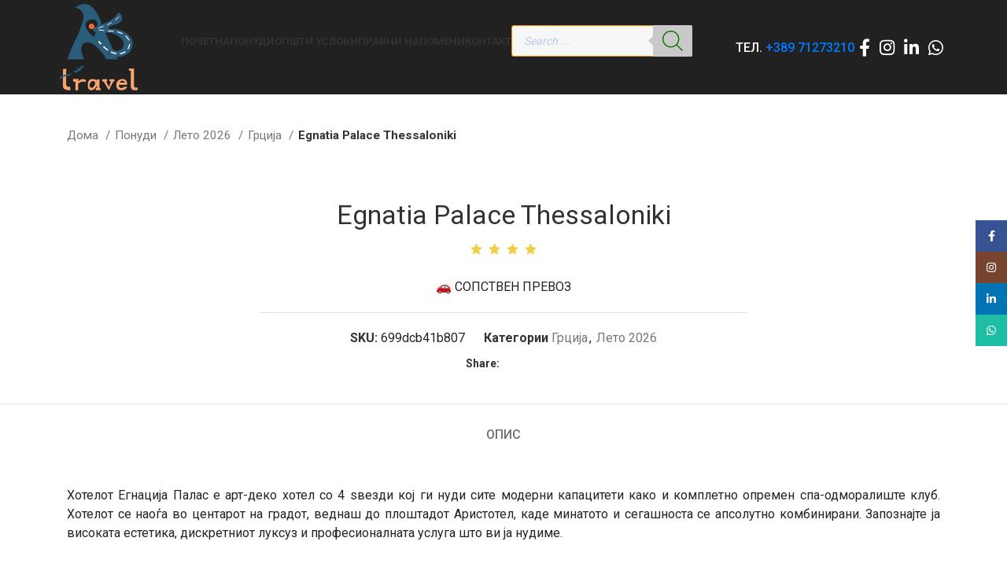

--- FILE ---
content_type: text/html; charset=UTF-8
request_url: https://astravel.com.mk/ponudi/egnatia-palace-thessaloniki/
body_size: 59507
content:
<!-- Google tag (gtag.js) -->
<script async src="https://www.googletagmanager.com/gtag/js?id=AW-11041975502">
</script>
<script>
  window.dataLayer = window.dataLayer || [];
  function gtag(){dataLayer.push(arguments);}
  gtag('js', new Date());

  gtag('config', 'AW-11041975502');
</script>

<!DOCTYPE html>
<html lang="mk-MK">
<head>
	<meta charset="UTF-8">
	<link rel="profile" href="https://gmpg.org/xfn/11">
	<link rel="pingback" href="https://astravel.com.mk/xmlrpc.php">

	<title>Egnatia Palace Thessaloniki &#8211; AStravel</title>
<meta name='robots' content='max-image-preview:large' />
<link rel='dns-prefetch' href='//www.googletagmanager.com' />
<link rel='dns-prefetch' href='//fonts.googleapis.com' />
<link rel="alternate" type="application/rss+xml" title="AStravel &raquo; Фид" href="https://astravel.com.mk/feed/" />
<link rel="alternate" type="application/rss+xml" title="AStravel &raquo; фидови за коментари" href="https://astravel.com.mk/comments/feed/" />
<link rel="alternate" title="oEmbed (JSON)" type="application/json+oembed" href="https://astravel.com.mk/wp-json/oembed/1.0/embed?url=https%3A%2F%2Fastravel.com.mk%2Fponudi%2Fegnatia-palace-thessaloniki%2F" />
<link rel="alternate" title="oEmbed (XML)" type="text/xml+oembed" href="https://astravel.com.mk/wp-json/oembed/1.0/embed?url=https%3A%2F%2Fastravel.com.mk%2Fponudi%2Fegnatia-palace-thessaloniki%2F&#038;format=xml" />
<style id='wp-img-auto-sizes-contain-inline-css' type='text/css'>
img:is([sizes=auto i],[sizes^="auto," i]){contain-intrinsic-size:3000px 1500px}
/*# sourceURL=wp-img-auto-sizes-contain-inline-css */
</style>
<style id='safe-svg-svg-icon-style-inline-css' type='text/css'>
.safe-svg-cover{text-align:center}.safe-svg-cover .safe-svg-inside{display:inline-block;max-width:100%}.safe-svg-cover svg{fill:currentColor;height:100%;max-height:100%;max-width:100%;width:100%}

/*# sourceURL=https://astravel.com.mk/wp-content/plugins/safe-svg/dist/safe-svg-block-frontend.css */
</style>
<link rel='stylesheet' id='acoplw-style-css' href='https://astravel.com.mk/wp-content/plugins/aco-product-labels-for-woocommerce/includes/../assets/css/frontend.css?ver=1.5.6' type='text/css' media='all' />
<link rel='stylesheet' id='toggle-switch-css' href='https://astravel.com.mk/wp-content/plugins/woocommerce-deposits/assets/css/toggle-switch.css?ver=4.1.17' type='text/css' media='screen' />
<link rel='stylesheet' id='wc-deposits-frontend-styles-css' href='https://astravel.com.mk/wp-content/plugins/woocommerce-deposits/assets/css/style.css?ver=4.1.17' type='text/css' media='all' />
<style id='woocommerce-inline-inline-css' type='text/css'>
.woocommerce form .form-row .required { visibility: visible; }
/*# sourceURL=woocommerce-inline-inline-css */
</style>
<link rel='stylesheet' id='dgwt-wcas-style-css' href='https://astravel.com.mk/wp-content/plugins/ajax-search-for-woocommerce/assets/css/style.min.css?ver=1.28.1' type='text/css' media='all' />
<link rel='stylesheet' id='wc-deposits-frontend-styles-checkout-mode-css' href='https://astravel.com.mk/wp-content/plugins/woocommerce-deposits/assets/css/checkout-mode.css?ver=4.1.17' type='text/css' media='all' />
<style id='wc-deposits-frontend-styles-checkout-mode-inline-css' type='text/css'>
@media only screen {
            #wc-deposits-options-form input.input-radio:enabled ~ label { color: #f7f6f7; }
            #wc-deposits-options-form div a.wc-deposits-switcher {
              background-color: #2b5c7a;
              background: -moz-gradient(center top, #2b5c7a 0%, #254e68 100%);
              background: -moz-linear-gradient(center top, #2b5c7a 0%, #254e68 100%);
              background: -webkit-gradient(linear, left top, left bottom, from(#2b5c7a), to(#254e68));
              background: -webkit-linear-gradient(#2b5c7a, #254e68);
              background: -o-linear-gradient(#2b5c7a, #254e68);
              background: linear-gradient(#2b5c7a, #254e68);
            }
            #wc-deposits-options-form .amount { color: #85ad74; }
            #wc-deposits-options-form .deposit-option { display: inline; }
          }
/*# sourceURL=wc-deposits-frontend-styles-checkout-mode-inline-css */
</style>
<link rel='stylesheet' id='elementor-frontend-css' href='https://astravel.com.mk/wp-content/plugins/elementor/assets/css/frontend.min.css?ver=3.34.1' type='text/css' media='all' />
<link rel='stylesheet' id='elementor-post-9-css' href='https://astravel.com.mk/wp-content/uploads/elementor/css/post-9.css?ver=1767802831' type='text/css' media='all' />
<link rel='stylesheet' id='bootstrap-css' href='https://astravel.com.mk/wp-content/themes/woodmart/css/bootstrap-light.min.css?ver=7.4.2' type='text/css' media='all' />
<link rel='stylesheet' id='woodmart-style-css' href='https://astravel.com.mk/wp-content/themes/woodmart/css/parts/base.min.css?ver=7.4.2' type='text/css' media='all' />
<link rel='stylesheet' id='wd-widget-wd-recent-posts-css' href='https://astravel.com.mk/wp-content/themes/woodmart/css/parts/widget-wd-recent-posts.min.css?ver=7.4.2' type='text/css' media='all' />
<link rel='stylesheet' id='wd-widget-nav-css' href='https://astravel.com.mk/wp-content/themes/woodmart/css/parts/widget-nav.min.css?ver=7.4.2' type='text/css' media='all' />
<link rel='stylesheet' id='wd-widget-wd-layered-nav-css' href='https://astravel.com.mk/wp-content/themes/woodmart/css/parts/woo-widget-wd-layered-nav.min.css?ver=7.4.2' type='text/css' media='all' />
<link rel='stylesheet' id='wd-woo-mod-swatches-base-css' href='https://astravel.com.mk/wp-content/themes/woodmart/css/parts/woo-mod-swatches-base.min.css?ver=7.4.2' type='text/css' media='all' />
<link rel='stylesheet' id='wd-woo-mod-swatches-filter-css' href='https://astravel.com.mk/wp-content/themes/woodmart/css/parts/woo-mod-swatches-filter.min.css?ver=7.4.2' type='text/css' media='all' />
<link rel='stylesheet' id='wd-widget-product-list-css' href='https://astravel.com.mk/wp-content/themes/woodmart/css/parts/woo-widget-product-list.min.css?ver=7.4.2' type='text/css' media='all' />
<link rel='stylesheet' id='wd-widget-slider-price-filter-css' href='https://astravel.com.mk/wp-content/themes/woodmart/css/parts/woo-widget-slider-price-filter.min.css?ver=7.4.2' type='text/css' media='all' />
<link rel='stylesheet' id='wd-revolution-slider-css' href='https://astravel.com.mk/wp-content/themes/woodmart/css/parts/int-rev-slider.min.css?ver=7.4.2' type='text/css' media='all' />
<link rel='stylesheet' id='wd-elementor-base-css' href='https://astravel.com.mk/wp-content/themes/woodmart/css/parts/int-elem-base.min.css?ver=7.4.2' type='text/css' media='all' />
<link rel='stylesheet' id='wd-woocommerce-base-css' href='https://astravel.com.mk/wp-content/themes/woodmart/css/parts/woocommerce-base.min.css?ver=7.4.2' type='text/css' media='all' />
<link rel='stylesheet' id='wd-mod-star-rating-css' href='https://astravel.com.mk/wp-content/themes/woodmart/css/parts/mod-star-rating.min.css?ver=7.4.2' type='text/css' media='all' />
<link rel='stylesheet' id='wd-woo-el-track-order-css' href='https://astravel.com.mk/wp-content/themes/woodmart/css/parts/woo-el-track-order.min.css?ver=7.4.2' type='text/css' media='all' />
<link rel='stylesheet' id='wd-woo-mod-quantity-css' href='https://astravel.com.mk/wp-content/themes/woodmart/css/parts/woo-mod-quantity.min.css?ver=7.4.2' type='text/css' media='all' />
<link rel='stylesheet' id='wd-woo-single-prod-el-base-css' href='https://astravel.com.mk/wp-content/themes/woodmart/css/parts/woo-single-prod-el-base.min.css?ver=7.4.2' type='text/css' media='all' />
<link rel='stylesheet' id='wd-woo-mod-stock-status-css' href='https://astravel.com.mk/wp-content/themes/woodmart/css/parts/woo-mod-stock-status.min.css?ver=7.4.2' type='text/css' media='all' />
<link rel='stylesheet' id='wd-woo-mod-shop-attributes-css' href='https://astravel.com.mk/wp-content/themes/woodmart/css/parts/woo-mod-shop-attributes.min.css?ver=7.4.2' type='text/css' media='all' />
<link rel='stylesheet' id='wd-opt-carousel-disable-css' href='https://astravel.com.mk/wp-content/themes/woodmart/css/parts/opt-carousel-disable.min.css?ver=7.4.2' type='text/css' media='all' />
<link rel='stylesheet' id='wd-opt-form-underline-css' href='https://astravel.com.mk/wp-content/themes/woodmart/css/parts/opt-form-underline.min.css?ver=7.4.2' type='text/css' media='all' />
<link rel='stylesheet' id='child-style-css' href='https://astravel.com.mk/wp-content/themes/woodmart-child/style.css?ver=7.4.2' type='text/css' media='all' />
<link rel='stylesheet' id='wd-header-base-css' href='https://astravel.com.mk/wp-content/themes/woodmart/css/parts/header-base.min.css?ver=7.4.2' type='text/css' media='all' />
<link rel='stylesheet' id='wd-mod-tools-css' href='https://astravel.com.mk/wp-content/themes/woodmart/css/parts/mod-tools.min.css?ver=7.4.2' type='text/css' media='all' />
<link rel='stylesheet' id='wd-header-elements-base-css' href='https://astravel.com.mk/wp-content/themes/woodmart/css/parts/header-el-base.min.css?ver=7.4.2' type='text/css' media='all' />
<link rel='stylesheet' id='wd-social-icons-css' href='https://astravel.com.mk/wp-content/themes/woodmart/css/parts/el-social-icons.min.css?ver=7.4.2' type='text/css' media='all' />
<link rel='stylesheet' id='wd-header-mobile-nav-dropdown-css' href='https://astravel.com.mk/wp-content/themes/woodmart/css/parts/header-el-mobile-nav-dropdown.min.css?ver=7.4.2' type='text/css' media='all' />
<link rel='stylesheet' id='wd-page-title-css' href='https://astravel.com.mk/wp-content/themes/woodmart/css/parts/page-title.min.css?ver=7.4.2' type='text/css' media='all' />
<link rel='stylesheet' id='wd-woo-single-prod-design-centered-css' href='https://astravel.com.mk/wp-content/themes/woodmart/css/parts/woo-single-prod-design-centered.min.css?ver=7.4.2' type='text/css' media='all' />
<link rel='stylesheet' id='wd-woo-single-prod-predefined-css' href='https://astravel.com.mk/wp-content/themes/woodmart/css/parts/woo-single-prod-predefined.min.css?ver=7.4.2' type='text/css' media='all' />
<link rel='stylesheet' id='wd-woo-single-prod-and-quick-view-predefined-css' href='https://astravel.com.mk/wp-content/themes/woodmart/css/parts/woo-single-prod-and-quick-view-predefined.min.css?ver=7.4.2' type='text/css' media='all' />
<link rel='stylesheet' id='wd-woo-single-prod-el-tabs-predefined-css' href='https://astravel.com.mk/wp-content/themes/woodmart/css/parts/woo-single-prod-el-tabs-predefined.min.css?ver=7.4.2' type='text/css' media='all' />
<link rel='stylesheet' id='wd-woo-single-prod-opt-gallery-full-width-css' href='https://astravel.com.mk/wp-content/themes/woodmart/css/parts/woo-single-prod-opt-gallery-full-width.min.css?ver=7.4.2' type='text/css' media='all' />
<link rel='stylesheet' id='wd-tabs-css' href='https://astravel.com.mk/wp-content/themes/woodmart/css/parts/el-tabs.min.css?ver=7.4.2' type='text/css' media='all' />
<link rel='stylesheet' id='wd-woo-single-prod-el-tabs-opt-layout-tabs-css' href='https://astravel.com.mk/wp-content/themes/woodmart/css/parts/woo-single-prod-el-tabs-opt-layout-tabs.min.css?ver=7.4.2' type='text/css' media='all' />
<link rel='stylesheet' id='wd-accordion-css' href='https://astravel.com.mk/wp-content/themes/woodmart/css/parts/el-accordion.min.css?ver=7.4.2' type='text/css' media='all' />
<link rel='stylesheet' id='wd-product-loop-css' href='https://astravel.com.mk/wp-content/themes/woodmart/css/parts/woo-product-loop.min.css?ver=7.4.2' type='text/css' media='all' />
<link rel='stylesheet' id='wd-product-loop-icons-css' href='https://astravel.com.mk/wp-content/themes/woodmart/css/parts/woo-product-loop-icons.min.css?ver=7.4.2' type='text/css' media='all' />
<link rel='stylesheet' id='wd-swiper-css' href='https://astravel.com.mk/wp-content/themes/woodmart/css/parts/lib-swiper.min.css?ver=7.4.2' type='text/css' media='all' />
<link rel='stylesheet' id='wd-add-to-cart-popup-css' href='https://astravel.com.mk/wp-content/themes/woodmart/css/parts/woo-opt-add-to-cart-popup.min.css?ver=7.4.2' type='text/css' media='all' />
<link rel='stylesheet' id='wd-mfp-popup-css' href='https://astravel.com.mk/wp-content/themes/woodmart/css/parts/lib-magnific-popup.min.css?ver=7.4.2' type='text/css' media='all' />
<link rel='stylesheet' id='wd-swiper-arrows-css' href='https://astravel.com.mk/wp-content/themes/woodmart/css/parts/lib-swiper-arrows.min.css?ver=7.4.2' type='text/css' media='all' />
<link rel='stylesheet' id='wd-swiper-pagin-css' href='https://astravel.com.mk/wp-content/themes/woodmart/css/parts/lib-swiper-pagin.min.css?ver=7.4.2' type='text/css' media='all' />
<link rel='stylesheet' id='wd-footer-base-css' href='https://astravel.com.mk/wp-content/themes/woodmart/css/parts/footer-base.min.css?ver=7.4.2' type='text/css' media='all' />
<link rel='stylesheet' id='wd-scroll-top-css' href='https://astravel.com.mk/wp-content/themes/woodmart/css/parts/opt-scrolltotop.min.css?ver=7.4.2' type='text/css' media='all' />
<link rel='stylesheet' id='wd-sticky-social-buttons-css' href='https://astravel.com.mk/wp-content/themes/woodmart/css/parts/opt-sticky-social.min.css?ver=7.4.2' type='text/css' media='all' />
<link rel='stylesheet' id='xts-style-theme_settings_default-css' href='https://astravel.com.mk/wp-content/uploads/2025/04/xts-theme_settings_default-1746031872.css?ver=7.4.2' type='text/css' media='all' />
<link rel='stylesheet' id='xts-google-fonts-css' href='https://fonts.googleapis.com/css?family=Roboto%3A400%2C700%2C500&#038;display=swap&#038;ver=7.4.2' type='text/css' media='all' />
<link rel='stylesheet' id='elementor-gf-local-robotoslab-css' href='https://astravel.com.mk/wp-content/uploads/elementor/google-fonts/css/robotoslab.css?ver=1742228449' type='text/css' media='all' />
<script type="text/javascript" id="woocommerce-google-analytics-integration-gtag-js-after">
/* <![CDATA[ */
/* Google Analytics for WooCommerce (gtag.js) */
					window.dataLayer = window.dataLayer || [];
					function gtag(){dataLayer.push(arguments);}
					// Set up default consent state.
					for ( const mode of [{"analytics_storage":"denied","ad_storage":"denied","ad_user_data":"denied","ad_personalization":"denied","region":["AT","BE","BG","HR","CY","CZ","DK","EE","FI","FR","DE","GR","HU","IS","IE","IT","LV","LI","LT","LU","MT","NL","NO","PL","PT","RO","SK","SI","ES","SE","GB","CH"]}] || [] ) {
						gtag( "consent", "default", { "wait_for_update": 500, ...mode } );
					}
					gtag("js", new Date());
					gtag("set", "developer_id.dOGY3NW", true);
					gtag("config", "G-220TRPR6N7", {"track_404":true,"allow_google_signals":true,"logged_in":false,"linker":{"domains":[],"allow_incoming":false},"custom_map":{"dimension1":"logged_in"}});
//# sourceURL=woocommerce-google-analytics-integration-gtag-js-after
/* ]]> */
</script>
<script type="text/javascript" src="https://astravel.com.mk/wp-includes/js/jquery/jquery.min.js?ver=3.7.1" id="jquery-core-js"></script>
<script type="text/javascript" id="acoplw-script-js-extra">
/* <![CDATA[ */
var acoplw_frontend_object = {"classname":"","enablejquery":"0"};
//# sourceURL=acoplw-script-js-extra
/* ]]> */
</script>
<script type="text/javascript" src="https://astravel.com.mk/wp-content/plugins/aco-product-labels-for-woocommerce/includes/../assets/js/frontend.js?ver=1.5.6" id="acoplw-script-js"></script>
<script type="text/javascript" src="https://astravel.com.mk/wp-content/plugins/woocommerce/assets/js/zoom/jquery.zoom.min.js?ver=1.7.21-wc.10.4.3" id="wc-zoom-js" defer="defer" data-wp-strategy="defer"></script>
<script type="text/javascript" id="wc-single-product-js-extra">
/* <![CDATA[ */
var wc_single_product_params = {"i18n_required_rating_text":"\u0412\u0435 \u043c\u043e\u043b\u0438\u043c\u0435 \u043e\u0434\u0431\u0435\u0440\u0435\u0442\u0435 \u0458\u0430 \u0412\u0430\u0448\u0430\u0442\u0430 \u043e\u0446\u0435\u043d\u0430","i18n_rating_options":["1 of 5 stars","2 of 5 stars","3 of 5 stars","4 of 5 stars","5 of 5 stars"],"i18n_product_gallery_trigger_text":"View full-screen image gallery","review_rating_required":"yes","flexslider":{"rtl":false,"animation":"slide","smoothHeight":true,"directionNav":false,"controlNav":"thumbnails","slideshow":false,"animationSpeed":500,"animationLoop":false,"allowOneSlide":false},"zoom_enabled":"","zoom_options":[],"photoswipe_enabled":"","photoswipe_options":{"shareEl":false,"closeOnScroll":false,"history":false,"hideAnimationDuration":0,"showAnimationDuration":0},"flexslider_enabled":""};
//# sourceURL=wc-single-product-js-extra
/* ]]> */
</script>
<script type="text/javascript" src="https://astravel.com.mk/wp-content/plugins/woocommerce/assets/js/frontend/single-product.min.js?ver=10.4.3" id="wc-single-product-js" defer="defer" data-wp-strategy="defer"></script>
<script type="text/javascript" src="https://astravel.com.mk/wp-content/plugins/woocommerce/assets/js/jquery-blockui/jquery.blockUI.min.js?ver=2.7.0-wc.10.4.3" id="wc-jquery-blockui-js" data-wp-strategy="defer"></script>
<script type="text/javascript" src="https://astravel.com.mk/wp-content/plugins/woocommerce/assets/js/js-cookie/js.cookie.min.js?ver=2.1.4-wc.10.4.3" id="wc-js-cookie-js" data-wp-strategy="defer"></script>
<script type="text/javascript" id="woocommerce-js-extra">
/* <![CDATA[ */
var woocommerce_params = {"ajax_url":"/wp-admin/admin-ajax.php","wc_ajax_url":"/?wc-ajax=%%endpoint%%","i18n_password_show":"Show password","i18n_password_hide":"Hide password"};
//# sourceURL=woocommerce-js-extra
/* ]]> */
</script>
<script type="text/javascript" src="https://astravel.com.mk/wp-content/plugins/woocommerce/assets/js/frontend/woocommerce.min.js?ver=10.4.3" id="woocommerce-js" data-wp-strategy="defer"></script>
<script type="text/javascript" src="https://astravel.com.mk/wp-content/themes/woodmart/js/libs/device.min.js?ver=7.4.2" id="wd-device-library-js"></script>
<script type="text/javascript" src="https://astravel.com.mk/wp-content/themes/woodmart/js/scripts/global/scrollBar.min.js?ver=7.4.2" id="wd-scrollbar-js"></script>
<script type="text/javascript" id="wc-country-select-js-extra">
/* <![CDATA[ */
var wc_country_select_params = {"countries":"{\"AF\":[],\"AL\":{\"AL-01\":\"\\u0411\\u0435\\u0440\\u0430\\u0442\",\"AL-09\":\"\\u0414\\u0438\\u0431\\u0440\",\"AL-02\":\"\\u0414\\u0440\\u0430\\u0447\",\"AL-03\":\"\\u0415\\u043b\\u0431\\u0430\\u0441\\u0430\\u043d\",\"AL-04\":\"\\u0424\\u0438\\u0435\\u0440\",\"AL-05\":\"\\u0403\\u0438\\u0440\\u043e\\u043a\\u0430\\u0441\\u0442\\u0435\\u0440\",\"AL-06\":\"\\u041a\\u043e\\u0440\\u0447\\u0430\",\"AL-07\":\"\\u041a\\u0443\\u043a\\u0441\",\"AL-08\":\"\\u041b\\u0435\\u0436\\u0430\",\"AL-10\":\"\\u0421\\u043a\\u0430\\u0434\\u0430\\u0440\",\"AL-11\":\"\\u0422\\u0438\\u0440\\u0430\\u043d\\u0430\",\"AL-12\":\"\\u0412\\u0430\\u043b\\u043e\\u043d\\u0430\"},\"AO\":{\"BGO\":\"Bengo\",\"BLU\":\"Benguela\",\"BIE\":\"Bi\\u00e9\",\"CAB\":\"Cabinda\",\"CNN\":\"Cunene\",\"HUA\":\"Huambo\",\"HUI\":\"\\u0425\\u0443\\u0438\\u043b\\u0430\",\"CCU\":\"Kuando Kubango\",\"CNO\":\"Kwanza-Norte\",\"CUS\":\"Kwanza-Sul\",\"LUA\":\"Luanda\",\"LNO\":\"Lunda-Norte\",\"LSU\":\"Lunda-Sul\",\"MAL\":\"Malanje\",\"MOX\":\"Moxico\",\"NAM\":\"Namibe\",\"UIG\":\"U\\u00edge\",\"ZAI\":\"Zaire\"},\"AR\":{\"C\":\"\\u0421\\u0438\\u0443\\u0434\\u0430\\u0434 \\u0410\\u0432\\u0442\\u043e\\u043d\\u043e\\u043c\\u0430 \\u043e\\u0434 \\u0411\\u0443\\u0435\\u043d\\u043e\\u0441 \\u0410\\u0438\\u0440\\u0435\\u0441\",\"B\":\"\\u0411\\u0443\\u0435\\u043d\\u043e\\u0441 \\u0410\\u0438\\u0440\\u0435\\u0441\",\"K\":\"\\u041a\\u0430\\u0442\\u0430\\u043c\\u0430\\u0440\\u043a\\u0430\",\"H\":\"\\u0427\\u0430\\u043a\\u043e\",\"U\":\"\\u0427\\u0443\\u0431\\u0443\\u0442\",\"X\":\"\\u041a\\u043e\\u0440\\u0434\\u043e\\u0431\\u0430\",\"W\":\"\\u041a\\u043e\\u0440\\u0438\\u0435\\u043d\\u0442\\u0435\\u0441\",\"E\":\"\\u0412\\u043b\\u0435\\u0437 \\u0432\\u043e \\u0420\\u0438\\u043e\\u0441\",\"P\":\"\\u0424\\u043e\\u0440\\u043c\\u043e\\u0437\\u0430\",\"Y\":\"\\u0416\\u0443\\u0436\\u0443\\u0438\",\"L\":\"\\u041b\\u0430 \\u041f\\u0430\\u043c\\u043f\\u0430\",\"F\":\"\\u041b\\u0430 \\u0420\\u0438\\u043e\\u0445\\u0430\",\"M\":\"\\u041c\\u0435\\u043d\\u0434\\u043e\\u0437\\u0430\",\"N\":\"\\u041c\\u0438\\u0441\\u0438\\u043e\\u043d\\u0435\\u0441\",\"Q\":\"\\u041d\\u0435\\u0443\\u043a\\u0435\\u043d\",\"R\":\"\\u0420\\u0438\\u043e \\u041d\\u0435\\u0433\\u0440\\u043e\",\"A\":\"\\u0421\\u0430\\u043b\\u0442\\u0430\",\"J\":\"\\u0421\\u0430\\u043d \\u0425\\u0443\\u0430\\u043d\",\"D\":\"\\u0421\\u0430\\u043d \\u041b\\u0443\\u0438\\u0441\",\"Z\":\"\\u0421\\u0430\\u043d\\u0442\\u0430 \\u041a\\u0440\\u0443\\u0437\",\"S\":\"\\u0421\\u0430\\u043d\\u0442\\u0430 \\u0424\\u0435\",\"G\":\"\\u0421\\u0430\\u043d\\u0442\\u0438\\u0430\\u0433\\u043e \\u0434\\u0435\\u043b \\u0415\\u0441\\u0442\\u0435\\u0440\\u043e\",\"V\":\"\\u0422\\u0438\\u0435\\u0440\\u0430 \\u0434\\u0435\\u043b \\u0424\\u0443\\u0435\\u0433\\u043e\",\"T\":\"\\u0422\\u0443\\u043a\\u0443\\u043c\\u0430\\u043d\"},\"AT\":[],\"AU\":{\"ACT\":\"\\u0410\\u0432\\u0441\\u0442\\u0440\\u0430\\u043b\\u0438\\u0441\\u043a\\u0430 \\u041a\\u0430\\u043f\\u0438\\u0442\\u0430\\u043b\\u043d\\u0430 \\u0422\\u0435\\u0440\\u0438\\u0442\\u043e\\u0440\\u0438\\u0458\\u0430\",\"NSW\":\"\\u041d\\u043e\\u0432 \\u0408\\u0443\\u0436\\u0435\\u043d \\u0412\\u0435\\u043b\\u0441\",\"NT\":\"\\u0421\\u0435\\u0432\\u0435\\u0440\\u043d\\u0430 \\u0422\\u0435\\u0440\\u0438\\u0442\\u043e\\u0440\\u0438\\u0458\\u0430\",\"QLD\":\"\\u041a\\u0432\\u0438\\u043d\\u0441\\u043b\\u0435\\u043d\\u0434\",\"SA\":\"\\u0408\\u0443\\u0436\\u043d\\u0430 \\u0410\\u0432\\u0441\\u0442\\u0440\\u0430\\u043b\\u0438\\u0458\\u0430\",\"TAS\":\"\\u0422\\u0430\\u0441\\u043c\\u0430\\u043d\\u0438\\u0458\\u0430\",\"VIC\":\"\\u0412\\u0438\\u043a\\u0442\\u043e\\u0440\\u0438\\u0458\\u0430\",\"WA\":\"\\u0417\\u0430\\u043f\\u0430\\u0434\\u043d\\u0430 \\u0410\\u0432\\u0441\\u0442\\u0440\\u0430\\u043b\\u0438\\u0458\\u0430\"},\"AX\":[],\"BD\":{\"BD-05\":\"\\u0411\\u0430\\u0433\\u0435\\u0440\\u0430\\u0442\",\"BD-01\":\"\\u0411\\u0430\\u043d\\u0434\\u0430\\u0440\\u0431\\u0430\\u043d\",\"BD-02\":\"\\u0411\\u0430\\u0440\\u0433\\u0443\\u043d\\u0430\",\"BD-06\":\"\\u0411\\u0430\\u0440\\u0438\\u0448\\u0430\\u0438\",\"BD-07\":\"\\u0411\\u043e\\u043b\\u0430\",\"BD-03\":\"\\u0411\\u043e\\u0433\\u0443\\u0440\\u0430\",\"BD-04\":\"\\u0411\\u0440\\u0430\\u043c\\u0430\\u043d\\u0431\\u0430\\u0440\\u0438\\u0430\",\"BD-09\":\"\\u0427\\u0430\\u043d\\u0434\\u043f\\u0443\\u0440\",\"BD-10\":\"\\u0427\\u0430\\u0442\\u043e\\u0433\\u0440\\u0430\\u043c\",\"BD-12\":\"\\u0427\\u0443\\u0430\\u0434\\u0430\\u043d\\u0433\\u0430\",\"BD-11\":\"\\u041a\\u043e\\u043a\\u0441\\u043e\\u0432\\u0430\\u0442\\u0430 \\u0447\\u0430\\u0440\\u0448\\u0438\\u0458\\u0430\",\"BD-08\":\"\\u0413\\u0443\\u043c\\u0438\\u043b\\u0438\\u0430\",\"BD-13\":\"\\u040f\\u0430\\u043a\\u0430\",\"BD-14\":\"\\u0414\\u0438\\u043d\\u0430\\u045f\\u043f\\u0443\\u0440\",\"BD-15\":\"\\u0424\\u0430\\u0440\\u0438\\u0434\\u043f\\u0443\\u0440\",\"BD-16\":\"\\u0424\\u0435\\u043d\\u0438\",\"BD-19\":\"\\u0413\\u0430\\u0438\\u043b\\u0431\\u0430\\u043d\\u0434\\u0430\",\"BD-18\":\"\\u0413\\u0430\\u0437\\u0438\\u043f\\u0443\\u0440\",\"BD-17\":\"\\u0413\\u043e\\u043f\\u0430\\u043b\\u0433\\u0430\\u043d\\u045f\",\"BD-20\":\"\\u0410\\u0431\\u0438\\u0433\\u0430\\u043d\\u045f\",\"BD-21\":\"\\u040f\\u0430\\u043c\\u0430\\u043b\\u043f\\u0443\\u0440\",\"BD-22\":\"\\u0408\\u0430\\u0448\\u043e\\u0440\",\"BD-25\":\"\\u040f\\u0430\\u043b\\u043e\\u043a\\u0430\\u0442\\u0438\",\"BD-23\":\"\\u040f\\u0435\\u043d\\u0430\\u0438\\u0434\\u0430\",\"BD-24\":\"\\u040f\\u043e\\u0458\\u043f\\u0443\\u0440\\u0430\\u0442\",\"BD-29\":\"\\u041a\\u0430\\u0433\\u0440\\u0430\\u0447\\u0430\\u0440\\u0438\",\"BD-27\":\"\\u041a\\u0443\\u043b\\u043d\\u0430\",\"BD-26\":\"\\u041a\\u0438\\u0448\\u043e\\u0440\\u0435\\u0433\\u0430\\u043d\\u045f\",\"BD-28\":\"\\u041a\\u0443\\u0440\\u0438\\u0433\\u0440\\u0430\\u043c\",\"BD-30\":\"\\u041a\\u0443\\u0448\\u0442\\u0438\\u0430\",\"BD-31\":\"\\u041b\\u0430\\u043a\\u0448\\u043c\\u0438\\u043f\\u0443\\u0440\",\"BD-32\":\"\\u041b\\u0430\\u043b\\u043c\\u043e\\u043d\\u0438\\u0440\\u0430\\u0442\",\"BD-36\":\"\\u041c\\u0430\\u0434\\u0430\\u0440\\u0438\\u043f\\u0443\\u0440\",\"BD-37\":\"\\u041c\\u0430\\u0433\\u0443\\u0440\\u0430\",\"BD-33\":\"\\u041c\\u0430\\u043d\\u0438\\u043a\\u0433\\u0430\\u043d\\u045f\",\"BD-39\":\"\\u041c\\u0435\\u0445\\u0435\\u0440\\u043f\\u0443\\u0440\",\"BD-38\":\"\\u041c\\u0443\\u0432\\u0438\\u043b\\u0431\\u0430\\u0437\\u0430\\u0440\",\"BD-35\":\"\\u041c\\u0443\\u043d\\u0441\\u0438\\u0433\\u0430\\u043d\\u045f\",\"BD-34\":\"\\u041c\\u0438\\u043c\\u0435\\u043d\\u0441\\u0438\\u043d\\u0433\",\"BD-48\":\"\\u041d\\u0430\\u043e\\u0433\\u0430\\u043e\\u043d\",\"BD-43\":\"\\u041d\\u0430\\u0440\\u0430\\u0438\\u043b\",\"BD-40\":\"\\u041d\\u0430\\u0440\\u0430\\u0458\\u0430\\u043d\\u0433\\u0430\\u043d\\u045f\",\"BD-42\":\"\\u041d\\u0430\\u0440\\u0441\\u0438\\u043d\\u0433\\u0434\\u0438\",\"BD-44\":\"\\u041d\\u0430\\u0442\\u043e\\u0440\\u0435\",\"BD-45\":\"\\u041d\\u0430\\u0432\\u0430\\u0431\\u0433\\u0430\\u043d\\u045f\",\"BD-41\":\"\\u041d\\u0435\\u0442\\u0440\\u0430\\u043a\\u043e\\u043d\\u0430\",\"BD-46\":\"\\u041d\\u0438\\u043b\\u043f\\u0430\\u043c\\u0430\\u0440\\u0438\",\"BD-47\":\"\\u041d\\u043e\\u0430\\u043a\\u0445\\u0430\\u043b\\u0438\",\"BD-49\":\"\\u041f\\u0430\\u0431\\u043d\\u0430\",\"BD-52\":\"\\u041f\\u0430\\u043d\\u0447\\u0430\\u0440\\u0430\\u0433\\u0445\",\"BD-51\":\"\\u041f\\u0430\\u0442\\u0443\\u0430\\u043a\\u0445\\u0430\\u043b\\u0438\",\"BD-50\":\"\\u041f\\u0438\\u0440\\u043e\\u045f\\u043f\\u0443\\u0440\",\"BD-53\":\"\\u0420\\u0430\\u045f\\u0431\\u0430\\u0440\\u0438\",\"BD-54\":\"\\u0420\\u0430\\u0458\\u0441\\u0445\\u0430\\u0445\\u0438\",\"BD-56\":\"\\u0420\\u0430\\u043d\\u0433\\u0430\\u043c\\u0430\\u0442\\u0438\",\"BD-55\":\"\\u0420\\u0430\\u043d\\u0433\\u043f\\u0443\\u0440\",\"BD-58\":\"\\u0421\\u0430\\u0442\\u043a\\u0438\\u0440\\u0430\",\"BD-62\":\"\\u0428\\u0430\\u0440\\u0438\\u0430\\u0442\\u043f\\u0443\\u0440\",\"BD-57\":\"\\u0428\\u0435\\u0440\\u043f\\u0443\\u0440\",\"BD-59\":\"\\u0421\\u0438\\u0440\\u0430\\u0433\\u0430\\u043d\\u045f\",\"BD-61\":\"\\u0421\\u0443\\u043d\\u0430\\u043c\\u0433\\u0430\\u043d\\u045f\",\"BD-60\":\"\\u0421\\u0438\\u043b\\u0445\\u0435\\u0442\",\"BD-63\":\"\\u0422\\u0430\\u043d\\u0433\\u0430\\u0438\\u043b\",\"BD-64\":\"\\u0422\\u0430\\u043a\\u0443\\u0440\\u0433\\u0430\\u043e\\u043d\"},\"BE\":[],\"BG\":{\"BG-01\":\"\\u0411\\u043b\\u0430\\u0433\\u043e\\u0435\\u0432\\u0433\\u0440\\u0430\\u0434\",\"BG-02\":\"\\u0411\\u0443\\u0440\\u0433\\u0430\\u0441\",\"BG-08\":\"\\u0414\\u043e\\u0431\\u0440\\u0438\\u0447\",\"BG-07\":\"\\u0413\\u0430\\u0431\\u0440\\u043e\\u0432\\u043e\",\"BG-26\":\"\\u0425\\u0430\\u0441\\u043a\\u043e\\u0432\\u043e\",\"BG-09\":\"\\u041a\\u0430\\u0440\\u045f\\u0430\\u043b\\u0438\",\"BG-10\":\"\\u040c\\u0443\\u0441\\u0442\\u0435\\u043d\\u0434\\u0438\\u043b\",\"BG-11\":\"\\u041b\\u043e\\u0432\\u0435\\u0447\",\"BG-12\":\"\\u041c\\u043e\\u043d\\u0442\\u0430\\u043d\\u0430\",\"BG-13\":\"\\u041f\\u0430\\u0437\\u0430\\u0440\\u045f\\u0438\\u043a\",\"BG-14\":\"\\u041f\\u0435\\u0440\\u043d\\u0438\\u043a\",\"BG-15\":\"\\u041f\\u043b\\u0435\\u0432\\u0435\\u043d\",\"BG-16\":\"\\u041f\\u043b\\u043e\\u0432\\u0434\\u0438\\u0432\",\"BG-17\":\"\\u0420\\u0430\\u0437\\u0433\\u0440\\u0430\\u0434\",\"BG-18\":\"\\u0420\\u0443\\u0441\\u0435\",\"BG-27\":\"\\u0428\\u0443\\u043c\\u0435\\u043d\",\"BG-19\":\"\\u0421\\u0438\\u043b\\u0438\\u0441\\u0442\\u0440\\u0430\",\"BG-20\":\"\\u0421\\u043b\\u0438\\u0432\\u0435\\u043d\",\"BG-21\":\"\\u0421\\u043c\\u043e\\u043b\\u0458\\u0430\\u043d\",\"BG-23\":\"Sofia District\",\"BG-22\":\"\\u0421\\u043e\\u0444\\u0438\\u0458\\u0430\",\"BG-24\":\"\\u0421\\u0442\\u0430\\u0440\\u0430 \\u0417\\u0430\\u0433\\u043e\\u0440\\u0430\",\"BG-25\":\"\\u0422\\u0430\\u0440\\u0433\\u043e\\u0432\\u0438\\u0448\\u0442\\u0435\",\"BG-03\":\"\\u0412\\u0430\\u0440\\u043d\\u0430\",\"BG-04\":\"\\u0412\\u0435\\u043b\\u0438\\u043a\\u043e \\u0422\\u0430\\u0440\\u043d\\u043e\\u0432\\u043e\",\"BG-05\":\"\\u0412\\u0438\\u0434\\u0438\\u043d\",\"BG-06\":\"\\u0412\\u0440\\u0430\\u0446\\u0430\",\"BG-28\":\"\\u0408\\u0430\\u043c\\u0431\\u043e\\u043b\"},\"BH\":[],\"BI\":[],\"BJ\":{\"AL\":\"\\u0410\\u043b\\u0438\\u0431\\u043e\\u0440\\u0438\",\"AK\":\"\\u0410\\u0442\\u0430\\u043a\\u043e\\u0440\\u0430\",\"AQ\":\"\\u0410\\u0442\\u043b\\u0430\\u043d\\u0442\\u0438\\u043a\",\"BO\":\"\\u0411\\u043e\\u0440\\u0433\\u0443\",\"CO\":\"\\u041a\\u043e\\u043b\\u0438\\u043d\\u0441\",\"KO\":\"\\u041a\\u0443\\u0444\\u043e\",\"DO\":\"\\u0414\\u043e\\u043d\\u0433\\u0430\",\"LI\":\"\\u041f\\u0440\\u0438\\u043c\\u043e\\u0440\\u0441\\u043a\\u0438\",\"MO\":\"\\u041c\\u043e\\u043d\\u043e\",\"OU\":\"Ou\\u00e9m\\u00e9\",\"PL\":\"\\u041f\\u043b\\u0430\\u0442\\u043e\",\"ZO\":\"\\u0417\\u043e\\u0443\"},\"BO\":{\"BO-B\":\"Beni\",\"BO-H\":\"Chuquisaca\",\"BO-C\":\"Cochabamba\",\"BO-L\":\"La Paz\",\"BO-O\":\"Oruro\",\"BO-N\":\"Pando\",\"BO-P\":\"Potos\\u00ed\",\"BO-S\":\"\\u0421\\u0430\\u043d\\u0442\\u0430 \\u041a\\u0440\\u0443\\u0437\",\"BO-T\":\"Tarija\"},\"BR\":{\"AC\":\"\\u0410\\u043a\\u0440\\u0435\",\"AL\":\"\\u0410\\u043b\\u0430\\u0433\\u043e\\u0430\\u0448\",\"AP\":\"\\u0410\\u043c\\u0430\\u043f\\u0430\",\"AM\":\"\\u0410\\u043c\\u0430\\u0437\\u043e\\u043d\\u0438\\u0458\\u0430\",\"BA\":\"\\u0411\\u0430\\u0438\\u0458\\u0430\",\"CE\":\"\\u0421\\u0435\\u0430\\u0440\\u0430\",\"DF\":\"\\u0424\\u0435\\u0434\\u0435\\u0440\\u0430\\u043b\\u0435\\u043d \\u041e\\u043a\\u0440\\u0443\\u0433\",\"ES\":\"\\u0415\\u0441\\u043f\\u0438\\u0440\\u0438\\u0442\\u043e \\u0421\\u0430\\u043d\\u0442\\u043e\",\"GO\":\"\\u0413\\u043e\\u0458\\u0430\\u0448\",\"MA\":\"\\u041c\\u0430\\u0440\\u0430\\u045a\\u0430\\u043e\",\"MT\":\"\\u041c\\u0430\\u0442\\u043e \\u0413\\u0440\\u043e\\u0441\\u043e\",\"MS\":\"\\u041c\\u0430\\u0442\\u043e \\u0413\\u0440\\u043e\\u0441\\u043e \\u0434\\u043e \\u0421\\u0443\\u043b\",\"MG\":\"\\u041c\\u0438\\u043d\\u0430\\u0441 \\u0416\\u0435\\u0440\\u0430\\u0438\\u0441\",\"PA\":\"\\u041f\\u0430\\u0440\\u0430\",\"PB\":\"\\u041f\\u0430\\u0440\\u0430\\u0438\\u0431\\u0430\",\"PR\":\"\\u041f\\u0430\\u0440\\u0430\\u043d\\u0430\",\"PE\":\"\\u041f\\u0435\\u0440\\u043d\\u0430\\u043c\\u0431\\u0443\\u043a\\u043e\",\"PI\":\"\\u041f\\u0438\\u0430\\u0443\\u0438\",\"RJ\":\"\\u0420\\u0438\\u043e \\u0434\\u0435 \\u0416\\u0430\\u043d\\u0435\\u0438\\u0440\\u043e\",\"RN\":\"\\u0420\\u0438\\u043e \\u0413\\u0440\\u0430\\u043d\\u0434\\u0435 \\u0434\\u043e \\u041d\\u043e\\u0440\\u0442\\u0435\",\"RS\":\"\\u0420\\u0438\\u043e \\u0413\\u0440\\u0430\\u043d\\u0434\\u0435 \\u0434\\u043e \\u0421\\u0443\\u043b\",\"RO\":\"\\u0420\\u043e\\u043d\\u0434\\u043e\\u043d\\u0438\\u0458\\u0430\",\"RR\":\"\\u0420\\u043e\\u0440\\u0430\\u0438\\u043c\\u0430\",\"SC\":\"\\u0421\\u0430\\u043d\\u0442\\u0430 \\u041a\\u0430\\u0442\\u0435\\u0440\\u0438\\u043d\\u0430\",\"SP\":\"\\u0421\\u0430\\u043e \\u041f\\u0430\\u043e\\u043b\\u043e\",\"SE\":\"\\u0421\\u0435\\u0440\\u0433\\u0438\\u043f\\u0435\",\"TO\":\"\\u0422\\u043e\\u043a\\u0430\\u043d\\u0442\\u0438\\u043d\\u0438\"},\"CA\":{\"AB\":\"\\u0410\\u043b\\u0431\\u0435\\u0440\\u0442\\u0430\",\"BC\":\"\\u0411\\u0440\\u0438\\u0442\\u0430\\u043d\\u0441\\u043a\\u0430 \\u041a\\u043e\\u043b\\u0443\\u043c\\u0431\\u0438\\u0458\\u0430\",\"MB\":\"\\u041c\\u0430\\u043d\\u0438\\u0442\\u043e\\u0431\\u0430\",\"NB\":\"\\u040a\\u0443 \\u0411\\u0440\\u0430\\u043d\\u0441\\u0432\\u0438\\u043a\",\"NL\":\"\\u040a\\u0443\\u0444\\u0430\\u0443\\u043d\\u0434\\u043b\\u0435\\u043d\\u0434 \\u0438 \\u041b\\u0430\\u0431\\u0440\\u0430\\u0434\\u043e\\u0440\",\"NT\":\"\\u0421\\u0435\\u0432\\u0435\\u0440\\u043d\\u043e\\u0437\\u0430\\u043f\\u0430\\u0434\\u043d\\u0438 \\u0422\\u0435\\u0440\\u0438\\u0442\\u043e\\u0440\\u0438\\u0438\",\"NS\":\"\\u041d\\u043e\\u0432\\u0430 \\u0421\\u043a\\u043e\\u0442\\u0438\\u0458\\u0430\",\"NU\":\"\\u041d\\u0443\\u043d\\u0430\\u0432\\u0443\\u0442\",\"ON\":\"\\u041e\\u043d\\u0442\\u0430\\u0440\\u0438\\u043e\",\"PE\":\"\\u041e\\u0441\\u0442\\u0440\\u043e\\u0432\\u043e\\u0442 \\u043d\\u0430 \\u041f\\u0440\\u0438\\u043d\\u0446 \\u0415\\u0434\\u0432\\u0430\\u0440\\u0434\",\"QC\":\"\\u041a\\u0432\\u0435\\u0431\\u0435\\u043a\",\"SK\":\"\\u0421\\u0430\\u0441\\u043a\\u0430\\u0447\\u0435\\u0432\\u0430\\u043d\",\"YT\":\"\\u0408\\u0443\\u043a\\u043e\\u043d\"},\"CH\":{\"AG\":\"Aargau\",\"AR\":\"Appenzell Ausserrhoden\",\"AI\":\"Appenzell Innerrhoden\",\"BL\":\"Basel-Landschaft\",\"BS\":\"Basel-Stadt\",\"BE\":\"Bern\",\"FR\":\"Fribourg\",\"GE\":\"Geneva\",\"GL\":\"Glarus\",\"GR\":\"\\u0413\\u0440\\u0430\\u0443\\u0431\\u0438\\u043d\\u0434\\u0435\\u043d\",\"JU\":\"Jura\",\"LU\":\"Luzern\",\"NE\":\"\\u041d\\u043e\\u0458\\u0448\\u0430\\u0442\\u0435\\u043b\",\"NW\":\"Nidwalden\",\"OW\":\"Obwalden\",\"SH\":\"Schaffhausen\",\"SZ\":\"Schwyz\",\"SO\":\"Solothurn\",\"SG\":\"St. Gallen\",\"TG\":\"Thurgau\",\"TI\":\"Ticino\",\"UR\":\"Uri\",\"VS\":\"Valais\",\"VD\":\"Vaud\",\"ZG\":\"Zug\",\"ZH\":\"\\u0426\\u0438\\u0440\\u0438\\u0445\"},\"CL\":{\"CL-AI\":\"\\u0410\\u0458\\u0441\\u0435\\u043d \\u0434\\u0435\\u043b \\u0433\\u0435\\u043d\\u0435\\u0440\\u0430\\u043b \\u041a\\u0430\\u0440\\u043b\\u043e\\u0441 \\u0418\\u0431\\u0430\\u045a\\u0435\\u0437 \\u0434\\u0435\\u043b \\u041a\\u0430\\u043c\\u043f\\u043e\",\"CL-AN\":\"\\u0410\\u043d\\u0442\\u043e\\u0444\\u0430\\u0433\\u0430\\u0441\\u0442\\u0430\",\"CL-AP\":\"Arica y Parinacota\",\"CL-AR\":\"\\u041b\\u0430 \\u0410\\u0440\\u0430\\u0443\\u043a\\u0430\\u043d\\u0438\\u0458\\u0430\",\"CL-AT\":\"\\u0410\\u0442\\u0430\\u043a\\u0430\\u043c\\u0430\",\"CL-BI\":\"\\u0411\\u0438\\u043e\\u0431\\u0438\\u043e\",\"CL-CO\":\"\\u041a\\u043e\\u043a\\u0438\\u043c\\u0431\\u043e\",\"CL-LI\":\"\\u0413\\u0435\\u043d\\u0435\\u0440\\u0430\\u043b\\u043e\\u0442 \\u043d\\u0430 \\u041b\\u0438\\u0431\\u0435\\u0440\\u0442\\u0430\\u0434\\u043e\\u0440 \\u0411\\u0435\\u0440\\u043d\\u0430\\u0440\\u0434\\u043e \\u041e'\\u0425\\u0438\\u0433\\u0438\\u043d\\u0441\",\"CL-LL\":\"\\u041b\\u043e\\u0441 \\u041b\\u0430\\u0433\\u043e\\u0441\",\"CL-LR\":\"\\u041b\\u043e\\u0441 \\u0420\\u0438\\u043e\\u0441\",\"CL-MA\":\"\\u041c\\u0430\\u0433\\u0430\\u043b\\u0430\\u043d\\u0438\\u0442\\u0435\",\"CL-ML\":\"\\u041c\\u043e\\u043b\",\"CL-NB\":\"\\u00d1uble\",\"CL-RM\":\"\\u0420\\u0435\\u0433\\u0438\\u043e\\u043d \\u041c\\u0435\\u0442\\u0440\\u043e\\u043f\\u043e\\u043b\\u0438\\u0442\\u0430\\u043d\\u0430 \\u0434\\u0435 \\u0421\\u0430\\u043d\\u0442\\u0438\\u0458\\u0430\\u0433\\u043e\",\"CL-TA\":\"\\u0422\\u0430\\u0440\\u0430\\u043f\\u0430\\u043a\\u0430\",\"CL-VS\":\"\\u0412\\u0430\\u043b\\u043f\\u0430\\u0440\\u0430\\u0438\\u0441\\u043e\"},\"CN\":{\"CN1\":\"\\u0408\\u0443\\u043d\\u0430\\u043d / \\u4e91\\u5357\",\"CN2\":\"\\u041f\\u0435\\u043a\\u0438\\u043d\\u0433 / \\u5317\\u4eac\",\"CN3\":\"\\u0422\\u0438\\u0458\\u0430\\u043d\\u045f\\u0438\\u043d / \\u5929\\u6d25\",\"CN4\":\"\\u0425\\u0435\\u0431\\u0435\\u0458 / \\u6cb3\\u5317\",\"CN5\":\"\\u0428\\u0430\\u043d\\u043a\\u0441\\u0438 / \\u5c71\\u897f\",\"CN6\":\"\\u0412\\u043d\\u0430\\u0442\\u0440\\u0435\\u0448\\u043d\\u0430 \\u041c\\u043e\\u043d\\u0433\\u043e\\u043b\\u0438\\u0458\\u0430 / \\u5167\\u8499\\u53e4\",\"CN7\":\"\\u041b\\u0438\\u0430\\u043e\\u043d\\u0438\\u043d\\u0433 / \\u8fbd\\u5b81\",\"CN8\":\"\\u040f\\u0438\\u043b\\u0438\\u043d / \\u5409\\u6797\",\"CN9\":\"Heilongjiang / \\u9ed1\\u9f99\\u6c5f\",\"CN10\":\"\\u0428\\u0430\\u043d\\u0433\\u0430\\u0458 / \\u4e0a\\u6d77\",\"CN11\":\"\\u040f\\u0438\\u0430\\u043d\\u0433\\u0441\\u0443 / \\u6c5f\\u82cf\",\"CN12\":\"\\u0416\\u0435\\u045f\\u0438\\u0458\\u0430\\u043d\\u0433 / \\u6d59\\u6c5f\",\"CN13\":\"\\u0410\\u043d\\u0445\\u0443\\u0438 / \\u5b89\\u5fbd\",\"CN14\":\"\\u0424\\u0443\\u045f\\u0438\\u0458\\u0430\\u043d / \\u798f\\u5efa\",\"CN15\":\"\\u040f\\u0438\\u0430\\u043d\\u0433\\u043a\\u0441\\u0438 / \\u6c5f\\u897f\",\"CN16\":\"\\u0428\\u0430\\u043d\\u0434\\u043e\\u043d\\u0433 / \\u5c71\\u4e1c\",\"CN17\":\"\\u0425\\u0435\\u043d\\u0430\\u043d / \\u6cb3\\u5357\",\"CN18\":\"\\u0425\\u0443\\u0431\\u0435\\u0438 / \\u6e56\\u5317\",\"CN19\":\"\\u0425\\u0443\\u043d\\u0430\\u043d / \\u6e56\\u5357\",\"CN20\":\"\\u0413\\u0443\\u0430\\u043d\\u0433\\u0434\\u043e\\u043d\\u0433 / \\u5e7f\\u4e1c\",\"CN21\":\"\\u0413\\u0443\\u0430\\u043d\\u0433\\u043a\\u0441\\u0438 \\u0416\\u0443\\u0430\\u043d\\u0433 / \\u5e7f\\u897f\\u58ee\\u65cf\",\"CN22\":\"\\u0425\\u0430\\u0438\\u043d\\u0430\\u043d / \\u6d77\\u5357\",\"CN23\":\"\\u0427\\u043e\\u043d\\u0433\\u043a\\u0438\\u043d\\u0433 / \\u91cd\\u5e86\",\"CN24\":\"\\u0421\\u0435\\u0447\\u0443\\u0430\\u043d / \\u56db\\u5ddd\",\"CN25\":\"\\u0413\\u0443\\u0438\\u0436\\u043e\\u0443 / \\u8d35\\u5dde\",\"CN26\":\"\\u0428\\u0430\\u043d\\u043a\\u0441\\u0438 / \\u9655\\u897f\",\"CN27\":\"\\u0413\\u0430\\u043d\\u0441\\u0443 / \\u7518\\u8083\",\"CN28\":\"\\u041a\\u0438\\u043d\\u0433\\u0445\\u0430\\u0438 / \\u9752\\u6d77\",\"CN29\":\"Ningxia Hui / \\u5b81\\u590f\",\"CN30\":\"\\u041c\\u0430\\u043a\\u0430\\u043e / \\u6fb3\\u95e8\",\"CN31\":\"\\u0422\\u0438\\u0431\\u0435\\u0442 / \\u897f\\u85cf\",\"CN32\":\"\\u041a\\u0441\\u0438\\u043d\\u045f\\u0438\\u0458\\u0430\\u043d\\u0433 / \\u65b0\\u7586\"},\"CO\":{\"CO-AMA\":\"\\u0410\\u043c\\u0430\\u0437\\u043e\\u043d\\u0438\\u0458\\u0430\",\"CO-ANT\":\"\\u0410\\u043d\\u0442\\u0438\\u043e\\u043a\\u0438\\u0458\\u0430\",\"CO-ARA\":\"\\u0410\\u0440\\u0430\\u0443\\u043a\\u0430\",\"CO-ATL\":\"\\u0410\\u0442\\u043b\\u0430\\u043d\\u0442\\u0438\\u043a\\u043e\",\"CO-BOL\":\"\\u0411\\u043e\\u043b\\u0438\\u0432\\u0430\\u0440\",\"CO-BOY\":\"\\u0411\\u043e\\u0458\\u0430\\u043a\\u0430\",\"CO-CAL\":\"\\u041a\\u0430\\u043b\\u0434\\u0430\\u0441\",\"CO-CAQ\":\"\\u041a\\u0430\\u043a\\u0435\\u0442\\u0430\",\"CO-CAS\":\"\\u041a\\u0430\\u0437\\u0430\\u043d\\u0430\\u0440\\u0435\",\"CO-CAU\":\"\\u041a\\u0430\\u0432\\u043a\\u0430\",\"CO-CES\":\"\\u0426\\u0435\\u0437\\u0430\\u0440\",\"CO-CHO\":\"\\u0427\\u043e\\u043a\\u043e\",\"CO-COR\":\"\\u041a\\u043e\\u0440\\u0434\\u043e\\u0431\\u0430\",\"CO-CUN\":\"\\u041a\\u0443\\u043d\\u0434\\u0438\\u043d\\u0430\\u043c\\u0430\\u0440\\u043a\\u0430\",\"CO-DC\":\"\\u041a\\u0430\\u043f\\u0438\\u0442\\u0430\\u043b\\u0435\\u043d \\u043e\\u043a\\u0440\\u0443\\u0433\",\"CO-GUA\":\"\\u0413\\u0432\\u0430\\u0438\\u043d\\u0438\\u0458\\u0430\",\"CO-GUV\":\"\\u0413\\u0443\\u0430\\u0432\\u0438\\u0458\\u0430\\u0440\\u0435\",\"CO-HUI\":\"\\u0425\\u0443\\u0438\\u043b\\u0430\",\"CO-LAG\":\"\\u041b\\u0430 \\u0413\\u0443\\u0430\\u0445\\u0438\\u0440\\u0430\",\"CO-MAG\":\"\\u041c\\u0430\\u0433\\u0434\\u0430\\u043b\\u0435\\u043d\\u0430\",\"CO-MET\":\"\\u041c\\u0435\\u0442\\u0430\",\"CO-NAR\":\"\\u041d\\u0430\\u0440\\u0438\\u045a\\u043e\",\"CO-NSA\":\"\\u041d\\u043e\\u0440\\u0442\\u0435 \\u0434\\u0435 \\u0421\\u0430\\u043d\\u0442\\u0430\\u043d\\u0434\\u0435\\u0440\",\"CO-PUT\":\"\\u041f\\u0443\\u0442\\u0443\\u043c\\u0430\\u0458\\u043e\",\"CO-QUI\":\"\\u041a\\u0432\\u0438\\u043d\\u0434\\u0438\\u043e\",\"CO-RIS\":\"\\u0420\\u0438\\u0441\\u0430\\u0440\\u0430\\u043b\\u0434\\u0430\",\"CO-SAN\":\"\\u0421\\u0430\\u043d\\u0442\\u0430\\u043d\\u0434\\u0435\\u0440\",\"CO-SAP\":\"\\u0421\\u0430\\u043d \\u0410\\u043d\\u0434\\u0440\\u0435\\u0441 \\u0438 \\u041f\\u0440\\u043e\\u0432\\u0438\\u0434\\u0435\\u043d\\u0441\\u0438\\u0458\\u0430\",\"CO-SUC\":\"\\u0421\\u0443\\u043a\\u0440\\u0435\",\"CO-TOL\":\"\\u0422\\u043e\\u043b\\u0438\\u043c\\u0430\",\"CO-VAC\":\"\\u0412\\u0430\\u043b\\u0435 \\u0434\\u0435\\u043b \\u041a\\u0430\\u0443\\u043a\\u0430\",\"CO-VAU\":\"Vaup\\u00e9s\",\"CO-VID\":\"\\u0412\\u0438\\u0447\\u0430\\u0434\\u0430\"},\"CR\":{\"CR-A\":\"\\u0410\\u043b\\u0430\\u0445\\u0443\\u0435\\u043b\\u0430\",\"CR-C\":\"\\u041a\\u0430\\u0440\\u0442\\u0430\\u0433\\u043e\",\"CR-G\":\"\\u0413\\u0443\\u0430\\u043d\\u0430\\u043a\\u0430\\u0441\\u0442\\u0430\",\"CR-H\":\"\\u0425\\u0435\\u0440\\u0435\\u0434\\u0438\\u0458\\u0430\",\"CR-L\":\"\\u041b\\u0438\\u043c\\u043e\\u043d\",\"CR-P\":\"\\u041f\\u0443\\u043d\\u0442\\u0430\\u0440\\u0435\\u043d\\u0430\\u0441\",\"CR-SJ\":\"\\u0421\\u0430\\u043d \\u0425\\u043e\\u0437\\u0435\"},\"CZ\":[],\"DE\":{\"DE-BW\":\"\\u0411\\u0430\\u0434\\u0435\\u043d-\\u0412\\u0438\\u0440\\u0442\\u0435\\u043c\\u0431\\u0435\\u0440\\u0433\",\"DE-BY\":\"\\u0411\\u0430\\u0432\\u0430\\u0440\\u0438\\u0458\\u0430\",\"DE-BE\":\"\\u0411\\u0435\\u0440\\u043b\\u0438\\u043d\",\"DE-BB\":\"\\u0411\\u0440\\u0430\\u043d\\u0434\\u0435\\u043d\\u0431\\u0443\\u0440\\u0433\",\"DE-HB\":\"\\u0411\\u0440\\u0435\\u043c\\u0435\\u043d\",\"DE-HH\":\"\\u0425\\u0430\\u043c\\u0431\\u0443\\u0440\\u0433\",\"DE-HE\":\"\\u0425\\u0435\\u0441\\u0435\",\"DE-MV\":\"\\u041c\\u0435\\u043a\\u043b\\u0435\\u043d\\u0431\\u0443\\u0440\\u0433-\\u0417\\u0430\\u043f\\u0430\\u0434\\u043d\\u0430 \\u041f\\u043e\\u043c\\u0435\\u0440\\u0430\\u043d\\u0438\\u0458\\u0430\",\"DE-NI\":\"\\u0414\\u043e\\u043b\\u043d\\u0430 \\u0421\\u0430\\u043a\\u0441\\u043e\\u043d\\u0438\\u0458\\u0430\",\"DE-NW\":\"\\u0421\\u0435\\u0432\\u0435\\u0440\\u043d\\u0430 \\u0420\\u0430\\u0458\\u043d\\u0430-\\u0412\\u0435\\u0441\\u0442\\u0444\\u0430\\u043b\\u0438\\u0458\\u0430\",\"DE-RP\":\"\\u0420\\u0430\\u0458\\u043d\\u0441\\u043a\\u0430 \\u043e\\u0431\\u043b\\u0430\\u0441\\u0442-\\u041f\\u0444\\u0430\\u043b\\u0446\",\"DE-SL\":\"\\u0421\\u0430\\u0440\",\"DE-SN\":\"\\u0421\\u0430\\u043a\\u0441\\u043e\\u043d\\u0438\\u0458\\u0430\",\"DE-ST\":\"\\u0421\\u0430\\u043a\\u0441\\u043e\\u043d\\u0438\\u0458\\u0430-\\u0410\\u043d\\u0445\\u0430\\u043b\\u0442\",\"DE-SH\":\"\\u0428\\u043b\\u0435\\u0437\\u0432\\u0438\\u0433-\\u0425\\u043e\\u043b\\u0448\\u0442\\u0430\\u0458\\u043d\",\"DE-TH\":\"\\u0422\\u0438\\u0440\\u0438\\u043d\\u0433\\u0438\\u0458\\u0430\"},\"DK\":[],\"DO\":{\"DO-01\":\"Distrito Nacional\",\"DO-02\":\"\\u0410\\u0437\\u0443\\u0430\",\"DO-03\":\"\\u0411\\u0430\\u043e\\u0440\\u0443\\u043a\\u043e\",\"DO-04\":\"\\u0411\\u0430\\u0440\\u0430\\u0445\\u043e\\u043d\\u0430\",\"DO-33\":\"\\u0426\\u0438\\u0431\\u0430\\u043e \\u041d\\u043e\\u0440\\u0434\\u0435\\u0441\\u0442\\u0435\",\"DO-34\":\"\\u0426\\u0438\\u0431\\u0430\\u043e \\u041d\\u043e\\u0440\\u043e\\u0435\\u0441\\u0442\\u0435\",\"DO-35\":\"\\u0426\\u0438\\u0431\\u0430\\u043e \\u041d\\u043e\\u0440\\u0442\\u0435\",\"DO-36\":\"\\u0426\\u0438\\u0431\\u0430\\u043e \\u0421\\u0443\\u0440\",\"DO-05\":\"\\u0414\\u0430\\u0458\\u0430\\u0431\\u043e\\u043d\",\"DO-06\":\"\\u0414\\u0443\\u0430\\u0440\\u0442\\u0435\",\"DO-08\":\"\\u0415\\u043b \\u0421\\u0435\\u0438\\u0431\\u043e\",\"DO-37\":\"\\u0415\\u043b \\u0412\\u0430\\u043b\\u0435\",\"DO-07\":\"\\u0415\\u043b\\u0438\\u0458\\u0430\\u0441 \\u041f\\u0438\\u045a\\u0430\",\"DO-38\":\"\\u0415\\u043d\\u0440\\u0438\\u043a\\u0438\\u043b\\u043e\",\"DO-09\":\"Espaillat\",\"DO-30\":\"\\u0413\\u0440\\u0430\\u0434\\u043e\\u043d\\u0430\\u0447\\u0430\\u043b\\u043d\\u0438\\u043a\\u043e\\u0442 \\u043d\\u0430 \\u0425\\u0430\\u0442\\u043e\",\"DO-19\":\"\\u0425\\u0435\\u0440\\u043c\\u0430\\u043d\\u0430\\u0441 \\u041c\\u0438\\u0440\\u0430\\u0431\\u0430\\u043b\",\"DO-39\":\"\\u0425\\u0438\\u0433\\u0443\\u0430\\u043c\\u043e\",\"DO-10\":\"\\u0418\\u043d\\u0434\\u0435\\u043f\\u0435\\u043d\\u0434\\u0435\\u043d\\u0446\\u0438\\u0458\\u0430\",\"DO-11\":\"\\u041b\\u0430 \\u0410\\u043b\\u0442\\u0430\\u0433\\u0440\\u0430\\u0441\\u0438\\u0458\\u0430\",\"DO-12\":\"\\u041b\\u0430 \\u0420\\u043e\\u043c\\u0430\\u043d\\u0430\",\"DO-13\":\"\\u041b\\u0430 \\u0412\\u0435\\u0433\\u0430\",\"DO-14\":\"\\u041c\\u0430\\u0440\\u0438\\u0458\\u0430 \\u0422\\u0440\\u0438\\u043d\\u0438\\u0434\\u0430\\u0434 \\u0421\\u0430\\u043d\\u0447\\u0435\\u0437\",\"DO-28\":\"\\u041c\\u043e\\u043d\\u0441\\u0435\\u043d\\u043e\\u0440 \\u041d\\u0443\\u0435\\u043b\",\"DO-15\":\"\\u041c\\u043e\\u043d\\u0442\\u0435 \\u041a\\u0440\\u0438\\u0441\\u0442\\u0438\",\"DO-29\":\"\\u041c\\u043e\\u043d\\u0442\\u0435 \\u041f\\u043b\\u0430\\u0442\\u0430\",\"DO-40\":\"\\u041e\\u0437\\u0430\\u043c\\u0430\",\"DO-16\":\"\\u041f\\u0435\\u0434\\u0435\\u0440\\u043d\\u0430\\u043b\\u0435\\u0441\",\"DO-17\":\"\\u041f\\u0435\\u0440\\u0430\\u0432\\u0438\\u0458\\u0430\",\"DO-18\":\"\\u041f\\u043e\\u0440\\u0442\\u043e \\u041f\\u043b\\u0430\\u0442\\u0430\",\"DO-20\":\"\\u0421\\u0430\\u043c\\u0430\\u043d\\u0430\",\"DO-21\":\"\\u0421\\u0430\\u043d \\u041a\\u0440\\u0438\\u0441\\u0442\\u043e\\u0431\\u0430\\u043b\",\"DO-31\":\"\\u0421\\u0430\\u043d \\u0425\\u043e\\u0437\\u0435 \\u0434\\u0435 \\u041e\\u043a\\u043e\\u0430\",\"DO-22\":\"\\u0421\\u0430\\u043d \\u0425\\u0443\\u0430\\u043d\",\"DO-23\":\"\\u0421\\u0430\\u043d \\u041f\\u0435\\u0434\\u0440\\u043e \\u0434\\u0435 \\u041c\\u0430\\u043a\\u043e\\u0440\\u0438\\u0441\",\"DO-24\":\"\\u0421\\u0430\\u043d\\u0447\\u0435\\u0437 \\u0420\\u0430\\u043c\\u0438\\u0440\\u0435\\u0437\",\"DO-25\":\"\\u0421\\u0430\\u043d\\u0442\\u0438\\u0458\\u0430\\u0433\\u043e\",\"DO-26\":\"\\u0421\\u0430\\u043d\\u0442\\u0438\\u0458\\u0430\\u0433\\u043e \\u0420\\u043e\\u0434\\u0440\\u0438\\u0433\\u0435\\u0437\",\"DO-32\":\"\\u0421\\u0430\\u043d\\u0442\\u043e \\u0414\\u043e\\u043c\\u0438\\u043d\\u0433\\u043e\",\"DO-41\":\"\\u0412\\u0430\\u043b\\u0434\\u0435\\u0437\\u0438\\u0458\\u0430\",\"DO-27\":\"\\u0412\\u0430\\u043b\\u0432\\u0435\\u0440\\u0434\\u0435\",\"DO-42\":\"\\u0408\\u0443\\u043c\\u0430\"},\"DZ\":{\"DZ-01\":\"\\u0410\\u0434\\u0440\\u0430\\u0440\",\"DZ-02\":\"\\u0427\\u043b\\u0435\\u0444\",\"DZ-03\":\"\\u041b\\u0430\\u0433\\u0443\\u0430\\u0442\",\"DZ-04\":\"\\u041e\\u0443\\u043c \\u0415\\u043b \\u0411\\u0443\\u0430\\u0433\\u0438\",\"DZ-05\":\"\\u0411\\u0430\\u0442\\u043d\\u0430\",\"DZ-06\":\"\\u0411\\u0435\\u0458\\u0430\\u0458\\u0430\",\"DZ-07\":\"\\u0411\\u0438\\u0441\\u043a\\u0440\\u0430\",\"DZ-08\":\"\\u0411\\u0435\\u0448\\u0430\\u0440\",\"DZ-09\":\"\\u0411\\u043b\\u0438\\u0434\\u0430\",\"DZ-10\":\"\\u0411\\u0443\\u0438\\u0440\\u0430\",\"DZ-11\":\"\\u0422\\u0430\\u043c\\u0430\\u043d\\u0433\\u0430\\u0441\\u0435\\u0442\",\"DZ-12\":\"\\u0422\\u0435\\u0431\\u0435\\u0441\\u0430\",\"DZ-13\":\"\\u0422\\u043b\\u0435\\u043c\\u0447\\u0435\\u043d\",\"DZ-14\":\"\\u0422\\u0438\\u0458\\u0430\\u0440\\u0435\\u0442\",\"DZ-15\":\"\\u0422\\u0438\\u0437\\u0438 \\u0443\\u0437\\u0443\",\"DZ-16\":\"\\u0410\\u043b\\u0436\\u0438\\u0440\",\"DZ-17\":\"\\u040f\\u0435\\u043b\\u0444\\u0430\",\"DZ-18\":\"\\u040f\\u0438\\u045f\\u0435\\u043b\",\"DZ-19\":\"\\u0421\\u0435\\u0442\\u0438\\u0444\",\"DZ-20\":\"\\u0421\\u0430\\u0438\\u0434\\u0430\",\"DZ-21\":\"\\u0421\\u043a\\u0438\\u043a\\u0434\\u0430\",\"DZ-22\":\"\\u0421\\u0438\\u0434\\u0438 \\u0411\\u0435\\u043b \\u0410\\u0431\\u0435\\u0441\",\"DZ-23\":\"\\u0410\\u043d\\u0430\\u0431\\u0430\",\"DZ-24\":\"\\u0413\\u0443\\u0435\\u043b\\u043c\\u0430\",\"DZ-25\":\"\\u041a\\u043e\\u043d\\u0441\\u0442\\u0430\\u043d\\u0442\\u0438\\u043d\",\"DZ-26\":\"\\u041c\\u0435\\u0434\\u0435\\u0458\\u0430\",\"DZ-27\":\"\\u041c\\u043e\\u0441\\u0442\\u0430\\u0433\\u0430\\u043d\\u0435\\u043c\",\"DZ-28\":\"\\u041c\\u2019\\u0421\\u0438\\u043b\\u0430\",\"DZ-29\":\"\\u041c\\u0430\\u0441\\u043a\\u0430\\u0440\\u0430\",\"DZ-30\":\"\\u0423\\u0430\\u0440\\u0433\\u043b\\u0430\",\"DZ-31\":\"\\u041e\\u0440\\u0430\\u043d\",\"DZ-32\":\"\\u0415\\u043b \\u0411\\u0430\\u0458\\u0430\\u0434\",\"DZ-33\":\"\\u0418\\u043b\\u0438\\u0437\\u0438\",\"DZ-34\":\"Bordj Bou Arr\\u00e9ridj\",\"DZ-35\":\"\\u0411\\u0443\\u043c\\u0435\\u0440\\u0434\\u0435\\u0441\",\"DZ-36\":\"\\u0415\\u043b \\u0422\\u0430\\u0440\\u0444\",\"DZ-37\":\"\\u0422\\u0438\\u043d\\u0434\\u0443\\u0444\",\"DZ-38\":\"Tissemsilt\",\"DZ-39\":\"\\u0415\\u043b \\u041e\\u0443\\u0435\\u0434\",\"DZ-40\":\"\\u041a\\u0435\\u043d\\u0447\\u0435\\u043b\\u0430\",\"DZ-41\":\"\\u0421\\u043e\\u0443\\u043a \\u0410\\u0445\\u0440\\u0430\\u0441\",\"DZ-42\":\"\\u0422\\u0438\\u043f\\u0430\\u0448\\u0430\",\"DZ-43\":\"\\u041c\\u0438\\u043b\\u0430\",\"DZ-44\":\"\\u0410\\u0438\\u043d \\u0414\\u0435\\u0444\\u043b\\u0430\",\"DZ-45\":\"\\u041d\\u0430\\u0430\\u043c\\u0430\",\"DZ-46\":\"\\u0410\\u0438\\u043d \\u0422\\u0435\\u043c\\u0443\\u0448\\u0435\\u043d\\u0442\",\"DZ-47\":\"\\u0413\\u0430\\u0440\\u0434\\u0430\\u0458\\u0430\",\"DZ-48\":\"\\u0420\\u0435\\u043b\\u0438\\u0437\\u0430\\u043d\"},\"EE\":[],\"EC\":{\"EC-A\":\"\\u0410\\u0437\\u0443\\u0430\\u0458\",\"EC-B\":\"\\u0411\\u043e\\u043b\\u0438\\u0432\\u0430\\u0440\",\"EC-F\":\"\\u041a\\u0430\\u045a\\u0430\\u0440\",\"EC-C\":\"\\u041a\\u0430\\u0440\\u0447\\u0438\",\"EC-H\":\"\\u0427\\u0438\\u043c\\u0431\\u043e\\u0440\\u0430\\u0437\\u043e\",\"EC-X\":\"\\u041a\\u043e\\u0442\\u043e\\u043f\\u0430\\u043a\\u0441\\u0438\",\"EC-O\":\"\\u0415\\u043b \\u041e\\u0440\\u043e\",\"EC-E\":\"\\u0415\\u0441\\u043c\\u0435\\u0440\\u0430\\u043b\\u0434\\u0438\",\"EC-W\":\"\\u0413\\u0430\\u043b\\u0430\\u043f\\u0430\\u0433\\u043e\\u0441\",\"EC-G\":\"\\u0413\\u0443\\u0430\\u0458\\u0430\\u0441\",\"EC-I\":\"\\u0418\\u043c\\u0431\\u0430\\u0431\\u0443\\u0440\\u0430\",\"EC-L\":\"\\u041b\\u043e\\u0458\\u0430\",\"EC-R\":\"\\u041b\\u043e\\u0441 \\u0420\\u0438\\u043e\\u0441\",\"EC-M\":\"\\u041c\\u0430\\u043d\\u0430\\u0431\\u0438\",\"EC-S\":\"\\u041c\\u043e\\u0440\\u043e\\u043d\\u0430-\\u0421\\u0430\\u043d\\u0442\\u0438\\u0458\\u0430\\u0433\\u043e\",\"EC-N\":\"\\u041d\\u0430\\u043f\\u043e\",\"EC-D\":\"\\u041e\\u0440\\u0435\\u043b\\u0430\\u043d\\u0430\",\"EC-Y\":\"\\u0422\\u0435\\u0441\\u0442\\u0435\\u043d\\u0438\\u043d\\u0438\",\"EC-P\":\"\\u041f\\u0438\\u0447\\u0438\\u043d\\u0447\\u0430\",\"EC-SE\":\"\\u0414\\u0435\\u0434\\u043e \\u0415\\u043b\\u0435\\u043d\\u0430\",\"EC-SD\":\"\\u0421\\u0430\\u043d\\u0442\\u043e \\u0414\\u043e\\u043c\\u0438\\u043d\\u0433\\u043e \\u0434\\u0435 \\u043b\\u043e\\u0441 \\u0426\\u0430\\u0447\\u0438\\u043b\\u0430\\u0441\",\"EC-U\":\"\\u0421\\u0443\\u043a\\u0443\\u043c\\u0431\\u0438\\u043e\\u0441\",\"EC-T\":\"\\u0422\\u0443\\u043d\\u0433\\u0443\\u0440\\u0430\\u0445\\u0443\\u0430\",\"EC-Z\":\"\\u0417\\u0430\\u043c\\u043e\\u0440\\u0430-\\u0427\\u0438\\u043d\\u0447\\u0438\\u043f\\u0435\"},\"EG\":{\"EGALX\":\"\\u0410\\u043b\\u0435\\u043a\\u0441\\u0430\\u043d\\u0434\\u0440\\u0438\\u0458\\u0430\",\"EGASN\":\"\\u0410\\u0441\\u0443\\u0430\\u043d\",\"EGAST\":\"\\u0410\\u0441\\u0458\\u0443\\u0442\",\"EGBA\":\"\\u0446\\u0440\\u0432\\u0435\\u043d\\u043e \\u043c\\u043e\\u0440\\u0435\",\"EGBH\":\"\\u0411\\u0435\\u0445\\u0435\\u0438\\u0440\\u0430\",\"EGBNS\":\"\\u0411\\u0435\\u043d\\u0438 \\u0421\\u0443\\u0435\\u0444\",\"EGC\":\"\\u041a\\u0430\\u0438\\u0440\\u043e\",\"EGDK\":\"\\u0414\\u0430\\u043a\\u0430\\u043b\\u0438\\u0458\\u0430\",\"EGDT\":\"\\u0414\\u0430\\u043c\\u0438\\u0435\\u0442\\u0430\",\"EGFYM\":\"\\u0424\\u0430\\u0458\\u0443\\u043c\",\"EGGH\":\"\\u0413\\u0430\\u0440\\u0431\\u0438\\u0458\\u0430\",\"EGGZ\":\"\\u0413\\u0438\\u0437\\u0430\",\"EGIS\":\"\\u0418\\u0441\\u043c\\u0430\\u0438\\u043b\\u0438\\u0458\\u0430\",\"EGJS\":\"\\u0408\\u0443\\u0436\\u0435\\u043d \\u0421\\u0438\\u043d\\u0430\\u0458\",\"EGKB\":\"\\u041a\\u0430\\u0459\\u0443\\u0431\\u0438\\u0458\\u0430\",\"EGKFS\":\"\\u041a\\u0430\\u0444\\u0440 \\u0435\\u043b \\u0428\\u0435\\u0438\\u043a\",\"EGKN\":\"\\u040c\\u0435\\u043d\\u0430\",\"EGLX\":\"\\u041b\\u0443\\u043a\\u0441\\u043e\\u0440\",\"EGMN\":\"\\u041c\\u0438\\u045a\\u0430\",\"EGMNF\":\"\\u041c\\u043e\\u043d\\u0443\\u0444\\u0438\\u0458\\u0430\",\"EGMT\":\"\\u041c\\u0430\\u0442\\u0440\\u0443\\u0445\",\"EGPTS\":\"\\u041f\\u043e\\u0440\\u0442 \\u0421\\u0430\\u0438\\u0434\",\"EGSHG\":\"\\u0421\\u043e\\u0445\\u0430\\u0433\",\"EGSHR\":\"\\u0410\\u043b \\u0428\\u0430\\u0440\\u043a\\u0438\\u0458\\u0430\",\"EGSIN\":\"\\u0421\\u0435\\u0432\\u0435\\u0440\\u0435\\u043d \\u0421\\u0438\\u043d\\u0430\\u0458\",\"EGSUZ\":\"\\u0421\\u0443\\u0435\\u0446\\u043a\\u0438\",\"EGWAD\":\"\\u041d\\u043e\\u0432\\u0430 \\u0434\\u043e\\u043b\\u0438\\u043d\\u0430\"},\"ES\":{\"C\":\"\\u041a\\u043e\\u0440\\u0443\\u045a\\u0430\",\"VI\":\"\\u0410\\u0440\\u0430\\u0431\\u0430/\\u0410\\u043b\\u0430\\u0432\\u0430\",\"AB\":\"\\u0410\\u043b\\u0431\\u0430\\u0441\\u0435\\u0442\\u0435\",\"A\":\"\\u0410\\u043b\\u0438\\u043a\\u0430\\u043d\\u0442\\u0435\",\"AL\":\"\\u0410\\u043b\\u043c\\u0435\\u0440\\u0438\\u0458\\u0430\",\"O\":\"\\u0410\\u0441\\u0442\\u0443\\u0440\\u0438\\u0458\\u0430\",\"AV\":\"\\u0410\\u0432\\u0438\\u043b\\u0430\",\"BA\":\"\\u0411\\u0430\\u0445\\u0430\\u0434\\u043e\\u0441\",\"PM\":\"\\u0411\\u0430\\u043b\\u0435\\u0430\\u0440\\u0435\\u0441\",\"B\":\"\\u0411\\u0430\\u0440\\u0441\\u0435\\u043b\\u043e\\u043d\\u0430\",\"BU\":\"\\u0411\\u0443\\u0440\\u0433\\u043e\\u0441\",\"CC\":\"\\u041a\\u0430\\u0441\\u0435\\u0440\\u0435\\u0441\",\"CA\":\"\\u041a\\u0430\\u0434\\u0438\\u0437\",\"S\":\"\\u041a\\u0430\\u043d\\u0442\\u0430\\u0431\\u0440\\u0438\\u0430\",\"CS\":\"\\u041a\\u0430\\u0441\\u0442\\u0435\\u0459\\u043e\\u043d\",\"CE\":\"\\u0426\\u0435\\u0443\\u0442\\u0430\",\"CR\":\"\\u0413\\u0440\\u0430\\u0434 \\u0420\\u0435\\u0430\\u043b\",\"CO\":\"\\u041a\\u043e\\u0440\\u0434\\u043e\\u0431\\u0430\",\"CU\":\"\\u041a\\u0443\\u0435\\u043d\\u043a\\u0430\",\"GI\":\"\\u0416\\u0438\\u0440\\u043e\\u043d\\u0430\",\"GR\":\"\\u0413\\u0440\\u0435\\u043d\\u0430\\u0434\\u0430\",\"GU\":\"\\u0413\\u0432\\u0430\\u0434\\u0430\\u043b\\u0430\\u0445\\u0430\\u0440\\u0430\",\"SS\":\"\\u0413\\u0438\\u043f\\u0443\\u0446\\u043a\\u043e\\u0430\",\"H\":\"\\u0425\\u0443\\u0435\\u043b\\u0432\\u0430\",\"HU\":\"\\u0425\\u0443\\u0435\\u0441\\u043a\\u0430\",\"J\":\"\\u0408\\u0430\\u0435\\u043d\",\"LO\":\"\\u041b\\u0430 \\u0420\\u0438\\u043e\\u0445\\u0430\",\"GC\":\"\\u041b\\u0430\\u0441 \\u041f\\u0430\\u043b\\u043c\\u0430\\u0441\",\"LE\":\"\\u041b\\u0435\\u043e\\u043d\",\"L\":\"\\u041b\\u0435\\u0438\\u0434\\u0430\",\"LU\":\"\\u041b\\u0443\\u0433\\u043e\",\"M\":\"\\u041c\\u0430\\u0434\\u0440\\u0438\\u0434\",\"MA\":\"\\u041c\\u0430\\u043b\\u0430\\u0433\\u0430\",\"ML\":\"\\u041c\\u0435\\u043b\\u0438\\u043b\\u0430\",\"MU\":\"\\u041c\\u0443\\u0440\\u0441\\u0438\\u0458\\u0430\",\"NA\":\"\\u041d\\u0430\\u0432\\u0430\\u0440\\u0430\",\"OR\":\"\\u041a\\u0435\\u0440\\u0435\\u043d\\u0441\\u0435\",\"P\":\"\\u041f\\u0430\\u043b\\u0435\\u043d\\u0441\\u0438\\u0458\\u0430\",\"PO\":\"\\u041f\\u043e\\u043d\\u0442\\u0435\\u0432\\u0435\\u0434\\u0440\\u0430\",\"SA\":\"\\u0421\\u0430\\u043b\\u0430\\u043c\\u0430\\u043d\\u043a\\u0430\",\"TF\":\"\\u0421\\u0430\\u043d\\u0442\\u0430 \\u041a\\u0440\\u0443\\u0437 \\u0434\\u0435 \\u0422\\u0435\\u043d\\u0435\\u0440\\u0438\\u0444\\u0435\",\"SG\":\"\\u0421\\u0435\\u0433\\u043e\\u0432\\u0438\\u0430\",\"SE\":\"\\u0421\\u0435\\u0432\\u0438\\u0459\\u0430\",\"SO\":\"\\u0421\\u043e\\u0440\\u0438\\u0430\",\"T\":\"\\u0422\\u0430\\u0440\\u0430\\u0433\\u043e\\u043d\\u0430\",\"TE\":\"\\u0422\\u0435\\u0440\\u0443\\u0435\\u043b\",\"TO\":\"\\u0422\\u043e\\u043b\\u0435\\u0434\\u043e\",\"V\":\"\\u0412\\u0430\\u043b\\u0435\\u043d\\u0441\\u0438\\u0458\\u0430\",\"VA\":\"\\u0412\\u0430\\u0459\\u0430\\u0434\\u043e\\u043b\\u0438\\u0434\",\"BI\":\"\\u0411\\u0438\\u0441\\u043a\\u0435\\u0458\",\"ZA\":\"\\u0417\\u0430\\u043c\\u043e\\u0440\\u0430\",\"Z\":\"\\u0421\\u0430\\u0440\\u0430\\u0433\\u043e\\u0441\\u0430\"},\"ET\":[],\"FI\":[],\"FR\":[],\"GF\":[],\"GH\":{\"AF\":\"\\u0410\\u0445\\u0430\\u0444\\u043e\",\"AH\":\"\\u0410\\u0448\\u0430\\u043d\\u0442\\u0438\",\"BA\":\"\\u0411\\u0440\\u043e\\u043d\\u0433-\\u0410\\u0445\\u0430\\u0444\\u043e\",\"BO\":\"\\u0411\\u043e\\u043d\\u043e\",\"BE\":\"\\u0411\\u043e\\u043d\\u043e \\u0418\\u0441\\u0442\\u043e\\u043a\",\"CP\":\"\\u0426\\u0435\\u043d\\u0442\\u0440\\u0430\\u043b\",\"EP\":\"\\u0418\\u0441\\u0442\\u043e\\u0447\\u0435\\u043d\",\"AA\":\"\\u0413\\u043e\\u043b\\u0435\\u043c\\u0430 \\u0410\\u043a\\u0440\\u0430\",\"NE\":\"\\u0421\\u0435\\u0432\\u0435\\u0440\\u043e\\u0438\\u0441\\u0442\\u043e\\u043a\",\"NP\":\"\\u0421\\u0435\\u0432\\u0435\\u0440\\u0435\\u043d\",\"OT\":\"\\u041e\\u0442\\u0438\",\"SV\":\"\\u0421\\u0430\\u0432\\u0430\\u043d\\u0430\",\"UE\":\"\\u0413\\u043e\\u0440\\u043d\\u0438\\u043e\\u0442 \\u0418\\u0441\\u0442\\u043e\\u043a\",\"UW\":\"\\u0413\\u043e\\u0440\\u043d\\u0438\\u043e\\u0442 \\u0417\\u0430\\u043f\\u0430\\u0434\",\"TV\":\"\\u0412\\u043e\\u043b\\u0442\\u0430\",\"WP\":\"\\u0417\\u0430\\u043f\\u0430\\u0434\\u0435\\u043d\",\"WN\":\"\\u0417\\u0430\\u043f\\u0430\\u0434\\u0435\\u043d \\u0441\\u0435\\u0432\\u0435\\u0440\"},\"GP\":[],\"GR\":{\"I\":\"\\u0410\\u0442\\u0438\\u043a\\u0430\",\"A\":\"\\u0418\\u0441\\u0442\\u043e\\u0447\\u043d\\u0430 \\u041c\\u0430\\u043a\\u0435\\u0434\\u043e\\u043d\\u0438\\u0458\\u0430 \\u0438 \\u0422\\u0440\\u0430\\u043a\\u0438\\u0458\\u0430\",\"B\":\"\\u0426\\u0435\\u043d\\u0442\\u0440\\u0430\\u043b\\u043d\\u0430 \\u041c\\u0430\\u043a\\u0435\\u0434\\u043e\\u043d\\u0438\\u0458\\u0430\",\"C\":\"\\u0417\\u0430\\u043f\\u0430\\u0434\\u043d\\u0430 \\u041c\\u0430\\u043a\\u0435\\u0434\\u043e\\u043d\\u0438\\u0458\\u0430\",\"D\":\"\\u0415\\u043f\\u0438\\u0440\",\"E\":\"\\u0422\\u0435\\u0441\\u0430\\u043b\\u0438\\u0458\\u0430\",\"F\":\"\\u0408\\u043e\\u043d\\u0441\\u043a\\u0438\\u0442\\u0435 \\u043e\\u0441\\u0442\\u0440\\u043e\\u0432\\u0438\",\"G\":\"\\u0417\\u0430\\u043f\\u0430\\u0434\\u043d\\u0430 \\u0413\\u0440\\u0446\\u0438\\u0458\\u0430\",\"H\":\"\\u0426\\u0435\\u043d\\u0442\\u0440\\u0430\\u043b\\u043d\\u0430 \\u0413\\u0440\\u0446\\u0438\\u0458\\u0430\",\"J\":\"\\u041f\\u0435\\u043b\\u043e\\u043f\\u043e\\u043d\\u0435\\u0437\",\"K\":\"\\u0421\\u0435\\u0432\\u0435\\u0440\\u0435\\u043d \\u0415\\u0433\\u0435\\u0458\",\"L\":\"\\u0408\\u0443\\u0436\\u0435\\u043d \\u0415\\u0433\\u0435\\u0458\",\"M\":\"\\u041a\\u0440\\u0438\\u0442\"},\"GT\":{\"GT-AV\":\"\\u0410\\u043b\\u0442\\u0430 \\u0412\\u0435\\u0440\\u0430\\u043f\\u0430\\u0437\",\"GT-BV\":\"\\u0411\\u0430\\u0458\\u0430 \\u0412\\u0435\\u0440\\u0430\\u043f\\u0430\\u0437\",\"GT-CM\":\"\\u0427\\u0438\\u043c\\u0430\\u043b\\u0442\\u0435\\u043d\\u0430\\u043d\\u0433\\u043e\",\"GT-CQ\":\"\\u0427\\u0438\\u043a\\u0438\\u043c\\u0443\\u043b\\u0430\",\"GT-PR\":\"\\u0415\\u043b \\u041f\\u0440\\u043e\\u0433\\u0440\\u0435\\u0441\\u043e\",\"GT-ES\":\"\\u0415\\u0441\\u043a\\u0443\\u0438\\u043d\\u0442\\u043b\\u0430\",\"GT-GU\":\"\\u0413\\u0432\\u0430\\u0442\\u0430\\u043c\\u0430\\u043b\\u0430\",\"GT-HU\":\"Huehuetenango\",\"GT-IZ\":\"\\u0418\\u0437\\u0430\\u0431\\u0430\\u043b\",\"GT-JA\":\"\\u040f\\u0430\\u043b\\u0430\\u043f\\u0430\",\"GT-JU\":\"\\u0408\\u0443\\u0442\\u0438\\u0458\\u0430\\u043f\\u0430\",\"GT-PE\":\"\\u041f\\u0435\\u0442\\u0435\\u043d\",\"GT-QZ\":\"\\u041a\\u0435\\u0446\\u0430\\u043b\\u0442\\u0435\\u043d\\u0430\\u043d\\u0433\\u043e\",\"GT-QC\":\"\\u041a\\u0438\\u0448\\u0435\",\"GT-RE\":\"\\u0420\\u0435\\u0442\\u0430\\u043b\\u0445\\u0443\\u043b\\u0435\\u0443\",\"GT-SA\":\"\\u0421\\u0430\\u043a\\u0430\\u0442\\u0435\\u043f\\u0435\\u043a\\u0435\\u0437\",\"GT-SM\":\"\\u0421\\u0430\\u043d \\u041c\\u0430\\u0440\\u043a\\u043e\\u0441\",\"GT-SR\":\"\\u0421\\u0430\\u043d\\u0442\\u0430 \\u0420\\u043e\\u0437\\u0430\",\"GT-SO\":\"\\u0421\\u043e\\u043b\\u043e\\u043b\\u0430\",\"GT-SU\":\"\\u0421\\u0443\\u0448\\u0438\\u0442\\u0435\\u043f\\u0435\\u043a\\u0435\\u0437\",\"GT-TO\":\"\\u0422\\u043e\\u0442\\u043e\\u043d\\u0438\\u043a\\u0430\\u043f\\u0430\\u043d\",\"GT-ZA\":\"\\u0417\\u0430\\u043a\\u0430\\u043f\\u0430\"},\"HK\":{\"HONG KONG\":\"\\u0425\\u043e\\u043d\\u0433 \\u041a\\u043e\\u043d\\u0433\",\"KOWLOON\":\"\\u041a\\u043e\\u0443\\u043b\\u0443\\u043d\",\"NEW TERRITORIES\":\"\\u041d\\u043e\\u0432\\u0438 \\u0442\\u0435\\u0440\\u0438\\u0442\\u043e\\u0440\\u0438\\u0438\"},\"HN\":{\"HN-AT\":\"\\u0410\\u0442\\u043b\\u0430\\u043d\\u0442\\u0438\\u0434\\u0430\",\"HN-IB\":\"\\u0417\\u0430\\u043b\\u0438\\u0432\\u0441\\u043a\\u0438\\u0442\\u0435 \\u041e\\u0441\\u0442\\u0440\\u043e\\u0432\\u0438\",\"HN-CH\":\"Choluteca\",\"HN-CL\":\"\\u041a\\u043e\\u043b\\u043e\\u043d\",\"HN-CM\":\"\\u041a\\u043e\\u043c\\u0430\\u0458\\u0430\\u0433\\u0432\\u0430\",\"HN-CP\":\"\\u041a\\u043e\\u043f\\u0430\\u043d\",\"HN-CR\":\"\\u041a\\u043e\\u0440\\u0442\\u0435\\u0441\",\"HN-EP\":\"\\u0415\\u043b \\u041f\\u0430\\u0440\\u0430\\u0438\\u0441\\u043e\",\"HN-FM\":\"\\u0424\\u0440\\u0430\\u043d\\u0446\\u0438\\u0441\\u043a\\u043e \\u041c\\u043e\\u0440\\u0430\\u0437\\u0430\\u043d\",\"HN-GD\":\"\\u0413\\u0440\\u0430\\u0446\\u0438\\u0458\\u0430\\u0441 \\u0430 \\u0414\\u0438\\u043e\\u0441\",\"HN-IN\":\"\\u0418\\u043d\\u0442\\u0438\\u0431\\u0443\\u043a\\u0430\",\"HN-LE\":\"\\u041b\\u0435\\u043c\\u043f\\u0438\\u0440\\u0430\",\"HN-LP\":\"La Paz\",\"HN-OC\":\"\\u041e\\u043a\\u043e\\u0442\\u0435\\u043f\\u0435\\u043a\",\"HN-OL\":\"\\u041e\\u043b\\u0430\\u043d\\u0447\\u043e\",\"HN-SB\":\"\\u0421\\u0430\\u043d\\u0442\\u0430 \\u0411\\u0430\\u0440\\u0431\\u0430\\u0440\\u0430\",\"HN-VA\":\"\\u0412\\u0430\\u043b\\u0435\",\"HN-YO\":\"\\u0408\\u043e\\u0440\\u043e\"},\"HR\":{\"HR-01\":\"Zagreb County\",\"HR-02\":\"Krapina-Zagorje County\",\"HR-03\":\"Sisak-Moslavina County\",\"HR-04\":\"Karlovac County\",\"HR-05\":\"Vara\\u017edin County\",\"HR-06\":\"Koprivnica-Kri\\u017eevci County\",\"HR-07\":\"Bjelovar-Bilogora County\",\"HR-08\":\"Primorje-Gorski Kotar County\",\"HR-09\":\"Lika-Senj County\",\"HR-10\":\"Virovitica-Podravina County\",\"HR-11\":\"Po\\u017eega-Slavonia County\",\"HR-12\":\"Brod-Posavina County\",\"HR-13\":\"Zadar County\",\"HR-14\":\"Osijek-Baranja County\",\"HR-15\":\"\\u0160ibenik-Knin County\",\"HR-16\":\"Vukovar-Srijem County\",\"HR-17\":\"Split-Dalmatia County\",\"HR-18\":\"Istria County\",\"HR-19\":\"Dubrovnik-Neretva County\",\"HR-20\":\"Me\\u0111imurje County\",\"HR-21\":\"Zagreb City\"},\"HU\":{\"BK\":\"\\u0411\\u0430\\u0447-\\u041a\\u0438\\u0441\\u043a\\u0443\\u043d\",\"BE\":\"\\u0411\\u0435\\u043a\\u0435\\u0448\",\"BA\":\"\\u0411\\u0430\\u0440\\u0430\\u043d\\u0438\\u0458\\u0430\",\"BZ\":\"\\u0411\\u043e\\u0440\\u0441\\u043e\\u0434-\\u0410\\u0431\\u0430\\u0458-\\u0417\\u0435\\u043c\\u043f\\u043b\\u0435\\u043d\",\"BU\":\"\\u0411\\u0443\\u0434\\u0438\\u043c\\u043f\\u0435\\u0448\\u0442\\u0430\",\"CS\":\"Csongrad-Csan\\u00e1d\",\"FE\":\"\\u0424\\u0435\\u0458\\u0435\\u0440\",\"GS\":\"\\u0403\\u0435\\u0440-\\u041c\\u043e\\u0441\\u043e\\u043d-\\u0421\\u043e\\u043f\\u0440\\u043e\\u043d\",\"HB\":\"\\u0425\\u0430\\u0458\\u0434\\u0438-\\u0411\\u0438\\u0445\\u0430\\u0440\",\"HE\":\"\\u0425\\u0435\\u0432\\u0435\\u0441\",\"JN\":\"\\u0408\\u0430\\u0448-\\u041d\\u0430\\u0433\\u0438\\u043a\\u0443\\u043d-\\u0421\\u043e\\u043b\\u043d\\u043e\\u043a\",\"KE\":\"\\u041a\\u043e\\u043c\\u0430\\u0440\\u043e\\u043c-\\u0415\\u0441\\u0442\\u0435\\u0440\\u0433\\u043e\\u043c\",\"NO\":\"\\u041d\\u043e\\u0433\\u0440\\u0430\\u0434\",\"PE\":\"\\u041f\\u0435\\u0448\\u0442\",\"SO\":\"\\u0421\\u043e\\u043c\\u043e\\u0433\\u0438\",\"SZ\":\"\\u0421\\u0430\\u0431\\u043e\\u043b\\u0446-\\u0421\\u0458\\u0430\\u0442\\u043c\\u0430\\u0440-\\u0411\\u0435\\u0440\\u0435\\u0433\",\"TO\":\"\\u0422\\u043e\\u043b\\u043d\\u0430\",\"VA\":\"\\u0412\\u0430\\u0441\",\"VE\":\"\\u0412\\u0435\\u0441\\u043f\\u0440\\u0435\\u043c\",\"ZA\":\"\\u0417\\u0430\\u043b\\u0430\"},\"ID\":{\"AC\":\"\\u0414\\u0430\\u0435\\u0440\\u0430 \\u0418\\u0441\\u0442\\u0438\\u043c\\u0435\\u0432\\u0430 \\u0410\\u0441\\u0435\\u0445\",\"SU\":\"\\u0421\\u0443\\u043c\\u0430\\u0442\\u0435\\u0440\\u0430 \\u0423\\u0442\\u0430\\u0440\\u0430\",\"SB\":\"\\u0421\\u0443\\u043c\\u0430\\u0442\\u0435\\u0440\\u0430 \\u0411\\u0430\\u0440\\u0430\\u0442\",\"RI\":\"\\u0420\\u0438\\u0430\\u0443\",\"KR\":\"\\u041a\\u0435\\u043f\\u0443\\u0430\\u043b\\u0430\\u043d \\u0420\\u0438\\u0430\\u0443\",\"JA\":\"\\u0416\\u0430\\u043c\\u0431\\u0438\",\"SS\":\"\\u0421\\u0443\\u043c\\u0430\\u0442\\u0435\\u0440\\u0430 \\u0421\\u0435\\u043b\\u0430\\u0442\\u0430\\u043d\",\"BB\":\"\\u0411\\u0430\\u043d\\u0433\\u043a\\u0430 \\u0411\\u0435\\u043b\\u0438\\u0442\\u0443\\u043d\\u0433\",\"BE\":\"\\u0411\\u0435\\u043d\\u0433\\u043a\\u0443\\u043b\\u0443\",\"LA\":\"\\u041b\\u0430\\u043c\\u043f\\u0443\\u043d\\u0433\",\"JK\":\"\\u0414\\u041a\\u0418 \\u040f\\u0430\\u043a\\u0430\\u0440\\u0442\\u0430\",\"JB\":\"\\u040f\\u0430\\u0432\\u0430 \\u0411\\u0430\\u0440\\u0430\\u0442\",\"BT\":\"\\u0411\\u0430\\u043d\\u0442\\u0435\\u043d\",\"JT\":\"\\u040f\\u0430\\u0432\\u0430 \\u0422\\u0435\\u043d\\u0433\\u0430\",\"JI\":\"\\u040f\\u0430\\u0432\\u0430 \\u0422\\u0438\\u043c\\u0443\\u0440\",\"YO\":\"\\u0414\\u0430\\u0435\\u0440\\u0430\\u0445 \\u0418\\u0441\\u0438\\u043c\\u0435\\u0432\\u0430 \\u0408\\u043e\\u0433\\u0458\\u0430\\u043a\\u0430\\u0440\\u0442\\u0430\",\"BA\":\"\\u0411\\u0430\\u043b\\u0438\",\"NB\":\"\\u041d\\u0443\\u0441\\u0430 \\u0422\\u0435\\u043d\\u0433\\u0433\\u0430\\u0440\\u0430 \\u0411\\u0430\\u0440\\u0430\\u0442\",\"NT\":\"\\u041d\\u0443\\u0441\\u0430 \\u0422\\u0435\\u043d\\u0433\\u0433\\u0430\\u0440\\u0430 \\u0422\\u0438\\u043c\\u0443\\u0440\",\"KB\":\"\\u041a\\u0430\\u043b\\u0438\\u043c\\u0430\\u043d\\u0442\\u0430\\u043d \\u0411\\u0430\\u0440\\u0430\\u0442\",\"KT\":\"\\u041a\\u0430\\u043b\\u0438\\u043c\\u0430\\u043d\\u0442\\u0430\\u043d \\u0422\\u0435\\u043d\\u0433\\u0430\\u0445\",\"KI\":\"\\u041a\\u0430\\u043b\\u0438\\u043c\\u0430\\u043d\\u0442\\u0430\\u043d \\u0422\\u0438\\u043c\\u0443\\u0440\",\"KS\":\"\\u041a\\u0430\\u043b\\u0438\\u043c\\u0430\\u043d\\u0442\\u0430\\u043d \\u0421\\u0435\\u043b\\u0430\\u0442\\u0430\\u043d\",\"KU\":\"\\u041a\\u0430\\u043b\\u0438\\u043c\\u0430\\u043d\\u0442\\u0430\\u043d \\u0423\\u0442\\u0430\\u0440\\u0430\",\"SA\":\"\\u0421\\u0443\\u043b\\u0430\\u0432\\u0435\\u0441\\u0438 \\u0423\\u0442\\u0430\\u0440\\u0430\",\"ST\":\"\\u0421\\u0443\\u043b\\u0430\\u0432\\u0435\\u0441\\u0438 \\u0422\\u0435\\u043d\\u0433\\u0430\",\"SG\":\"\\u0421\\u0443\\u043b\\u0430\\u0432\\u0435\\u0441\\u0438 \\u0422\\u0435\\u043d\\u0433\\u0430\\u0440\\u0430\",\"SR\":\"\\u0421\\u0443\\u043b\\u0430\\u0432\\u0435\\u0441\\u0438 \\u0411\\u0430\\u0440\\u0430\\u0442\",\"SN\":\"\\u0421\\u0443\\u043b\\u0430\\u0432\\u0435\\u0441\\u0438 \\u0421\\u0435\\u043b\\u0430\\u0442\\u0430\\u043d\",\"GO\":\"\\u0413\\u043e\\u0440\\u043e\\u043d\\u0442\\u0430\\u043b\\u043e\",\"MA\":\"\\u041c\\u0430\\u043b\\u0443\\u043a\\u0443\",\"MU\":\"\\u041c\\u0430\\u043b\\u0443\\u043a\\u0443 \\u0423\\u0442\\u0430\\u0440\\u0430\",\"PA\":\"\\u041f\\u0430\\u043f\\u0443\\u0430\",\"PB\":\"\\u041f\\u0430\\u043f\\u0443\\u0430 \\u0411\\u0430\\u0440\\u0430\\u0442\"},\"IE\":{\"CW\":\"\\u041a\\u0430\\u0440\\u043b\\u043e\\u0443\",\"CN\":\"\\u041a\\u0430\\u0432\\u0430\\u043d\",\"CE\":\"\\u041a\\u043b\\u0435\\u0440\",\"CO\":\"\\u041f\\u043b\\u0443\\u0442\\u0430\",\"DL\":\"\\u0414\\u043e\\u043d\\u0435\\u0433\\u0430\\u043b\",\"D\":\"\\u0414\\u0430\\u0431\\u043b\\u0438\\u043d\",\"G\":\"\\u0413\\u043e\\u043b\\u0432\\u0435\\u0458\",\"KY\":\"\\u041a\\u0435\\u0440\\u0438\",\"KE\":\"\\u041a\\u0438\\u043b\\u0434\\u0435\\u0440\",\"KK\":\"\\u041a\\u0438\\u043b\\u043a\\u0435\\u043d\\u0438\",\"LS\":\"\\u041b\\u0430\\u043e\\u0438\\u0441\",\"LM\":\"\\u041b\\u0435\\u0438\\u0442\\u0440\\u0438\\u043c\",\"LK\":\"\\u041b\\u0438\\u043c\\u0435\\u0440\\u0438\\u043a\",\"LD\":\"\\u041b\\u043e\\u043d\\u0433\\u0444\\u043e\\u0440\\u0434\",\"LH\":\"\\u041b\\u0430\\u0443\\u0442\",\"MO\":\"\\u041c\\u0430\\u0458\\u043e\",\"MH\":\"\\u041c\\u0435\\u0442\",\"MN\":\"\\u041c\\u043e\\u043d\\u0430\\u0433\\u0430\\u043d\",\"OY\":\"Offaly\",\"RN\":\"Roscommon\",\"SO\":\"\\u0421\\u043b\\u0430\\u0458\\u0433\\u043e\",\"TA\":\"\\u0422\\u0438\\u043f\\u0435\\u0440\\u0430\\u0440\\u0438\",\"WD\":\"\\u0412\\u0430\\u0442\\u0435\\u0440\\u0444\\u043e\\u0440\\u0434\",\"WH\":\"\\u0412\\u0435\\u0441\\u0442\\u043c\\u0438\\u0442\",\"WX\":\"\\u0412\\u0435\\u043a\\u0441\\u0444\\u043e\\u0440\\u0434\",\"WW\":\"\\u0412\\u0438\\u043a\\u043b\\u043e\\u0443\"},\"IN\":{\"AN\":\"\\u0410\\u043d\\u0434\\u0430\\u043c\\u0430\\u043d\\u0441\\u043a\\u0438 \\u0438 \\u041d\\u0438\\u043a\\u043e\\u0431\\u0430\\u0440\\u0441\\u043a\\u0438 \\u041e\\u0441\\u0442\\u0440\\u043e\\u0432\\u0438\",\"AP\":\"\\u0410\\u043d\\u0434\\u0440\\u0430 \\u041f\\u0440\\u0430\\u0434\\u0435\\u0448\",\"AR\":\"\\u0410\\u0440\\u0443\\u043d\\u0430\\u043b\\u0445\\u0430\\u043b \\u041f\\u0440\\u0430\\u0434\\u0435\\u0448\",\"AS\":\"\\u0410\\u0441\\u0430\\u043c\",\"BR\":\"\\u0411\\u0438\\u0445\\u0430\\u0440\",\"CH\":\"\\u0427\\u0430\\u043d\\u0434\\u0438\\u0433\\u0430\\u0440\",\"CT\":\"\\u0427\\u0430\\u0442\\u0438\\u0441\\u0433\\u0430\\u0440\\u0445\",\"DD\":\"\\u0414\\u0430\\u043c\\u0430\\u043d \\u0438 \\u0414\\u0438\\u0443\",\"DH\":\"D\\u0101dra and Nagar Haveli and Dam\\u0101n and Diu\",\"DL\":\"\\u0414\\u0435\\u043b\\u0445\\u0438\",\"DN\":\"\\u0414\\u0430\\u0434\\u0440\\u0430 \\u0438 \\u041d\\u0430\\u0433\\u0430\\u0440 \\u0425\\u0430\\u0432\\u0435\\u043b\\u0438\",\"GA\":\"\\u0413\\u043e\\u0430\",\"GJ\":\"\\u0413\\u0443\\u045f\\u0430\\u0440\\u0430\\u0442\",\"HP\":\"\\u0425\\u0438\\u043c\\u0430\\u0447\\u0430\\u043b \\u041f\\u0440\\u0430\\u0434\\u0435\\u0448\",\"HR\":\"\\u0425\\u0430\\u0440\\u0430\\u0458\\u0430\\u043d\\u0430\",\"JH\":\"\\u040f\\u0430\\u0440\\u043a\\u0430\\u043d\\u0434\",\"JK\":\"\\u040f\\u0430\\u043c\\u0443 \\u0438 \\u041a\\u0430\\u0448\\u043c\\u0438\\u0440\",\"KA\":\"\\u041a\\u0430\\u0440\\u043d\\u0430\\u0442\\u0430\\u043a\\u0430\",\"KL\":\"\\u041a\\u0435\\u0440\\u0430\\u043b\\u0430\",\"LA\":\"\\u041b\\u0430\\u0434\\u0430\\u0445\",\"LD\":\"Lakshadweep\",\"MH\":\"\\u041c\\u0430\\u0445\\u0430\\u0440\\u0430\\u0448\\u0440\\u0430\",\"ML\":\"\\u041c\\u0435\\u0433\\u0430\\u043b\\u0430\\u0458\\u0430\",\"MN\":\"\\u041c\\u0430\\u043d\\u0438\\u043f\\u0443\\u0440\",\"MP\":\"\\u041c\\u0430\\u0434\\u0458\\u0430 \\u041f\\u0440\\u0430\\u0434\\u0435\\u0448\",\"MZ\":\"\\u041c\\u0438\\u0437\\u043e\\u0440\\u0430\\u043c\",\"NL\":\"\\u041d\\u0430\\u0433\\u0430\\u043b\\u0430\\u043d\\u0434\",\"OD\":\"\\u041e\\u0434\\u0438\\u0448\\u0430\",\"PB\":\"\\u041f\\u0430\\u043d\\u045f\\u0430\\u0431\",\"PY\":\"Pondicherry (Puducherry)\",\"RJ\":\"\\u0420\\u0430\\u045f\\u0430\\u0441\\u0442\\u0430\\u043d\",\"SK\":\"\\u0421\\u0438\\u043a\\u0438\\u043c\",\"TS\":\"\\u0422\\u0435\\u043b\\u0430\\u043d\\u0433\\u0430\\u043d\\u0430\",\"TN\":\"\\u0422\\u0430\\u043c\\u0438\\u043b \\u041d\\u0430\\u0434\\u0443\",\"TR\":\"\\u0422\\u0440\\u0438\\u043f\\u0443\\u0440\\u0430\",\"UP\":\"\\u0423\\u0442\\u0430\\u0440 \\u041f\\u0440\\u0430\\u0434\\u0435\\u0448\",\"UK\":\"\\u0423\\u0442\\u0430\\u0440\\u0430\\u0445\\u0430\\u043d\\u0434\",\"WB\":\"\\u0417\\u0430\\u043f\\u0430\\u0434\\u0435\\u043d \\u0411\\u0435\\u043d\\u0433\\u0430\\u043b\"},\"IR\":{\"KHZ\":\"\\u041a\\u0443\\u0437\\u0435\\u0441\\u0442\\u0430\\u043d (\\u041a\\u0443\\u0437\\u0633\\u062a\\u0627\\u0646)\",\"THR\":\"\\u0422\\u0435\\u0445\\u0435\\u0440\\u0430\\u043d\",\"ILM\":\"\\u0418\\u043b\\u0430\\u0430\\u043c (\\u0627\\u064a\\u0644\\u0627\\u0645)\",\"BHR\":\"\\u0411\\u0443\\u0448\\u0435\\u0440 (\\u0628\\u0648\\u0634\\u0647\\u0631)\",\"ADL\":\"\\u0410\\u0440\\u0434\\u0430\\u0431\\u0438\\u043b (\\u0430\\u0440\\u0434\\u0430\\u0431\\u0438\\u043b)\",\"ESF\":\"\\u0418\\u0441\\u0444\\u0430\\u0445\\u0430\\u043d (\\u0627\\u0635\\u0641\\u0647\\u0627\\u0646)\",\"YZD\":\"\\u0408\\u0430\\u0437\\u0434 (\\u06cc\\u0632\\u062f)\",\"KRH\":\"\\u041a\\u0435\\u0440\\u043c\\u0430\\u043d\\u0448\\u0430\\u0445 (\\u06a9\\u0631\\u0645\\u0627\\u0646\\u0634\\u0627\\u0647)\",\"KRN\":\"\\u041a\\u0435\\u0440\\u043c\\u0430\\u043d (\\u06a9\\u0631\\u0645\\u0627\\u0646)\",\"HDN\":\"\\u0425\\u0430\\u043c\\u0430\\u0434\\u0430\\u043d (\\u0647\\u0645\\u062f\\u0627\\u0646)\",\"GZN\":\"\\u0413\\u0430\\u0437\\u0432\\u0438\\u043d (\\u0642\\u0632\\u0648\\u06cc\\u0646)\",\"ZJN\":\"\\u0417\\u0430\\u043d\\u045f\\u0430\\u043d (\\u0417\\u0435\\u043d\\u045f\\u0430\\u043d)\",\"LRS\":\"\\u041b\\u0443\\u0440\\u0438\\u0441\\u0442\\u0430\\u043d (\\u0644\\u0631\\u0633\\u062a\\u0627\\u0646)\",\"ABZ\":\"\\u0410\\u043b\\u0431\\u043e\\u0440\\u0437 (\\u0627\\u0644\\u0628\\u0631\\u0632)\",\"EAZ\":\"\\u0418\\u0441\\u0442\\u043e\\u0447\\u0435\\u043d \\u0410\\u0437\\u0435\\u0440\\u0431\\u0435\\u0458\\u045f\\u0430\\u043d (\\u0410\\u0437\\u0435\\u0440\\u0431\\u0435\\u0458\\u045f\\u0430\\u043d \\u0634\\u0631\\u0642\\u06cc)\",\"WAZ\":\"\\u0417\\u0430\\u043f\\u0430\\u0434\\u0435\\u043d \\u0410\\u0437\\u0435\\u0440\\u0431\\u0435\\u0458\\u045f\\u0430\\u043d (\\u0622\\u0630\\u0631\\u0628\\u0627\\u06cc\\u062c\\u0627\\u0646 \\u0437\\u0430\\u043f\\u0430\\u0434\\u0435\\u043d)\",\"CHB\":\"\\u0427\\u0430\\u0445\\u0430\\u0440\\u043c\\u0430\\u0445\\u0430\\u043b \\u0438 \\u0411\\u0430\\u0445\\u0442\\u0438\\u0458\\u0430\\u0440\\u0438 (\\u0686\\u0647\\u0627\\u0631\\u0645\\u062d\\u0627\\u0644 \\u0648 \\u0628\\u062e\\u062a\\u06cc\\u0627\\u0631\\u06cc)\",\"SKH\":\"\\u0408\\u0443\\u0436\\u0435\\u043d \\u0425\\u043e\\u0440\\u0430\\u0441\\u0430\\u043d (\\u041a\\u0440\\u0430\\u0441\\u0430\\u043d \\u0458\\u0443\\u0436\\u0435\\u043d)\",\"RKH\":\"\\u0420\\u0430\\u0437\\u0430\\u0432\\u0438 \\u0425\\u043e\\u0440\\u0430\\u0441\\u0430\\u043d (\\u062e\\u0631\\u0627\\u0633\\u0627\\u0646 \\u0631\\u0636\\u0648\\u06cc)\",\"NKH\":\"\\u0421\\u0435\\u0432\\u0435\\u0440\\u0435\\u043d \\u041a\\u043e\\u0440\\u0430\\u0441\\u0430\\u043d (\\u062e\\u0631\\u0627\\u0633\\u0627\\u0646 \\u0634\\u0645\\u0627\\u0644\\u06cc)\",\"SMN\":\"\\u0421\\u0435\\u043c\\u043d\\u0430\\u043d (\\u0633\\u0645\\u0646\\u0627\\u0646)\",\"FRS\":\"\\u0424\\u0430\\u0440\\u0441 (\\u0641\\u0627\\u0631\\u0633)\",\"QHM\":\"\\u041a\\u043e\\u043c (\\u0642\\u0645)\",\"KRD\":\"\\u041a\\u0443\\u0440\\u0434\\u0438\\u0441\\u0442\\u0430\\u043d / \\u06a9\\u0631\\u062f\\u0633\\u062a\\u0627\\u0646)\",\"KBD\":\"\\u041a\\u043e\\u0445\\u0433\\u0438\\u043b\\u0443\\u0458\\u0435 \\u0438 \\u0411\\u043e\\u0458\\u0435\\u0440 \\u0410\\u0445\\u043c\\u0430\\u0434 (\\u06a9\\u0647\\u06af\\u06cc\\u0644\\u0648\\u06cc\\u06cc\\u0647 \\u0648 \\u0628\\u0648\\u06cc\\u0631\\u0627\\u062d\\u0645\\u062f)\",\"GLS\":\"\\u0413\\u043e\\u043b\\u0435\\u0441\\u0442\\u0430\\u043d (\\u06af\\u0644\\u0633\\u062a\\u0627\\u0646)\",\"GIL\":\"\\u0413\\u0438\\u043b\\u0430\\u043d (\\u0433\\u0438\\u043b\\u0430\\u043d)\",\"MZN\":\"\\u041c\\u0430\\u0437\\u0430\\u043d\\u0434\\u0430\\u0440\\u0430\\u043d (\\u043c\\u0430\\u0437\\u0438\\u043d\\u0440\\u0430\\u043d)\",\"MKZ\":\"\\u041c\\u0430\\u0440\\u043a\\u0430\\u0437\\u0438 (\\u041c\\u0430\\u0440\\u043a\\u0437\\u0438)\",\"HRZ\":\"\\u0425\\u043e\\u0440\\u043c\\u043e\\u0437\\u0433\\u0430\\u043d (\\u0647\\u0631\\u0645\\u0632\\u06af\\u0627\\u0646)\",\"SBN\":\"\\u0421\\u0438\\u0441\\u0442\\u0430\\u043d \\u0438 \\u0411\\u0435\\u043b\\u0443\\u0447\\u0435\\u0441\\u0442\\u0430\\u043d (\\u0441\\u0438\\u0633\\u062a\\u0627\\u0646 \\u0648 \\u0628\\u0644\\u0648\\u0686\\u0633\\u062a\\u0627\\u0646)\"},\"IS\":[],\"IT\":{\"AG\":\"\\u0410\\u0433\\u0440\\u0438\\u045f\\u0435\\u043d\\u0442\\u043e\",\"AL\":\"\\u0410\\u043b\\u0435\\u0441\\u0430\\u043d\\u0434\\u0440\\u0438\\u0458\\u0430\",\"AN\":\"\\u0410\\u043d\\u043a\\u043e\\u043d\\u0430\",\"AO\":\"\\u0410\\u043e\\u0441\\u0442\\u0430\",\"AR\":\"\\u0410\\u0440\\u0435\\u0446\\u043e\",\"AP\":\"\\u0410\\u0441\\u043a\\u043e\\u043b\\u0438 \\u041f\\u0438\\u0447\\u0435\\u043d\\u043e\",\"AT\":\"\\u0410\\u0441\\u0442\\u0438\",\"AV\":\"\\u0410\\u0432\\u0435\\u043b\\u0438\\u043d\\u043e\",\"BA\":\"\\u0411\\u0430\\u0440\\u0438\",\"BT\":\"\\u0411\\u0430\\u0440\\u043b\\u0435\\u0442\\u0430-\\u0410\\u043d\\u0434\\u0440\\u0438\\u0458\\u0430-\\u0422\\u0440\\u0430\\u043d\\u0438\",\"BL\":\"\\u0411\\u0435\\u043b\\u0443\\u043d\\u043e\",\"BN\":\"\\u0411\\u0435\\u043d\\u0435\\u0432\\u0435\\u043d\\u0442\\u043e\",\"BG\":\"\\u0411\\u0435\\u0440\\u0433\\u0430\\u043c\\u043e\",\"BI\":\"\\u0411\\u0438\\u0435\\u043b\\u0430\",\"BO\":\"\\u0411\\u043e\\u043b\\u043e\\u045a\\u0430\",\"BZ\":\"\\u0411\\u043e\\u043b\\u0437\\u0430\\u043d\\u043e\",\"BS\":\"\\u0411\\u0440\\u0435\\u0448\\u0430\",\"BR\":\"\\u0411\\u0440\\u0438\\u043d\\u0434\\u0438\\u0437\\u0438\",\"CA\":\"\\u041a\\u0430\\u0459\\u0430\\u0440\\u0438\",\"CL\":\"\\u041a\\u0430\\u043b\\u0442\\u0430\\u043d\\u0438\\u0441\\u0435\\u0442\\u0430\",\"CB\":\"\\u041a\\u0430\\u043c\\u043f\\u043e\\u0431\\u0430\\u0441\\u043e\",\"CE\":\"\\u041a\\u0430\\u0437\\u0435\\u0440\\u0442\\u0430\",\"CT\":\"\\u041a\\u0430\\u0442\\u0430\\u043d\\u0438\\u0430\",\"CZ\":\"\\u041a\\u0430\\u0442\\u0430\\u043d\\u0437\\u0430\\u0440\\u043e\",\"CH\":\"\\u0427\\u0438\\u0435\\u0442\\u0438\",\"CO\":\"\\u041a\\u043e\\u043c\\u043e\",\"CS\":\"\\u041a\\u043e\\u0441\\u0435\\u043d\\u0446\\u0430\",\"CR\":\"\\u041a\\u0440\\u0435\\u043c\\u043e\\u043d\\u0430\",\"KR\":\"\\u041a\\u0440\\u043e\\u0442\\u043e\\u043d\\u0435\",\"CN\":\"\\u041a\\u0443\\u043d\\u0435\\u043e\",\"EN\":\"\\u0415\\u043d\\u0430\",\"FM\":\"\\u0424\\u0435\\u0440\\u043c\\u043e\",\"FE\":\"\\u0424\\u0435\\u0440\\u0430\\u0440\\u0430\",\"FI\":\"\\u0424\\u0438\\u0440\\u0435\\u043d\\u0446\\u0430\",\"FG\":\"\\u0424\\u043e\\u045f\\u0430\",\"FC\":\"\\u0424\\u043e\\u0440\\u043b\\u0438-\\u0427\\u0435\\u0437\\u0435\\u043d\\u0430\",\"FR\":\"\\u0424\\u0440\\u043e\\u0437\\u0438\\u043d\\u043e\\u043d\\u0435\",\"GE\":\"\\u040f\\u0435\\u043d\\u043e\\u0432\\u0430\",\"GO\":\"\\u0413\\u043e\\u0440\\u0438\\u0446\\u0430\",\"GR\":\"\\u0413\\u0440\\u043e\\u0441\\u0435\\u0442\\u043e\",\"IM\":\"\\u0418\\u043c\\u043f\\u0435\\u0440\\u0438\\u0458\\u0430\",\"IS\":\"\\u0418\\u0441\\u0435\\u0440\\u043d\\u0438\\u0458\\u0430\",\"SP\":\"\\u041b\\u0430 \\u0421\\u043f\\u0435\\u0446\\u0438\\u0458\\u0430\",\"AQ\":\"\\u0410\\u043a\\u0432\\u0438\\u043b\\u0430\",\"LT\":\"\\u041b\\u0430\\u0442\\u0438\\u043d\\u0430\",\"LE\":\"\\u041b\\u0435\\u0447\\u0435\",\"LC\":\"\\u041b\\u0435\\u043a\\u043e\",\"LI\":\"\\u041b\\u0438\\u0432\\u043e\\u0440\\u043d\\u043e\",\"LO\":\"\\u041b\\u043e\\u0434\\u0438\",\"LU\":\"\\u041b\\u0443\\u043a\\u0430\",\"MC\":\"\\u041c\\u0430\\u0446\\u0435\\u0440\\u0430\\u0442\\u0430\",\"MN\":\"\\u041c\\u0430\\u043d\\u0442\\u043e\\u0432\\u0430\",\"MS\":\"\\u041c\\u0430\\u0441\\u0430-\\u041a\\u0430\\u0440\\u0430\\u0440\\u0430\",\"MT\":\"\\u041c\\u0430\\u0442\\u0435\\u0440\\u0430\",\"ME\":\"\\u041c\\u0435\\u0441\\u0438\\u043d\\u0430\",\"MI\":\"\\u041c\\u0438\\u043b\\u0430\\u043d\\u043e\",\"MO\":\"\\u041c\\u043e\\u0434\\u0435\\u043d\\u0430\",\"MB\":\"\\u041c\\u043e\\u043d\\u0446\\u0430 \\u0438 \\u0434\\u0435\\u043b\\u0430 \\u0411\\u0440\\u0430\\u0458\\u0430\\u043d\\u0446\\u0430\",\"NA\":\"\\u041d\\u0430\\u043f\\u043e\\u043b\\u0438\",\"NO\":\"\\u041d\\u043e\\u0432\\u0430\\u0440\\u0430\",\"NU\":\"\\u041d\\u0443\\u043e\\u0440\\u043e\",\"OR\":\"\\u041e\\u0440\\u0438\\u0441\\u0442\\u0430\\u043d\\u043e\",\"PD\":\"\\u041f\\u0430\\u0434\\u043e\\u0432\\u0430\",\"PA\":\"\\u041f\\u0430\\u043b\\u0435\\u0440\\u043c\\u043e\",\"PR\":\"\\u041f\\u0430\\u0440\\u043c\\u0430\",\"PV\":\"\\u041f\\u0430\\u0432\\u0438\\u0458\\u0430\",\"PG\":\"\\u041f\\u0435\\u0440\\u0443\\u045f\\u0430\",\"PU\":\"\\u041f\\u0435\\u0437\\u0430\\u0440\\u043e \\u0438 \\u0423\\u0440\\u0431\\u0438\\u043d\\u043e\",\"PE\":\"\\u041f\\u0435\\u0441\\u043a\\u0430\\u0440\\u0430\",\"PC\":\"\\u041f\\u0458\\u0430\\u0447\\u0435\\u043d\\u0446\\u0430\",\"PI\":\"\\u041f\\u0438\\u0437\\u0430\",\"PT\":\"\\u041f\\u0438\\u0441\\u0442\\u043e\\u0458\\u0430\",\"PN\":\"\\u041f\\u043e\\u0440\\u0434\\u0435\\u043d\\u043e\\u043d\\u0435\",\"PZ\":\"\\u041f\\u043e\\u0442\\u0435\\u043d\\u0446\\u0430\",\"PO\":\"\\u041f\\u0440\\u0430\\u0442\\u043e\",\"RG\":\"\\u0420\\u0430\\u0433\\u0443\\u0437\\u0430\",\"RA\":\"\\u0420\\u0430\\u0432\\u0435\\u043d\\u0430\",\"RC\":\"\\u0420\\u0435\\u045f\\u043e \\u041a\\u0430\\u043b\\u0430\\u0431\\u0440\\u0438\\u0458\\u0430\",\"RE\":\"\\u0420\\u0435\\u045f\\u043e \\u0415\\u043c\\u0438\\u043b\\u0438\\u0458\\u0430\",\"RI\":\"\\u0420\\u0438\\u0435\\u0442\\u0438\",\"RN\":\"\\u0420\\u0438\\u043c\\u0438\\u043d\\u0438\",\"RM\":\"\\u0420\\u043e\\u043c\\u0438\\u0442\\u0435\",\"RO\":\"\\u0420\\u043e\\u0432\\u0438\\u0433\\u043e\",\"SA\":\"\\u0421\\u0430\\u043b\\u0435\\u0440\\u043d\\u043e\",\"SS\":\"\\u0421\\u0430\\u0441\\u0430\\u0440\\u0438\",\"SV\":\"\\u0421\\u0430\\u0432\\u043e\\u043d\\u0430\",\"SI\":\"\\u0421\\u0438\\u0435\\u043d\\u0430\",\"SR\":\"\\u0421\\u0438\\u0440\\u0430\\u043a\\u0443\\u0437\\u0430\",\"SO\":\"\\u0421\\u043e\\u043d\\u0434\\u0440\\u0438\\u043e\",\"SU\":\"\\u0421\\u0443\\u0434 \\u0421\\u0430\\u0440\\u0434\\u0435\\u045a\\u0430\",\"TA\":\"\\u0422\\u0430\\u0440\\u0430\\u043d\\u0442\\u043e\",\"TE\":\"\\u0422\\u0435\\u0440\\u0430\\u043c\\u043e\",\"TR\":\"\\u0422\\u0435\\u0440\\u043d\\u0438\",\"TO\":\"\\u0422\\u043e\\u0440\\u0438\\u043d\\u043e\",\"TP\":\"\\u0422\\u0440\\u0430\\u043f\\u0430\\u043d\\u0438\",\"TN\":\"\\u0422\\u0440\\u0435\\u043d\\u0442\\u043e\",\"TV\":\"\\u0422\\u0440\\u0435\\u0432\\u0438\\u0437\\u043e\",\"TS\":\"\\u0422\\u0440\\u0441\\u0442\",\"UD\":\"\\u0423\\u0434\\u0438\\u043d\\u0435\",\"VA\":\"\\u0412\\u0430\\u0440\\u0435\\u0437\\u0435\",\"VE\":\"\\u0412\\u0435\\u043d\\u0435\\u0446\\u0438\\u0458\\u0430\",\"VB\":\"\\u0412\\u0435\\u0440\\u0431\\u0430\\u043d\\u043e-\\u041a\\u0443\\u0437\\u0438\\u043e-\\u041e\\u0441\\u043e\\u043b\\u0430\",\"VC\":\"\\u0412\\u0435\\u0440\\u0447\\u0435\\u043b\\u0438\",\"VR\":\"\\u0412\\u0435\\u0440\\u043e\\u043d\\u0430\",\"VV\":\"\\u0412\\u0438\\u0431\\u043e \\u0412\\u0430\\u043b\\u0435\\u043d\\u0442\\u0438\\u0430\",\"VI\":\"\\u0412\\u0438\\u0447\\u0435\\u043d\\u0446\\u0430\",\"VT\":\"\\u0412\\u0438\\u0442\\u0435\\u0440\\u0431\\u043e\"},\"IL\":[],\"IM\":[],\"JM\":{\"JM-01\":\"\\u041a\\u0438\\u043d\\u0433\\u0441\\u0442\\u043e\\u043d\",\"JM-02\":\"\\u0421\\u0432\\u0435\\u0442\\u0438 \\u0410\\u043d\\u0434\\u0440\\u0435\\u0458\",\"JM-03\":\"\\u0421\\u0432\\u0435\\u0442\\u0438 \\u0422\\u043e\\u043c\\u0430\",\"JM-04\":\"\\u041f\\u043e\\u0440\\u0442\\u043b\\u0430\\u043d\\u0434\",\"JM-05\":\"\\u0421\\u0432\\u0435\\u0442\\u0430 \\u041c\\u0430\\u0440\\u0438\\u0458\\u0430\",\"JM-06\":\"\\u0421\\u0432\\u0435\\u0442\\u0430 \\u0410\\u043d\\u0430\",\"JM-07\":\"\\u0422\\u0440\\u0435\\u043b\\u0430\\u043d\\u0438\",\"JM-08\":\"\\u0421\\u0432\\u0435\\u0442\\u0438 \\u040f\\u0435\\u0458\\u043c\\u0441\",\"JM-09\":\"\\u0425\\u0430\\u043d\\u043e\\u0432\\u0435\\u0440\",\"JM-10\":\"\\u0412\\u0435\\u0441\\u0442\\u043c\\u043e\\u0440\\u043b\\u0435\\u043d\\u0434\",\"JM-11\":\"\\u0421\\u0432\\u0435\\u0442\\u0430 \\u0415\\u043b\\u0438\\u0437\\u0430\\u0431\\u0435\\u0442\\u0430\",\"JM-12\":\"\\u041c\\u0430\\u043d\\u0447\\u0435\\u0441\\u0442\\u0435\\u0440\",\"JM-13\":\"\\u041a\\u043b\\u0430\\u0440\\u0435\\u043d\\u0434\\u043e\\u043d\",\"JM-14\":\"\\u0421\\u0432\\u0435\\u0442\\u0430 \\u041a\\u0430\\u0442\\u0435\\u0440\\u0438\\u043d\\u0430\"},\"JP\":{\"JP01\":\"\\u0425\\u043e\\u043a\\u0430\\u0438\\u0434\\u043e\",\"JP02\":\"\\u0410\\u043e\\u043c\\u043e\\u0440\\u0438\",\"JP03\":\"\\u0418\\u0432\\u0430\\u0442\\u0435\",\"JP04\":\"\\u041c\\u0438\\u0458\\u0430\\u0433\\u0438\",\"JP05\":\"\\u0410\\u043a\\u0438\\u0442\\u0430\",\"JP06\":\"\\u0408\\u0430\\u043c\\u0430\\u0433\\u0430\\u0442\\u0430\",\"JP07\":\"\\u0424\\u0443\\u043a\\u0443\\u0448\\u0438\\u043c\\u0430\",\"JP08\":\"\\u0418\\u0431\\u0430\\u0440\\u0430\\u043a\\u0438\",\"JP09\":\"\\u0422\\u043e\\u0447\\u0438\\u0433\\u0438\",\"JP10\":\"\\u0413\\u0443\\u043d\\u043c\\u0430\",\"JP11\":\"\\u0421\\u0430\\u0438\\u0442\\u0430\\u043c\\u0430\",\"JP12\":\"\\u0427\\u0438\\u0431\\u0430\",\"JP13\":\"\\u0422\\u043e\\u043a\\u0438\\u043e\",\"JP14\":\"\\u041a\\u0430\\u043d\\u0430\\u0433\\u0430\\u0432\\u0430\",\"JP15\":\"\\u041d\\u0438\\u0438\\u0433\\u0430\\u0442\\u0430\",\"JP16\":\"\\u0422\\u043e\\u0458\\u0430\\u043c\\u0430\",\"JP17\":\"\\u0418\\u0448\\u0438\\u043a\\u0430\\u0432\\u0430\",\"JP18\":\"\\u0424\\u0443\\u043a\\u0443\\u0438\",\"JP19\":\"\\u0408\\u0430\\u043c\\u0430\\u043d\\u0430\\u0448\\u0438\",\"JP20\":\"\\u041d\\u0430\\u0433\\u0430\\u043d\\u043e\",\"JP21\":\"\\u0413\\u0438\\u0444\\u0443\",\"JP22\":\"\\u0428\\u0438\\u0437\\u0443\\u043e\\u043a\\u0430\",\"JP23\":\"\\u0410\\u0438\\u0447\\u0438\",\"JP24\":\"\\u041c\\u0438\\u0435\",\"JP25\":\"\\u0428\\u0438\\u0433\\u0430\",\"JP26\":\"\\u041a\\u0458\\u043e\\u0442\\u043e\",\"JP27\":\"\\u041e\\u0441\\u0430\\u043a\\u0430\",\"JP28\":\"\\u0425\\u0458\\u043e\\u0433\\u043e\",\"JP29\":\"\\u041d\\u0430\\u0440\\u0430\",\"JP30\":\"\\u0412\\u0430\\u043a\\u0430\\u0458\\u0430\\u043c\\u0430\",\"JP31\":\"\\u0422\\u043e\\u0442\\u043e\\u0440\\u0438\",\"JP32\":\"\\u0428\\u0438\\u043c\\u0430\\u043d\\u0435\",\"JP33\":\"\\u041e\\u043a\\u0430\\u0458\\u0430\\u043c\\u0430\",\"JP34\":\"\\u0425\\u0438\\u0440\\u043e\\u0448\\u0438\\u043c\\u0430\",\"JP35\":\"\\u0408\\u0430\\u043c\\u0430\\u0433\\u0443\\u0447\\u0438\",\"JP36\":\"\\u0422\\u043e\\u043a\\u0443\\u0448\\u0438\\u043c\\u0430\",\"JP37\":\"\\u041a\\u0430\\u0433\\u0430\\u0432\\u0430\",\"JP38\":\"\\u0415\\u0445\\u0438\\u043c\\u0435\",\"JP39\":\"\\u041a\\u043e\\u0447\\u0438\",\"JP40\":\"\\u0424\\u0443\\u043a\\u0443\\u043e\\u043a\\u0430\",\"JP41\":\"\\u0421\\u0430\\u0433\\u0430\",\"JP42\":\"\\u041d\\u0430\\u0433\\u0430\\u0441\\u0430\\u043a\\u0438\",\"JP43\":\"\\u041a\\u0443\\u043c\\u0430\\u043c\\u043e\\u0442\\u043e\",\"JP44\":\"\\u041e\\u0438\\u0442\\u0430\",\"JP45\":\"\\u041c\\u0438\\u0458\\u0430\\u0437\\u0430\\u043a\\u0438\",\"JP46\":\"\\u041a\\u0430\\u0433\\u043e\\u0448\\u0438\\u043c\\u0430\",\"JP47\":\"\\u041e\\u043a\\u0438\\u043d\\u0430\\u0432\\u0430\"},\"KE\":{\"KE01\":\"\\u0411\\u0430\\u0440\\u0438\\u043d\\u0433\\u043e\",\"KE02\":\"\\u0411\\u043e\\u043c\\u0435\\u0442\",\"KE03\":\"\\u0411\\u0443\\u043d\\u0433\\u043e\\u043c\\u0430\",\"KE04\":\"\\u0411\\u0443\\u0441\\u0438\\u0430\",\"KE05\":\"\\u0415\\u043b\\u0433\\u0435\\u0458\\u043e-\\u041c\\u0430\\u0440\\u0430\\u043a\\u0432\\u0435\\u0442\",\"KE06\":\"\\u0415\\u043c\\u0431\\u0443\",\"KE07\":\"\\u0413\\u0430\\u0440\\u0438\\u0441\\u0430\",\"KE08\":\"\\u0417\\u0430\\u043b\\u0438\\u0432\\u043e\\u0442 \\u0425\\u043e\\u043c\\u0430\",\"KE09\":\"\\u0418\\u0441\\u0438\\u043e\\u043b\\u043e\",\"KE10\":\"\\u041a\\u0430\\u045f\\u0438\\u0430\\u0434\\u043e\",\"KE11\":\"\\u041a\\u0430\\u043a\\u0430\\u043c\\u0435\\u0433\\u0430\",\"KE12\":\"\\u041a\\u0435\\u0440\\u0438\\u0447\\u043e\",\"KE13\":\"\\u041a\\u0438\\u0430\\u043c\\u0431\\u0443\",\"KE14\":\"\\u041a\\u0438\\u043b\\u0438\\u0444\\u0438\",\"KE15\":\"\\u041a\\u0438\\u0440\\u0438\\u045a\\u0430\\u0433\\u0430\",\"KE16\":\"\\u041a\\u0438\\u0441\\u0438\\u0438\",\"KE17\":\"\\u041a\\u0438\\u0441\\u0443\\u043c\\u0443\",\"KE18\":\"\\u041a\\u0438\\u0442\\u0443\\u0438\",\"KE19\":\"\\u041a\\u0432\\u0430\\u043b\\u0435\",\"KE20\":\"\\u041b\\u0430\\u0438\\u043a\\u0438\\u043f\\u0438\\u0458\\u0430\",\"KE21\":\"\\u041b\\u0430\\u043c\\u0443\",\"KE22\":\"\\u041c\\u0430\\u0447\\u0430\\u043a\\u043e\\u0441\",\"KE23\":\"\\u041c\\u0430\\u043a\\u0443\\u0435\\u043d\\u0438\",\"KE24\":\"\\u041c\\u0430\\u043d\\u0434\\u0435\\u0440\\u0430\",\"KE25\":\"\\u041c\\u0430\\u0440\\u0441\\u0430\\u0431\\u0438\\u0442\",\"KE26\":\"\\u041c\\u0435\\u0440\\u0443\",\"KE27\":\"\\u041c\\u0438\\u0433\\u043e\\u0440\\u0438\",\"KE28\":\"\\u041c\\u043e\\u043c\\u0431\\u0430\\u0441\\u0430\",\"KE29\":\"\\u041c\\u0443\\u0440\\u0430\\u043d\\u0433\\u0430\",\"KE30\":\"\\u041e\\u043a\\u0440\\u0443\\u0433\\u043e\\u0442 \\u041d\\u0430\\u0458\\u0440\\u043e\\u0431\\u0438\",\"KE31\":\"\\u041d\\u0430\\u043a\\u0443\\u0440\\u0443\",\"KE32\":\"\\u041d\\u0430\\u043d\\u0434\\u0438\",\"KE33\":\"\\u041d\\u0430\\u0440\\u043e\\u043a\",\"KE34\":\"\\u041d\\u0458\\u0430\\u043c\\u0438\\u0440\\u0430\",\"KE35\":\"\\u041d\\u0458\\u0430\\u043d\\u0434\\u0430\\u0440\\u0443\\u0430\",\"KE36\":\"\\u041d\\u0438\\u0435\\u0440\\u0438\",\"KE37\":\"\\u0421\\u0430\\u043c\\u0431\\u0443\\u0440\\u0443\",\"KE38\":\"\\u0421\\u0438\\u0458\\u0430\\u0458\\u0430\",\"KE39\":\"\\u0422\\u0430\\u0438\\u0442\\u0430-\\u0422\\u0430\\u0432\\u0435\\u0442\\u0430\",\"KE40\":\"\\u0420\\u0435\\u043a\\u0430\\u0442\\u0430 \\u0422\\u0430\\u043d\\u0430\",\"KE41\":\"\\u0422\\u0430\\u0440\\u0430\\u043a\\u0430-\\u041d\\u0438\\u0442\\u0438\",\"KE42\":\"\\u0422\\u0440\\u0430\\u043d\\u0441 \\u041d\\u0437\\u043e\\u0458\\u0430\",\"KE43\":\"\\u0422\\u0443\\u0440\\u043a\\u0430\\u043d\\u0430\",\"KE44\":\"\\u0423\\u0430\\u0441\\u0438\\u043d \\u0413\\u0438\\u0448\\u0443\",\"KE45\":\"\\u0412\\u0438\\u0445\\u0438\\u0433\\u0430\",\"KE46\":\"\\u0412\\u0430\\u045f\\u0438\\u0440\",\"KE47\":\"\\u0417\\u0430\\u043f\\u0430\\u0434\\u0435\\u043d \\u041f\\u043e\\u043a\\u043e\\u0442\"},\"KN\":{\"KNK\":\"Saint Kitts\",\"KNN\":\"Nevis\",\"KN01\":\"Christ Church Nichola Town\",\"KN02\":\"Saint Anne Sandy Point\",\"KN03\":\"Saint George Basseterre\",\"KN04\":\"Saint George Gingerland\",\"KN05\":\"Saint James Windward\",\"KN06\":\"Saint John Capisterre\",\"KN07\":\"Saint John Figtree\",\"KN08\":\"Saint Mary Cayon\",\"KN09\":\"Saint Paul Capisterre\",\"KN10\":\"Saint Paul Charlestown\",\"KN11\":\"Saint Peter Basseterre\",\"KN12\":\"Saint Thomas Lowland\",\"KN13\":\"Saint Thomas Middle Island\",\"KN15\":\"Trinity Palmetto Point\"},\"KR\":[],\"KW\":[],\"LA\":{\"AT\":\"\\u0410\\u0442\\u0430\\u043f\\u0435\\u0443\",\"BK\":\"\\u0411\\u043e\\u043a\\u0435\\u043e\",\"BL\":\"\\u0411\\u043e\\u043b\\u0438\\u0445\\u0430\\u043c\\u0441\\u0430\\u0438\",\"CH\":\"\\u0427\\u0430\\u043c\\u043f\\u0430\\u0441\\u0430\\u043a\",\"HO\":\"Houaphanh\",\"KH\":\"\\u0425\\u0430\\u043c\\u0443\\u0430\\u043d\",\"LM\":\"\\u041b\\u0443\\u0430\\u043d\\u0433 \\u041d\\u0430\\u043c\\u0442\\u0430\",\"LP\":\"\\u041b\\u0443\\u0430\\u043d\\u0433 \\u041f\\u0440\\u0430\\u0431\\u0430\\u043d\\u0433\",\"OU\":\"\\u041e\\u0443\\u0434\\u043e\\u043c\\u043a\\u0441\\u0430\\u0458\",\"PH\":\"\\u0424\\u043e\\u043d\\u0433\\u0441\\u0430\\u043b\\u0438\",\"SL\":\"\\u0421\\u0430\\u043b\\u0430\\u0432\\u0430\\u043d\",\"SV\":\"\\u0421\\u0430\\u0432\\u0430\\u043d\\u0430\\u0445\\u0435\\u0442\",\"VI\":\"\\u041f\\u0440\\u043e\\u0432\\u0438\\u043d\\u0446\\u0438\\u0458\\u0430 \\u0412\\u0438\\u0435\\u043d\\u0442\\u0438\\u0430\\u043d\",\"VT\":\"\\u0412\\u0438\\u0435\\u043d\\u0442\\u0438\\u0430\\u043d\",\"XA\":\"\\u0421\\u0430\\u0438\\u043d\\u0458\\u0430\\u0431\\u0443\\u043b\\u0438\",\"XE\":\"\\u0421\\u0435\\u043a\\u043e\\u043d\\u0433\",\"XI\":\"\\u041a\\u0441\\u0438\\u0458\\u0430\\u043d\\u0433\\u043a\\u043e\\u0443\\u0430\\u043d\\u0433\",\"XS\":\"\\u041a\\u0441\\u0430\\u0438\\u0441\\u043e\\u043c\\u0431\\u0443\\u043d\"},\"LB\":[],\"LI\":[],\"LR\":{\"BM\":\"\\u0411\\u043e\\u043c\\u0438\",\"BN\":\"\\u0411\\u043e\\u043d\\u0433\",\"GA\":\"\\u0413\\u0431\\u0430\\u0440\\u043f\\u043e\\u043b\\u0443\",\"GB\":\"\\u0413\\u0440\\u0430\\u043d\\u0434 \\u0411\\u0430\\u0441\\u0430\",\"GC\":\"\\u0413\\u043e\\u043b\\u0435\\u043c\\u0438\\u043e\\u0442 \\u041a\\u0435\\u0458\\u043f \\u041c\\u0430\\u0443\\u043d\\u0442\",\"GG\":\"\\u0413\\u0440\\u0430\\u043d\\u0434 \\u0413\\u0435\\u0434\\u0435\\u0445\",\"GK\":\"\\u0413\\u0440\\u0430\\u043d\\u0434 \\u041a\\u0440\\u0443\",\"LO\":\"\\u041b\\u043e\\u0444\\u0430\",\"MA\":\"\\u041c\\u0430\\u0440\\u0433\\u0438\\u0431\\u0438\",\"MY\":\"\\u041c\\u0435\\u0440\\u0438\\u043b\\u0435\\u043d\\u0434\",\"MO\":\"\\u041c\\u043e\\u043d\\u0441\\u0435\\u0440\\u0430\\u0434\\u043e\",\"NM\":\"\\u041d\\u0438\\u043c\\u0431\\u0430\",\"RV\":\"\\u0420\\u0438\\u0432\\u0435\\u0440\\u0446\\u0435\\u0441\",\"RG\":\"\\u0420\\u0435\\u043a\\u0430\\u0442\\u0430 \\u040f\\u0438\",\"SN\":\"\\u0421\\u0438\\u043d\\u043e\\u0435\"},\"LU\":[],\"MA\":{\"maagd\":\"Agadir-Ida Ou Tanane\",\"maazi\":\"Azilal\",\"mabem\":\"B\\u00e9ni-Mellal\",\"maber\":\"Berkane\",\"mabes\":\"Ben Slimane\",\"mabod\":\"Boujdour\",\"mabom\":\"Boulemane\",\"mabrr\":\"Berrechid\",\"macas\":\"Casablanca\",\"mache\":\"Chefchaouen\",\"machi\":\"Chichaoua\",\"macht\":\"Chtouka A\\u00eft Baha\",\"madri\":\"Driouch\",\"maedi\":\"Essaouira\",\"maerr\":\"Errachidia\",\"mafah\":\"Fahs-Beni Makada\",\"mafes\":\"F\\u00e8s-Dar-Dbibegh\",\"mafig\":\"Figuig\",\"mafqh\":\"Fquih Ben Salah\",\"mague\":\"Guelmim\",\"maguf\":\"Guercif\",\"mahaj\":\"El Hajeb\",\"mahao\":\"Al Haouz\",\"mahoc\":\"Al Hoce\\u00efma\",\"maifr\":\"Ifrane\",\"maine\":\"Inezgane-A\\u00eft Melloul\",\"majdi\":\"El Jadida\",\"majra\":\"Jerada\",\"maken\":\"K\\u00e9nitra\",\"makes\":\"Kelaat Sraghna\",\"makhe\":\"Khemisset\",\"makhn\":\"Kh\\u00e9nifra\",\"makho\":\"Khouribga\",\"malaa\":\"La\\u00e2youne\",\"malar\":\"Larache\",\"mamar\":\"Marrakech\",\"mamdf\":\"M\\u2019diq-Fnideq\",\"mamed\":\"M\\u00e9diouna\",\"mamek\":\"Mekn\\u00e8s\",\"mamid\":\"Midelt\",\"mammd\":\"Marrakech-Medina\",\"mammn\":\"Marrakech-Menara\",\"mamoh\":\"Mohammedia\",\"mamou\":\"Moulay Yacoub\",\"manad\":\"Nador\",\"manou\":\"Nouaceur\",\"maoua\":\"Ouarzazate\",\"maoud\":\"Oued Ed-Dahab\",\"maouj\":\"Oujda-Angad\",\"maouz\":\"Ouezzane\",\"marab\":\"Rabat\",\"mareh\":\"Rehamna\",\"masaf\":\"Safi\",\"masal\":\"Sal\\u00e9\",\"masef\":\"Sefrou\",\"maset\":\"Settat\",\"masib\":\"Sidi Bennour\",\"masif\":\"Sidi Ifni\",\"masik\":\"Sidi Kacem\",\"masil\":\"Sidi Slimane\",\"maskh\":\"Skhirat-T\\u00e9mara\",\"masyb\":\"Sidi Youssef Ben Ali\",\"mataf\":\"Tarfaya (EH-partial)\",\"matai\":\"Taourirt\",\"matao\":\"Taounate\",\"matar\":\"Taroudant\",\"matat\":\"Tata\",\"mataz\":\"Taza\",\"matet\":\"T\\u00e9touan\",\"matin\":\"Tinghir\",\"matiz\":\"Tiznit\",\"matng\":\"Tangier-Assilah\",\"matnt\":\"Tan-Tan\",\"mayus\":\"Youssoufia\",\"mazag\":\"Zagora\"},\"MD\":{\"C\":\"\\u041a\\u0438\\u0448\\u0438\\u045a\\u0435\\u0432\",\"BL\":\"\\u0411\\u0430\\u043b\\u0446\\u0438\",\"AN\":\"Anenii Noi\",\"BS\":\"\\u0411\\u0430\\u0441\\u0430\\u0440\\u0430\\u0431\\u0435\\u0430\\u0441\\u043a\\u0430\",\"BR\":\"Briceni\",\"CH\":\"Cahul\",\"CT\":\"Cantemir\",\"CL\":\"\\u041a\\u0430\\u043b\\u0430\\u0440\\u0430\\u0441\\u0438\",\"CS\":\"\\u041a\\u0430\\u0443\\u0448\\u0435\\u043d\\u0438\",\"CM\":\"\\u0426\\u0438\\u043c\\u0438\\u0441\\u0438\\u0458\\u0430\",\"CR\":\"Criuleni\",\"DN\":\"\\u0414\\u043e\\u043d\\u0434\\u0443\\u0448\\u0435\\u043d\\u0438\",\"DR\":\"Drochia\",\"DB\":\"\\u0414\\u0443\\u0431\\u0430\\u0441\\u0430\\u0440\\u0438\",\"ED\":\"Edine\\u021b\",\"FL\":\"\\u0424\\u0430\\u043b\\u0435\\u0441\\u0442\\u0438\",\"FR\":\"\\u0424\\u043b\\u043e\\u0440\\u0435\\u0441\\u0442\\u0438\",\"GE\":\"\\u0423\\u0422\\u0410 \\u0413\\u0430\\u0433\\u0430\\u0443\\u0437\\u0438\\u0458\\u0430\",\"GL\":\"Glodeni\",\"HN\":\"\\u0425\\u0438\\u043d\\u0447\\u0435\\u0441\\u0442\\u0438\",\"IL\":\"Ialoveni\",\"LV\":\"Leova\",\"NS\":\"Nisporeni\",\"OC\":\"\\u041e\\u0446\\u0435\\u043d\\u043a\\u0430\",\"OR\":\"Orhei\",\"RZ\":\"Rezina\",\"RS\":\"\\u0420\\u0438\\u0448\\u0430\\u043d\\u0438\",\"SG\":\"\\u0421\\u0438\\u043d\\u0433\\u0435\\u0440\\u0435\\u0458\",\"SR\":\"Soroca\",\"ST\":\"\\u0421\\u0442\\u0440\\u0430\\u0448\\u0435\\u043d\\u0438\",\"SD\":\"\\u0218old\\u0103ne\\u0219ti\",\"SV\":\"\\u0422\\u0435\\u0444\\u0430\\u043d \\u0412\\u043e\\u0434\\u0430\",\"TR\":\"Taraclia\",\"TL\":\"\\u0422\\u0435\\u043b\\u0435\\u043d\\u0435\\u0441\\u0442\\u0438\",\"UN\":\"Ungheni\"},\"MF\":[],\"MQ\":[],\"MT\":[],\"MX\":{\"DF\":\"\\u0421\\u0438\\u0443\\u0434\\u0430\\u0434 \\u0434\\u0435 \\u041c\\u0435\\u043a\\u0441\\u0438\\u043a\\u043e\",\"JA\":\"\\u0425\\u0430\\u043b\\u0438\\u0441\\u043a\\u043e\",\"NL\":\"\\u041d\\u0443\\u0435\\u0432\\u043e \\u041b\\u0435\\u043e\\u043d\",\"AG\":\"\\u0410\\u0433\\u0443\\u0430\\u0441\\u043a\\u0430\\u043b\\u0438\\u0435\\u043d\\u0442\\u0435\\u0441\",\"BC\":\"\\u0414\\u043e\\u043b\\u043d\\u0430 \\u041a\\u0430\\u043b\\u0438\\u0444\\u043e\\u0440\\u043d\\u0438\\u0458\\u0430\",\"BS\":\"\\u0414\\u043e\\u043b\\u043d\\u0430 \\u041a\\u0430\\u043b\\u0438\\u0444\\u043e\\u0440\\u043d\\u0438\\u0458\\u0430 \\u0421\\u0443\\u0440\",\"CM\":\"\\u041a\\u0430\\u043c\\u043f\\u0435\\u0447\\u0435\",\"CS\":\"\\u0427\\u0438\\u0430\\u043f\\u0430\\u0441\",\"CH\":\"\\u0427\\u0438\\u0432\\u0430\\u0432\\u0430\",\"CO\":\"\\u041a\\u043e\\u0430\\u0445\\u0443\\u0438\\u043b\\u0430\",\"CL\":\"\\u041a\\u043e\\u043b\\u0438\\u043c\\u0430\",\"DG\":\"\\u0414\\u0443\\u0440\\u0430\\u043d\\u0433\\u043e\",\"GT\":\"\\u0413\\u0443\\u0430\\u043d\\u0430\\u0445\\u0443\\u0430\\u0442\\u043e\",\"GR\":\"\\u0413\\u0435\\u0440\\u0435\\u0440\\u043e\",\"HG\":\"\\u0418\\u0434\\u0430\\u043b\\u0433\\u043e\",\"MX\":\"\\u0415\\u0441\\u0442\\u0430\\u0434\\u043e \\u0432\\u043e \\u041c\\u0435\\u043a\\u0441\\u0438\\u043a\\u043e\",\"MI\":\"\\u041c\\u0438\\u0447\\u043e\\u0430\\u043a\\u0430\\u043d\",\"MO\":\"\\u041c\\u043e\\u0440\\u0435\\u043b\\u043e\\u0441\",\"NA\":\"\\u041d\\u0430\\u0458\\u0430\\u0440\\u0438\\u0442\",\"OA\":\"\\u041e\\u0430\\u0445\\u0430\\u043a\\u0430\",\"PU\":\"\\u041f\\u0443\\u0435\\u0431\\u043b\\u0430\",\"QT\":\"\\u041a\\u0435\\u0440\\u0435\\u0442\\u0430\\u0440\\u043e\",\"QR\":\"\\u041a\\u0432\\u0438\\u043d\\u0442\\u0430\\u043d\\u0430 \\u0420\\u0443\",\"SL\":\"\\u0421\\u0430\\u043d \\u041b\\u0443\\u0438\\u0441 \\u041f\\u043e\\u0442\\u043e\\u0441\\u0438\",\"SI\":\"\\u0421\\u0438\\u043d\\u0430\\u043b\\u043e\\u0430\",\"SO\":\"\\u0421\\u043e\\u043d\\u043e\\u0440\\u0430\",\"TB\":\"\\u0422\\u0430\\u0431\\u0430\\u0441\\u043a\\u043e\",\"TM\":\"\\u0422\\u0430\\u043c\\u0430\\u0443\\u043b\\u0438\\u043f\\u0430\\u0441\",\"TL\":\"\\u0422\\u043b\\u0430\\u043a\\u0441\\u0430\\u043b\\u0430\",\"VE\":\"\\u0412\\u0435\\u0440\\u0430\\u043a\\u0440\\u0443\\u0437\",\"YU\":\"\\u0408\\u0443\\u043a\\u0430\\u0442\\u0430\\u043d\",\"ZA\":\"\\u0417\\u0430\\u043a\\u0430\\u0442\\u0435\\u043a\\u0430\\u0441\"},\"MY\":{\"JHR\":\"\\u040f\\u043e\\u0445\\u043e\\u0440\",\"KDH\":\"\\u041a\\u0435\\u0434\\u0430\\u0445\",\"KTN\":\"\\u041a\\u0435\\u043b\\u0430\\u043d\\u0442\\u0430\\u043d\",\"LBN\":\"\\u041b\\u0430\\u0431\\u0443\\u0430\\u043d\",\"MLK\":\"\\u041c\\u0430\\u043b\\u0430\\u043a\\u0430 (\\u041c\\u0435\\u043b\\u0430\\u043a\\u0430)\",\"NSN\":\"\\u041d\\u0435\\u0433\\u0435\\u0440\\u0438 \\u0421\\u0435\\u043c\\u0431\\u0438\\u043b\\u0430\\u043d\",\"PHG\":\"\\u041f\\u0430\\u0445\\u0430\\u043d\\u0433\",\"PNG\":\"\\u041f\\u0435\\u043d\\u0430\\u043d\\u0433 (\\u041f\\u0443\\u043b\\u0430\\u0443 \\u041f\\u0438\\u043d\\u0430\\u043d\\u0433)\",\"PRK\":\"\\u041f\\u0435\\u0440\\u0430\\u043a\",\"PLS\":\"\\u041f\\u0435\\u0440\\u043b\\u0438\\u0441\",\"SBH\":\"\\u0421\\u0430\\u0431\\u0430\\u0445\",\"SWK\":\"\\u0421\\u0430\\u0440\\u0430\\u0432\\u0430\\u043a\",\"SGR\":\"\\u0421\\u0435\\u043b\\u0430\\u043d\\u0433\\u043e\\u0440\",\"TRG\":\"\\u0422\\u0435\\u0440\\u0435\\u043d\\u0433\\u0430\\u043d\\u0443\",\"PJY\":\"\\u041f\\u0443\\u0442\\u0440\\u0430\\u045f\\u0430\\u0458\\u0430\",\"KUL\":\"\\u041a\\u0443\\u0430\\u043b\\u0430\\u043b\\u0443\\u043c\\u043f\\u0443\\u0440\"},\"MZ\":{\"MZP\":\"\\u041a\\u0430\\u0431\\u043e \\u0414\\u0435\\u043b\\u0433\\u0430\\u0434\\u043e\",\"MZG\":\"\\u0413\\u0430\\u0437\\u0430\",\"MZI\":\"\\u0418\\u043d\\u0445\\u0430\\u043c\\u0431\\u0435\\u0458\\u043d\",\"MZB\":\"\\u041c\\u0430\\u043d\\u0438\\u0446\\u0430\",\"MZL\":\"\\u043f\\u0440\\u043e\\u0432\\u0438\\u043d\\u0446\\u0438\\u0458\\u0430 \\u041c\\u0430\\u043f\\u0443\\u0442\\u043e\",\"MZMPM\":\"\\u041c\\u0430\\u043f\\u0443\\u0442\\u043e\",\"MZN\":\"\\u041d\\u0430\\u043c\\u043f\\u0443\\u043b\\u0430\",\"MZA\":\"\\u041d\\u0438\\u0458\\u0430\\u0441\\u0430\",\"MZS\":\"\\u0421\\u043e\\u0444\\u0430\\u043b\\u0430\",\"MZT\":\"\\u0422\\u0435\\u0442\",\"MZQ\":\"\\u0417\\u0430\\u043c\\u0431\\u0435\\u0437\\u0438\\u0458\\u0430\"},\"NA\":{\"ER\":\"\\u0415\\u0440\\u043e\\u043d\\u0433\\u043e\",\"HA\":\"\\u0425\\u0430\\u0440\\u0434\\u0430\\u043f\",\"KA\":\"\\u041a\\u0430\\u0440\\u0430\\u0441\",\"KE\":\"\\u041a\\u0430\\u0432\\u0430\\u043d\\u0433\\u043e \\u0418\\u0441\\u0442\\u043e\\u043a\",\"KW\":\"\\u041a\\u0430\\u0432\\u0430\\u043d\\u0433\\u043e \\u0412\\u0435\\u0441\\u0442\",\"KH\":\"\\u0425\\u043e\\u043c\\u0430\\u0441\",\"KU\":\"\\u041a\\u0443\\u043d\\u0435\\u043d\\u0435\",\"OW\":\"\\u041e\\u0445\\u0430\\u043d\\u0433\\u0432\\u0435\\u043d\\u0430\",\"OH\":\"\\u041e\\u043c\\u0430\\u0445\\u0435\\u043a\\u0435\",\"OS\":\"\\u041e\\u043c\\u0443\\u0441\\u0430\\u0442\\u0438\",\"ON\":\"\\u041e\\u0448\\u0430\\u043d\\u0430\",\"OT\":\"\\u041e\\u0448\\u0438\\u043a\\u043e\\u0442\\u043e\",\"OD\":\"\\u041e\\u0442\\u0458\\u043e\\u0437\\u043e\\u043d\\u045f\\u0443\\u043f\\u0430\",\"CA\":\"\\u0417\\u0430\\u043c\\u0431\\u0435\\u0437\\u0438\"},\"NG\":{\"AB\":\"Abia\",\"FC\":\"Abuja\",\"AD\":\"Adamawa\",\"AK\":\"Akwa Ibom\",\"AN\":\"Anambra\",\"BA\":\"Bauchi\",\"BY\":\"Bayelsa\",\"BE\":\"Benue\",\"BO\":\"Borno\",\"CR\":\"\\u041a\\u0440\\u043e\\u0441 \\u0420\\u0438\\u0432\\u0435\\u0440\",\"DE\":\"\\u0414\\u0435\\u043b\\u0442\\u0430\",\"EB\":\"\\u0415\\u0431\\u043e\\u045a\\u0438\",\"ED\":\"\\u0415\\u0434\\u043e\",\"EK\":\"\\u0415\\u043a\\u0438\\u0442\\u0438\",\"EN\":\"\\u0415\\u043d\\u0443\\u0433\\u0443\",\"GO\":\"\\u0413\\u043e\\u043c\\u0431\\u0435\",\"IM\":\"\\u0418\\u043c\\u043e\",\"JI\":\"\\u040f\\u0438\\u0433\\u0430\\u0432\\u0430\",\"KD\":\"\\u041a\\u0430\\u0434\\u0443\\u043d\\u0430\",\"KN\":\"\\u041a\\u0430\\u043d\\u043e\",\"KT\":\"\\u041a\\u0430\\u0446\\u0438\\u043d\\u0430\",\"KE\":\"\\u041a\\u0435\\u0431\\u0438\",\"KO\":\"\\u041a\\u043e\\u0433\\u0438\",\"KW\":\"\\u041a\\u0432\\u0430\\u0440\\u0430\",\"LA\":\"\\u041b\\u0430\\u0433\\u043e\\u0441\",\"NA\":\"\\u041d\\u0430\\u0441\\u0430\\u0440\\u0430\\u0432\\u0430\",\"NI\":\"\\u041d\\u0438\\u0433\\u0435\\u0440\",\"OG\":\"\\u041e\\u0433\\u0443\\u043d\",\"ON\":\"\\u041e\\u043d\\u0434\\u043e\",\"OS\":\"\\u041e\\u0441\\u0443\\u043d\",\"OY\":\"\\u041e\\u0458\\u043e\",\"PL\":\"\\u041f\\u043b\\u0430\\u0442\\u043e\",\"RI\":\"\\u0420\\u0435\\u043a\\u0438\",\"SO\":\"\\u0421\\u043e\\u043a\\u043e\\u0442\\u043e\",\"TA\":\"\\u0422\\u0430\\u0440\\u0430\\u0431\\u0430\",\"YO\":\"\\u0408\\u043e\\u0431\\u0435\",\"ZA\":\"\\u0417\\u0430\\u043c\\u0444\\u0430\\u0440\\u0430\"},\"NL\":[],\"NO\":[],\"NP\":{\"BAG\":\"Bagerhat\",\"BHE\":\"Bheri\",\"DHA\":\"Dhaulagiri\",\"GAN\":\"\\u0413\\u0430\\u043d\\u0434\\u0430\\u043a\\u0438\",\"JAN\":\"\\u0408\\u0430\\u043d\\u0430\\u043a\\u043f\\u0443\\u0440\",\"KAR\":\"\\u041a\\u0430\\u0440\\u043d\\u0430\\u043b\\u0438\",\"KOS\":\"\\u041a\\u043e\\u0448\\u0438\",\"LUM\":\"\\u041b\\u0443\\u043c\\u0431\\u0438\\u043d\\u0438\",\"MAH\":\"\\u041c\\u0430\\u0445\\u0430\\u043a\\u0430\\u043b\\u0438\",\"MEC\":\"\\u041c\\u0435\\u0447\\u0438\",\"NAR\":\"\\u041d\\u0430\\u0440\\u0430\\u0458\\u0430\\u043d\\u0438\",\"RAP\":\"\\u0420\\u0430\\u043f\\u0442\\u0438\",\"SAG\":\"\\u0421\\u0430\\u0433\\u0430\\u0440\\u043c\\u0430\\u043d\\u0442\\u0430\",\"SET\":\"\\u0421\\u0435\\u0442\\u0438\"},\"NI\":{\"NI-AN\":\"\\u0410\\u0442\\u043b\\u0430\\u043d\\u0442\\u0438\\u043a\\u043e \\u041d\\u043e\\u0440\\u0442\\u0435\",\"NI-AS\":\"\\u0410\\u0442\\u043b\\u0430\\u043d\\u0442\\u0438\\u043a\\u043e \\u0421\\u0443\\u0440\",\"NI-BO\":\"\\u0411\\u043e\\u0430\\u043a\\u043e\",\"NI-CA\":\"\\u041a\\u0430\\u0440\\u0430\\u0437\\u043e\",\"NI-CI\":\"\\u0427\\u0430\\u043d\\u0430\\u0434\\u0435\\u0433\\u0430\",\"NI-CO\":\"\\u0428\\u043e\\u043d\\u0442\\u0430\\u043b\\u0435\\u0441\",\"NI-ES\":\"\\u0415\\u0441\\u0442\\u0435\\u043b\\u0438\",\"NI-GR\":\"\\u0413\\u0440\\u0435\\u043d\\u0430\\u0434\\u0430\",\"NI-JI\":\"\\u040f\\u0438\\u043d\\u043e\\u0442\\u0435\\u0433\\u0430\",\"NI-LE\":\"\\u041b\\u0435\\u043e\\u043d\",\"NI-MD\":\"\\u041c\\u0430\\u0434\\u0440\\u0438\\u0437\",\"NI-MN\":\"\\u041c\\u0430\\u043d\\u0430\\u0433\\u0432\\u0430\",\"NI-MS\":\"\\u041c\\u0430\\u0441\\u0430\\u0458\\u0430\",\"NI-MT\":\"\\u041c\\u0430\\u0442\\u0430\\u0433\\u0430\\u043b\\u043f\\u0430\",\"NI-NS\":\"\\u041d\\u0443\\u0435\\u0432\\u0430 \\u0421\\u0435\\u0433\\u043e\\u0432\\u0438\\u0458\\u0430\",\"NI-RI\":\"\\u0420\\u0438\\u0432\\u0430\\u0441\",\"NI-SJ\":\"\\u0420\\u0438\\u043e \\u0421\\u0430\\u043d \\u0425\\u0443\\u0430\\u043d\"},\"NZ\":{\"NTL\":\"\\u041d\\u043e\\u0440\\u0442\\u043b\\u0435\\u043d\\u0434\",\"AUK\":\"\\u041e\\u043a\\u043b\\u0435\\u043d\\u0434\",\"WKO\":\"\\u0412\\u0430\\u0438\\u043a\\u0430\\u0442\\u043e\",\"BOP\":\"\\u0417\\u0430\\u043b\\u0438\\u0432\\u043e\\u0442 \\u043d\\u0430 \\u0438\\u0437\\u043e\\u0431\\u0438\\u043b\\u0441\\u0442\\u0432\\u043e\\u0442\\u043e\",\"TKI\":\"\\u0422\\u0430\\u0440\\u0430\\u043d\\u0430\\u043a\\u0438\",\"GIS\":\"\\u0413\\u0438\\u0437\\u0431\\u043e\\u0440\\u043d\",\"HKB\":\"\\u0417\\u0430\\u043b\\u0438\\u0432\\u043e\\u0442 \\u0425\\u043e\\u043a\",\"MWT\":\"Manawatu-Whanganui\",\"WGN\":\"\\u0412\\u0435\\u043b\\u0438\\u043d\\u0433\\u0442\\u043e\\u043d\",\"NSN\":\"\\u041d\\u0435\\u043b\\u0441\\u043e\\u043d\",\"MBH\":\"\\u041c\\u0430\\u0440\\u043b\\u0431\\u043e\\u0440\\u043e\",\"TAS\":\"\\u0422\\u0430\\u0441\\u043c\\u0430\\u043d\",\"WTC\":\"\\u0417\\u0430\\u043f\\u0430\\u0434\\u0435\\u043d \\u0411\\u0440\\u0435\\u0433\",\"CAN\":\"\\u041a\\u0435\\u043d\\u0442\\u0435\\u0440\\u0431\\u0435\\u0440\\u0438\",\"OTA\":\"\\u041e\\u0442\\u0430\\u0433\\u043e\",\"STL\":\"\\u0421\\u0430\\u0443\\u0442\\u043b\\u0435\\u043d\\u0434\"},\"PA\":{\"PA-1\":\"\\u0411\\u043e\\u043a\\u0430\\u0441 \\u0434\\u0435\\u043b \\u0422\\u043e\\u0440\\u043e\",\"PA-2\":\"\\u041a\\u043e\\u043a\\u043b\\u0435\",\"PA-3\":\"\\u041a\\u043e\\u043b\\u043e\\u043d\",\"PA-4\":\"\\u0427\\u0438\\u0440\\u0438\\u043a\\u0438\",\"PA-5\":\"\\u0414\\u0430\\u0440\\u0438\\u0435\\u043d\",\"PA-6\":\"\\u0425\\u0435\\u0440\\u0435\\u0440\\u0430\",\"PA-7\":\"\\u041b\\u043e\\u0441 \\u0421\\u0430\\u043d\\u0442\\u043e\\u0441\",\"PA-8\":\"\\u041f\\u0430\\u043d\\u0430\\u043c\\u0430\",\"PA-9\":\"\\u0412\\u0435\\u0440\\u0430\\u0433\\u0443\\u0430\\u0441\",\"PA-10\":\"\\u0417\\u0430\\u043f\\u0430\\u0434\\u043d\\u0430 \\u041f\\u0430\\u043d\\u0430\\u043c\\u0430\",\"PA-EM\":\"\\u0415\\u043c\\u0431\\u0435\\u0440\\u0430\",\"PA-KY\":\"\\u0413\\u0443\\u043d\\u0430 \\u0408\\u0430\\u043b\\u0430\",\"PA-NB\":\"\\u041d\\u0433\\u043e\\u0431\\u0435-\\u0411\\u0443\\u0433\\u043b\\u0435\"},\"PE\":{\"CAL\":\"\\u0415\\u043b \\u041a\\u0430\\u043b\\u0430\\u043e\",\"LMA\":\"Municipalidad Metropolitana de Lima\",\"AMA\":\"\\u0410\\u043c\\u0430\\u0437\\u043e\\u043d\\u0438\\u0458\\u0430\",\"ANC\":\"\\u0410\\u043d\\u043a\\u0430\\u0448\",\"APU\":\"\\u0410\\u043f\\u0443\\u0440\\u0438\\u043c\\u0430\\u043a\",\"ARE\":\"\\u0410\\u0440\\u0435\\u043a\\u0438\\u043f\\u0430\",\"AYA\":\"\\u0410\\u0458\\u0430\\u043a\\u0443\\u0447\\u043e\",\"CAJ\":\"\\u041a\\u0430\\u0445\\u0430\\u043c\\u0430\\u0440\\u043a\\u0430\",\"CUS\":\"\\u041a\\u0443\\u0441\\u043a\\u043e\",\"HUV\":\"\\u0425\\u0443\\u0430\\u043d\\u043a\\u0430\\u0432\\u0435\\u043b\\u0438\\u0446\\u0430\",\"HUC\":\"\\u0425\\u0443\\u0430\\u043d\\u0443\\u043a\\u043e\",\"ICA\":\"\\u0418\\u043a\\u0430\",\"JUN\":\"\\u0408\\u0443\\u043d\\u0438\\u043d\",\"LAL\":\"\\u041b\\u0430 \\u041b\\u0438\\u0431\\u0435\\u0440\\u0442\\u0430\\u0434\",\"LAM\":\"\\u041b\\u0430\\u043c\\u0431\\u0430\\u0435\\u043a\",\"LIM\":\"\\u041b\\u0438\\u043c\\u0430\",\"LOR\":\"\\u041b\\u043e\\u0440\\u0435\\u0442\\u043e\",\"MDD\":\"\\u041c\\u0430\\u0434\\u0440\\u0435 \\u0434\\u0435 \\u0414\\u0438\\u043e\\u0441\",\"MOQ\":\"\\u041c\\u043e\\u043a\\u0435\\u0433\\u0443\\u0430\",\"PAS\":\"\\u041f\\u0430\\u0441\\u043a\\u043e\",\"PIU\":\"\\u041f\\u0438\\u0443\\u0440\\u0430\",\"PUN\":\"\\u041f\\u0443\\u043d\\u043e\",\"SAM\":\"\\u0421\\u0430\\u043d \\u041c\\u0430\\u0440\\u0442\\u0438\\u043d\",\"TAC\":\"\\u0422\\u0430\\u043a\\u043d\\u0430\",\"TUM\":\"Tumbes\",\"UCA\":\"\\u0423\\u043a\\u0430\\u0458\\u0430\\u043b\\u0438\"},\"PH\":{\"ABR\":\"\\u0410\\u0431\\u0440\\u0430\",\"AGN\":\"\\u0410\\u0433\\u0443\\u0441\\u0430\\u043d \\u0434\\u0435\\u043b \\u041d\\u043e\\u0440\\u0442\\u0435\",\"AGS\":\"\\u0410\\u0433\\u0443\\u0441\\u0430\\u043d \\u0434\\u0435\\u043b \\u0421\\u0443\\u0440\",\"AKL\":\"\\u0410\\u043a\\u043b\\u0430\\u043d\",\"ALB\":\"\\u0410\\u043b\\u0431\\u0430\\u0458\",\"ANT\":\"\\u0410\\u043d\\u0442\\u0438\\u0447\\u043a\\u0438\",\"APA\":\"\\u0410\\u043f\\u0430\\u0458\\u0430\\u043e\",\"AUR\":\"\\u0410\\u0443\\u0440\\u043e\\u0440\\u0430\",\"BAS\":\"\\u0411\\u0430\\u0437\\u0438\\u043b\\u0430\\u043d\",\"BAN\":\"\\u0411\\u0430\\u0442\\u0430\\u0430\\u043d\",\"BTN\":\"\\u0411\\u0430\\u0442\\u0430\\u043d\\u0435\\u0441\",\"BTG\":\"\\u0411\\u0430\\u0442\\u0430\\u043d\\u0433\\u0430\\u0441\",\"BEN\":\"\\u0411\\u0435\\u043d\\u0433\\u0435\\u0442\\u0435\",\"BIL\":\"\\u0411\\u0438\\u043b\\u0438\\u0440\\u0430\\u043d\",\"BOH\":\"\\u0411\\u043e\\u0445\\u043e\\u043b\",\"BUK\":\"\\u0411\\u0443\\u043a\\u0438\\u0434\\u043d\\u043e\\u043d\",\"BUL\":\"\\u0411\\u0443\\u043b\\u0430\\u043a\\u0430\\u043d\",\"CAG\":\"\\u041a\\u0430\\u0433\\u0430\\u0458\\u0430\\u043d\",\"CAN\":\"\\u041a\\u0430\\u043c\\u0430\\u0440\\u0438\\u043d\\u0438 \\u041d\\u043e\\u0440\\u0442\\u0435\",\"CAS\":\"\\u041a\\u0430\\u043c\\u0430\\u0440\\u0438\\u043d\\u0438 \\u0421\\u0443\\u0440\",\"CAM\":\"\\u041a\\u0430\\u043c\\u0438\\u0433\\u0443\\u0438\\u043d\",\"CAP\":\"\\u041a\\u0430\\u043f\\u0438\\u0437\",\"CAT\":\"\\u041a\\u0430\\u0442\\u0430\\u043d\\u0434\\u0443\\u0430\\u043d\\u0438\",\"CAV\":\"\\u041a\\u0430\\u0432\\u0438\\u0442\",\"CEB\":\"\\u0421\\u0435\\u0431\\u0443\",\"COM\":\"\\u0414\\u043e\\u043b\\u0438\\u043d\\u0430\\u0442\\u0430 \\u043d\\u0430 \\u041a\\u043e\\u043c\\u043f\\u043e\\u0441\\u0442\\u0435\\u043b\\u0430\",\"NCO\":\"\\u041a\\u043e\\u0442\\u0430\\u0431\\u0430\\u0442\\u043e\",\"DAV\":\"\\u0414\\u0430\\u0432\\u0430\\u043e \\u0434\\u0435\\u043b \\u041d\\u043e\\u0440\\u0442\\u0435\",\"DAS\":\"\\u0414\\u0430\\u0432\\u0430\\u043e \\u0434\\u0435\\u043b \\u0421\\u0443\\u0440\",\"DAC\":\"\\u0414\\u0430\\u0432\\u0430\\u043e \\u041e\\u043a\\u0441\\u0438\\u0434\\u0435\\u043d\\u0442\\u0430\\u043b\",\"DAO\":\"\\u0414\\u0430\\u0432\\u0430\\u043e \\u043e\\u0440\\u0438\\u0435\\u043d\\u0442\\u0430\\u043b\",\"DIN\":\"\\u041e\\u0441\\u0442\\u0440\\u043e\\u0432\\u0438 \\u0414\\u0438\\u043d\\u0430\\u0433\\u0430\\u0442\",\"EAS\":\"\\u0418\\u0441\\u0442\\u043e\\u0447\\u0435\\u043d \\u0421\\u0430\\u043c\\u0430\\u0440\",\"GUI\":\"\\u0413\\u0438\\u043c\\u0430\\u0440\\u0430\\u0441\",\"IFU\":\"\\u0418\\u0444\\u0443\\u0433\\u0430\\u043e\",\"ILN\":\"\\u0418\\u043b\\u043e\\u043a\\u043e\\u0441 \\u041d\\u043e\\u0440\\u0442\\u0435\",\"ILS\":\"\\u0418\\u043b\\u043e\\u043a\\u043e\\u0441 \\u0421\\u0443\\u0440\",\"ILI\":\"\\u0418\\u043b\\u043e\\u0438\\u043b\\u043e\",\"ISA\":\"\\u0418\\u0437\\u0430\\u0431\\u0435\\u043b\\u0430\",\"KAL\":\"\\u041a\\u0430\\u043b\\u0438\\u043d\\u0433\\u0430\",\"LUN\":\"\\u041b\\u0430 \\u0423\\u043d\\u0438\\u0458\\u0430\",\"LAG\":\"\\u041b\\u0430\\u0433\\u0443\\u043d\\u0430\",\"LAN\":\"\\u041b\\u0430\\u043d\\u0430\\u043e \\u0434\\u0435\\u043b \\u041d\\u043e\\u0440\\u0442\\u0435\",\"LAS\":\"\\u041b\\u0430\\u043d\\u0430\\u043e \\u0434\\u0435\\u043b \\u0421\\u0443\\u0440\",\"LEY\":\"\\u041b\\u0435\\u0458\\u0442\\u0435\",\"MAG\":\"\\u041c\\u0430\\u0433\\u0443\\u0438\\u043d\\u0434\\u0430\\u043d\\u0430\\u043e\",\"MAD\":\"\\u041c\\u0430\\u0440\\u0438\\u043d\\u0434\\u0443\\u043a\",\"MAS\":\"\\u041c\\u0430\\u0441\\u0431\\u0430\\u0442\\u0435\",\"MSC\":\"Misamis Occidental\",\"MSR\":\"\\u041c\\u0438\\u0441\\u0430\\u043c\\u0438\\u0441 \\u043e\\u0440\\u0438\\u0435\\u043d\\u0442\\u0430\\u043b\",\"MOU\":\"\\u041f\\u043b\\u0430\\u043d\\u0438\\u043d\\u0441\\u043a\\u0430 \\u043f\\u0440\\u043e\\u0432\\u0438\\u043d\\u0446\\u0438\\u0458\\u0430\",\"NEC\":\"\\u041d\\u0435\\u0433\\u0440\\u043e\\u0441 \\u041e\\u043a\\u0441\\u0438\\u0434\\u0435\\u043d\\u0442\\u0430\\u043b\",\"NER\":\"\\u041d\\u0435\\u0433\\u0440\\u043e\\u0441 \\u043e\\u0440\\u0438\\u0435\\u043d\\u0442\\u0430\\u043b\",\"NSA\":\"\\u0421\\u0435\\u0432\\u0435\\u0440\\u0435\\u043d \\u0421\\u0430\\u043c\\u0430\\u0440\",\"NUE\":\"\\u041d\\u0443\\u0435\\u0432\\u0430 \\u0415\\u0446\\u0438\\u0458\\u0430\",\"NUV\":\"\\u041d\\u0443\\u0435\\u0432\\u0430 \\u0412\\u0438\\u0441\\u043a\\u0430\\u0458\\u0430\",\"MDC\":\"\\u0417\\u0430\\u043f\\u0430\\u0434\\u0435\\u043d \\u041c\\u0438\\u043d\\u0434\\u043e\\u0440\\u043e\",\"MDR\":\"\\u041e\\u0440\\u0438\\u0435\\u043d\\u0442\\u0430\\u043b\\u0435\\u043d \\u041c\\u0438\\u043d\\u0434\\u043e\\u0440\\u043e\",\"PLW\":\"\\u041f\\u0430\\u043b\\u0430\\u0432\\u0430\\u043d\",\"PAM\":\"\\u041f\\u0430\\u043c\\u043f\\u0430\\u043d\\u0433\\u0430\",\"PAN\":\"\\u041f\\u0430\\u043d\\u0433\\u0430\\u0441\\u0438\\u043d\\u0430\\u043d\",\"QUE\":\"\\u041a\\u0435\\u0437\\u043e\\u043d\",\"QUI\":\"\\u041a\\u0432\\u0438\\u0440\\u0438\\u043d\\u043e\",\"RIZ\":\"\\u0420\\u0438\\u0437\\u0430\\u043b\",\"ROM\":\"\\u0420\\u043e\\u043c\\u0431\\u043b\\u043e\\u043d\",\"WSA\":\"\\u0421\\u0430\\u043c\\u0430\\u0440\",\"SAR\":\"\\u0421\\u0430\\u0440\\u0430\\u043d\\u0433\\u0430\\u043d\\u0438\",\"SIQ\":\"\\u0421\\u0438\\u043a\\u0438\\u045f\\u043e\\u0440\",\"SOR\":\"\\u0421\\u043e\\u0440\\u0441\\u043e\\u0433\\u043e\\u043d\",\"SCO\":\"\\u0408\\u0443\\u0436\\u0435\\u043d \\u041a\\u043e\\u0442\\u0430\\u0431\\u0430\\u0442\\u043e\",\"SLE\":\"\\u0408\\u0443\\u0436\\u0435\\u043d \\u041b\\u0435\\u0458\\u0442\\u0435\",\"SUK\":\"\\u0421\\u0443\\u043b\\u0442\\u0430\\u043d\\u043e\\u0442 \\u041a\\u0443\\u0434\\u0430\\u0440\\u0430\\u0442\",\"SLU\":\"\\u0421\\u0443\\u043b\\u0443\",\"SUN\":\"\\u0421\\u0443\\u0440\\u0438\\u0433\\u0430\\u043e \\u0434\\u0435\\u043b \\u041d\\u043e\\u0440\\u0442\\u0435\",\"SUR\":\"\\u0421\\u0443\\u0440\\u0438\\u0433\\u0430\\u043e \\u0434\\u0435\\u043b \\u0421\\u0443\\u0440\",\"TAR\":\"\\u0422\\u0430\\u0440\\u043b\\u0430\\u043a\",\"TAW\":\"\\u0422\\u0430\\u0432\\u0438-\\u0422\\u0430\\u0432\\u0438\",\"ZMB\":\"\\u0417\\u0430\\u043c\\u0431\\u0430\\u043b\\u0435\\u0441\",\"ZAN\":\"\\u0417\\u0430\\u043c\\u0431\\u043e\\u0430\\u043d\\u0433\\u0430 \\u0434\\u0435\\u043b \\u041d\\u043e\\u0440\\u0442\\u0435\",\"ZAS\":\"\\u0417\\u0430\\u043c\\u0431\\u043e\\u0430\\u043d\\u0433\\u0430 \\u0434\\u0435\\u043b \\u0421\\u0443\\u0440\",\"ZSI\":\"\\u0417\\u0430\\u043c\\u0431\\u043e\\u0430\\u043d\\u0433\\u0430 \\u0421\\u0438\\u0431\\u0443\\u0433\\u0430\\u0458\",\"00\":\"\\u041c\\u0435\\u0442\\u0440\\u043e \\u041c\\u0430\\u043d\\u0438\\u043b\\u0430\"},\"PK\":{\"JK\":\"Azad Kashmir\",\"BA\":\"Balochistan\",\"TA\":\"FATA\",\"GB\":\"Gilgit Baltistan\",\"IS\":\"Islamabad Capital Territory\",\"KP\":\"Khyber Pakhtunkhwa\",\"PB\":\"\\u041f\\u0430\\u043d\\u045f\\u0430\\u0431\",\"SD\":\"Sindh\"},\"PL\":[],\"PR\":[],\"PT\":[],\"PY\":{\"PY-ASU\":\"\\u0410\\u0441\\u0443\\u043d\\u0441\\u0438\\u043e\\u043d\",\"PY-1\":\"\\u041a\\u043e\\u043d\\u0446\\u0435\\u043f\\u0446\\u0438\\u0458\\u0430\",\"PY-2\":\"\\u0421\\u0430\\u043d \\u041f\\u0435\\u0434\\u0440\\u043e\",\"PY-3\":\"\\u041a\\u043e\\u0440\\u0434\\u0438\\u043b\\u0435\\u0440\\u0430\",\"PY-4\":\"\\u0413\\u0443\\u0430\\u0438\\u0440\\u0430\",\"PY-5\":\"\\u041a\\u0430\\u0430\\u0433\\u0443\\u0430\\u0437\\u0443\",\"PY-6\":\"\\u041a\\u0430\\u0437\\u0430\\u043f\\u0430\",\"PY-7\":\"\\u0418\\u0442\\u0430\\u043f\\u0443\\u0430\",\"PY-8\":\"\\u041c\\u0438\\u0441\\u0438\\u043e\\u043d\\u0435\\u0441\",\"PY-9\":\"\\u041f\\u0430\\u0440\\u0430\\u0433\\u0443\\u0430\\u0440\\u0438\",\"PY-10\":\"\\u0410\\u043b\\u0442\\u043e \\u041f\\u0430\\u0440\\u0430\\u043d\\u0430\",\"PY-11\":\"\\u0426\\u0435\\u043d\\u0442\\u0440\\u0430\\u043b\",\"PY-12\":\"\\u00d1eembuc\\u00fa\",\"PY-13\":\"\\u0410\\u043c\\u0430\\u043c\\u0431\\u0430\\u0438\",\"PY-14\":\"\\u041a\\u0430\\u043d\\u0438\\u043d\\u0434\\u0458\\u0443\",\"PY-15\":\"\\u041f\\u0440\\u0435\\u0441\\u0438\\u0434\\u0435\\u043d\\u0442\\u0435 \\u0410\\u0438\\u0435\\u0441\",\"PY-16\":\"\\u0413\\u043e\\u0440\\u0435\\u043d \\u041f\\u0430\\u0440\\u0430\\u0433\\u0432\\u0430\\u0458\",\"PY-17\":\"\\u0411\\u043e\\u043a\\u0435\\u0440\\u043e\\u043d\"},\"RE\":[],\"RO\":{\"AB\":\"Alba\",\"AR\":\"Arad\",\"AG\":\"\\u0410\\u0440\\u0433\\u0435\\u0448\",\"BC\":\"\\u0411\\u0430\\u043a\\u0430\\u0443\",\"BH\":\"Bihor\",\"BN\":\"\\u0411\\u0438\\u0441\\u0442\\u0440\\u0438\\u0446\\u0430-\\u041d\\u0430\\u0441\\u0430\\u0443\\u0434\",\"BT\":\"\\u0411\\u043e\\u0442\\u043e\\u0448\\u0430\\u043d\\u0438\",\"BR\":\"\\u0411\\u0440\\u0430\\u0438\\u043b\\u0430\",\"BV\":\"\\u0411\\u0440\\u0430\\u0448\\u043e\\u0432\",\"B\":\"\\u0411\\u0443\\u043a\\u0443\\u0440\\u0435\\u0448\\u0442\",\"BZ\":\"\\u0411\\u0443\\u0437\\u0430\\u0443\",\"CL\":\"\\u041a\\u0430\\u043b\\u0430\\u0440\\u0430\\u0441\\u0438\",\"CS\":\"\\u041a\\u0430\\u0440\\u0430\\u0441-\\u0421\\u0435\\u0432\\u0435\\u0440\\u0438\\u043d\",\"CJ\":\"Cluj\",\"CT\":\"\\u041a\\u043e\\u043d\\u0441\\u0442\\u0430\\u043d\\u0446\\u0430\",\"CV\":\"Covasna\",\"DB\":\"\\u0414\\u0430\\u043c\\u0431\\u043e\\u0432\\u0438\\u0446\\u0430\",\"DJ\":\"Dolj\",\"GL\":\"\\u0413\\u0430\\u043b\\u0430\\u0446\\u0438\",\"GR\":\"Giurgiu\",\"GJ\":\"Gorj\",\"HR\":\"Harghita\",\"HD\":\"Hunedoara\",\"IL\":\"\\u0408\\u0430\\u043b\\u043e\\u043c\\u0438\\u0446\\u0430\",\"IS\":\"\\u0408\\u0430\\u0448\\u0438\",\"IF\":\"Ilfov\",\"MM\":\"\\u041c\\u0430\\u0440\\u0430\\u043c\\u0443\\u0440\\u0435\\u0448\",\"MH\":\"\\u041c\\u0435\\u0445\\u0435\\u0434\\u0438\\u043d\\u0438\",\"MS\":\"\\u041c\\u0443\\u0440\\u0435\\u0448\",\"NT\":\"\\u041d\\u0435\\u0430\\u043c\\u0442\",\"OT\":\"Olt\",\"PH\":\"Prahova\",\"SJ\":\"\\u0421\\u0430\\u043b\\u0430\\u0458\",\"SM\":\"Satu Mare\",\"SB\":\"Sibiu\",\"SV\":\"Suceava\",\"TR\":\"Teleorman\",\"TM\":\"\\u0422\\u0438\\u043c\\u0438\\u0448\",\"TL\":\"Tulcea\",\"VL\":\"\\u0412\\u0430\\u043b\\u0447\\u0435\\u0430\",\"VS\":\"Vaslui\",\"VN\":\"Vrancea\"},\"SN\":{\"SNDB\":\"Diourbel\",\"SNDK\":\"Dakar\",\"SNFK\":\"Fatick\",\"SNKA\":\"Kaffrine\",\"SNKD\":\"Kolda\",\"SNKE\":\"K\\u00e9dougou\",\"SNKL\":\"Kaolack\",\"SNLG\":\"Louga\",\"SNMT\":\"Matam\",\"SNSE\":\"S\\u00e9dhiou\",\"SNSL\":\"Saint-Louis\",\"SNTC\":\"Tambacounda\",\"SNTH\":\"Thi\\u00e8s\",\"SNZG\":\"Ziguinchor\"},\"SG\":[],\"SK\":[],\"SI\":[],\"SV\":{\"SV-AH\":\"\\u0410\\u0445\\u0443\\u0430\\u0447\\u0430\\u043f\\u0430\\u043d\",\"SV-CA\":\"\\u041a\\u0430\\u0431\\u0430\\u045a\\u0430\\u0441\",\"SV-CH\":\"\\u0427\\u0430\\u043b\\u0430\\u0442\\u0435\\u043d\\u0430\\u043d\\u0433\\u043e\",\"SV-CU\":\"\\u041a\\u0443\\u0441\\u043a\\u0430\\u0442\\u043b\\u0430\\u043d\",\"SV-LI\":\"\\u041b\\u0430 \\u041b\\u0438\\u0431\\u0435\\u0440\\u0442\\u0430\\u0434\",\"SV-MO\":\"\\u041c\\u043e\\u0440\\u0430\\u0437\\u0430\\u043d\",\"SV-PA\":\"La Paz\",\"SV-SA\":\"\\u0414\\u0435\\u0434\\u043e \\u0410\\u043d\\u0430\",\"SV-SM\":\"\\u0421\\u0430\\u043d \\u041c\\u0438\\u0433\\u0435\\u043b\",\"SV-SO\":\"\\u0421\\u043e\\u043d\\u0441\\u043e\\u043d\\u0430\\u0442\",\"SV-SS\":\"\\u0421\\u0430\\u043d \\u0421\\u0430\\u043b\\u0432\\u0430\\u0434\\u043e\\u0440\",\"SV-SV\":\"\\u0421\\u0430\\u043d \\u0412\\u0438\\u0441\\u0435\\u043d\\u0442\\u0435\",\"SV-UN\":\"\\u041b\\u0430 \\u0423\\u043d\\u0438\\u0458\\u0430\",\"SV-US\":\"\\u0423\\u0441\\u0443\\u043b\\u0443\\u0442\\u0430\\u043d\"},\"TH\":{\"TH-37\":\"\\u0410\\u043c\\u043d\\u0430\\u0442 \\u0428\\u0430\\u0440\\u043e\\u0435\\u043d\",\"TH-15\":\"\\u0410\\u043d\\u0433 \\u0422\\u0430\\u043d\\u0433\",\"TH-14\":\"\\u0410\\u0458\\u0443\\u0442\\u0430\\u0458\\u0430\",\"TH-10\":\"\\u0411\\u0430\\u043d\\u0433\\u043a\\u043e\\u043a\",\"TH-38\":\"\\u0411\\u0443\\u0435\\u043d\\u0433 \\u041a\\u0430\\u043d\",\"TH-31\":\"\\u0411\\u0443\\u0440\\u0438 \\u0420\\u0430\\u043c\",\"TH-24\":\"\\u0427\\u0430\\u0447\\u043e\\u0435\\u043d\\u0433\\u0441\\u0430\\u043e\",\"TH-18\":\"\\u0427\\u0430\\u0438 \\u041d\\u0430\\u0442\",\"TH-36\":\"\\u0427\\u0430\\u0458\\u0430\\u0444\\u0443\\u043c\",\"TH-22\":\"\\u0427\\u0430\\u043d\\u0442\\u0430\\u0431\\u0443\\u0440\\u0438\",\"TH-50\":\"\\u0427\\u0438\\u0430\\u043d\\u0433 \\u041c\\u0430\\u0438\",\"TH-57\":\"\\u0427\\u0438\\u0430\\u043d\\u0433 \\u0420\\u0430\\u0438\",\"TH-20\":\"\\u0427\\u043e\\u043d\\u0431\\u0443\\u0440\\u0438\",\"TH-86\":\"\\u0427\\u0443\\u043c\\u0444\\u043e\\u043d\",\"TH-46\":\"\\u041a\\u0430\\u043b\\u0430\\u0441\\u0438\\u043d\",\"TH-62\":\"\\u041a\\u0430\\u043c\\u0444\\u0430\\u0435\\u043d\\u0433 \\u0424\\u0435\\u0442\",\"TH-71\":\"\\u041a\\u0430\\u043d\\u0447\\u0430\\u043d\\u0430\\u0431\\u0443\\u0440\\u0438\",\"TH-40\":\"\\u041a\\u043e\\u043d \\u041a\\u0430\\u0435\\u043d\",\"TH-81\":\"\\u041a\\u0440\\u0430\\u0431\\u0438\",\"TH-52\":\"\\u041b\\u0430\\u043c\\u043f\\u0430\\u043d\\u0433\",\"TH-51\":\"\\u041b\\u0430\\u043c\\u0444\\u0443\\u043d\",\"TH-42\":\"\\u041b\\u043e\\u0435\\u0438\",\"TH-16\":\"\\u041b\\u043e\\u043f\\u0431\\u0443\\u0440\\u0438\",\"TH-58\":\"\\u0421\\u0438\\u043d \\u041c\\u0435\\u0458 \\u0425\\u043e\\u043d\\u0433\",\"TH-44\":\"\\u041c\\u0430\\u0445\\u0430 \\u0421\\u0430\\u0440\\u0430\\u043a\\u0430\\u043c\",\"TH-49\":\"\\u041c\\u0443\\u043a\\u0434\\u0430\\u0445\\u0430\\u043d\",\"TH-26\":\"\\u041d\\u0430\\u043a\\u043e\\u043d \\u041d\\u0430\\u0458\\u043e\\u043a\",\"TH-73\":\"\\u041d\\u0430\\u043a\\u043e\\u043d \\u041f\\u0430\\u0442\\u043e\\u043c\",\"TH-48\":\"\\u041d\\u0430\\u043a\\u043e\\u043d \\u0424\\u0430\\u043d\\u043e\\u043c\",\"TH-30\":\"\\u041d\\u0430\\u043a\\u043e\\u043d \\u0420\\u0430\\u0447\\u0430\\u0441\\u0438\\u043c\\u0430\",\"TH-60\":\"\\u041d\\u0430\\u043a\\u043e\\u043d \\u0421\\u0430\\u0432\\u0430\\u043d\",\"TH-80\":\"\\u041d\\u0430\\u043a\\u043e\\u043d \\u0421\\u0438 \\u0422\\u0430\\u043c\\u0430\\u0440\\u0430\\u0442\",\"TH-55\":\"\\u041d\\u0430\\u043d\",\"TH-96\":\"\\u041d\\u0430\\u0440\\u0430\\u0442\\u0438\\u0432\\u0430\\u0442\",\"TH-39\":\"\\u041d\\u043e\\u043d\\u0433 \\u0411\\u0443\\u0430 \\u041b\\u0430\\u043c \\u041f\\u0443\",\"TH-43\":\"\\u041d\\u043e\\u043d\\u0433 \\u041a\\u0430\\u0438\",\"TH-12\":\"\\u041d\\u043e\\u043d\\u0442\\u0430\\u0431\\u0443\\u0440\\u0438\",\"TH-13\":\"\\u041f\\u0430\\u0442\\u0443\\u043c \\u0422\\u0430\\u043d\\u0438\",\"TH-94\":\"\\u041f\\u0430\\u0442\\u0430\\u043d\\u0438\",\"TH-82\":\"\\u0424\\u0430\\u043d\\u0433 \\u041d\\u0433\\u0430\",\"TH-93\":\"\\u0424\\u0430\\u0442\\u0430\\u043b\\u0443\\u043d\\u0433\",\"TH-56\":\"\\u0424\\u0430\\u0458\\u0430\\u043e\",\"TH-67\":\"\\u0424\\u0435\\u0447\\u0430\\u0431\\u0443\\u043d\",\"TH-76\":\"\\u0424\\u0435\\u0447\\u0430\\u0431\\u0443\\u0440\\u0438\",\"TH-66\":\"\\u0424\\u0438\\u0447\\u0438\\u0442\",\"TH-65\":\"\\u0424\\u0438\\u0446\\u0430\\u043d\\u0443\\u043b\\u043e\\u043a\",\"TH-54\":\"Phrae\",\"TH-83\":\"\\u041f\\u0443\\u043a\\u0435\\u0442\",\"TH-25\":\"\\u041f\\u0440\\u0430\\u0447\\u0438\\u043d \\u0411\\u0443\\u0440\\u0438\",\"TH-77\":\"\\u041f\\u0440\\u0430\\u0447\\u0443\\u0430\\u043f \\u041a\\u0438\\u0440\\u0438 \\u041a\\u0430\\u043d\",\"TH-85\":\"\\u0420\\u0430\\u043d\\u043e\\u043d\\u0433\",\"TH-70\":\"\\u0420\\u0430\\u0447\\u0430\\u0431\\u0443\\u0440\\u0438\",\"TH-21\":\"\\u0420\\u0430\\u0458\\u043e\\u043d\\u0433\",\"TH-45\":\"\\u0420\\u043e\\u0438 \\u0415\\u0442\",\"TH-27\":\"\\u0421\\u0430 \\u041a\\u0430\\u0435\\u043e\",\"TH-47\":\"\\u0421\\u0430\\u043a\\u043e\\u043d \\u041d\\u0430\\u043a\\u043e\\u043d\",\"TH-11\":\"\\u0421\\u0430\\u043c\\u0443\\u0442 \\u041f\\u0440\\u0430\\u043a\\u0430\\u043d\",\"TH-74\":\"\\u0421\\u0430\\u043c\\u0443\\u0442 \\u0421\\u0430\\u0445\\u043e\\u043d\",\"TH-75\":\"\\u0421\\u0430\\u043c\\u0443\\u0442 \\u0421\\u043e\\u043d\\u0433\\u0445\\u0440\\u0430\\u043c\",\"TH-19\":\"\\u0421\\u0430\\u0440\\u0430\\u0431\\u0443\\u0440\\u0438\",\"TH-91\":\"\\u0421\\u0430\\u0442\\u0443\\u043d\",\"TH-17\":\"\\u041f\\u0435\\u0458 \\u0411\\u0443\\u0440\\u0438\",\"TH-33\":\"\\u0421\\u0438\\u0441\\u0430\\u043a\\u0435\\u0442\",\"TH-90\":\"\\u0421\\u043e\\u043d\\u0433\\u043a\\u043b\\u0430\",\"TH-64\":\"\\u0421\\u0443\\u0445\\u043e\\u0442\\u0430\\u0438\",\"TH-72\":\"\\u0421\\u0443\\u0444\\u0430\\u043d \\u0411\\u0443\\u0440\\u0438\",\"TH-84\":\"\\u0421\\u0443\\u0440\\u0430\\u0442 \\u0422\\u0430\\u043d\\u0438\",\"TH-32\":\"\\u0421\\u0443\\u0440\\u0438\\u043d\",\"TH-63\":\"\\u0422\\u0430\\u043a\",\"TH-92\":\"\\u0422\\u0440\\u0430\\u043d\\u0433\",\"TH-23\":\"\\u0422\\u0440\\u0430\\u0442\",\"TH-34\":\"\\u0423\\u0431\\u043e\\u043d \\u0420\\u0430\\u0442\\u0447\\u0430\\u0442\\u0430\\u043d\\u0438\",\"TH-41\":\"\\u0423\\u0434\\u043e\\u043d \\u0422\\u0430\\u043d\\u0438\",\"TH-61\":\"\\u0423\\u0442\\u0430\\u0438 \\u0422\\u0430\\u043d\\u0438\",\"TH-53\":\"\\u0423\\u0442\\u0430\\u0440\\u0430\\u0434\\u0438\\u0442\",\"TH-95\":\"\\u0408\\u0430\\u043b\\u0430\",\"TH-35\":\"\\u0408\\u0430\\u0441\\u043e\\u0442\\u043e\\u043d\"},\"TR\":{\"TR01\":\"\\u0410\\u0434\\u0430\\u043d\\u0430\",\"TR02\":\"\\u0410\\u0434\\u0438\\u0458\\u0430\\u043c\\u0430\\u043d\",\"TR03\":\"\\u0410\\u0444\\u0458\\u043e\\u043d\",\"TR04\":\"\\u0410\\u0433\\u0440\\u0438\",\"TR05\":\"\\u0410\\u043c\\u0430\\u0441\\u0438\\u0458\\u0430\",\"TR06\":\"\\u0410\\u043d\\u043a\\u0430\\u0440\\u0430\",\"TR07\":\"\\u0410\\u043d\\u0442\\u0430\\u043b\\u0438\\u0458\\u0430\",\"TR08\":\"\\u0410\\u0440\\u0442\\u0432\\u0438\\u043d\",\"TR09\":\"\\u0410\\u0458\\u0434\\u0438\\u043d\",\"TR10\":\"\\u0411\\u0430\\u043b\\u0438\\u043a\\u0435\\u0448\\u0438\\u0440\",\"TR11\":\"\\u0411\\u0438\\u043b\\u0435\\u0447\\u0438\\u043a\",\"TR12\":\"\\u0411\\u0438\\u043d\\u0433\\u043e\\u043b\",\"TR13\":\"\\u0411\\u0438\\u0442\\u043b\\u0438\\u0441\",\"TR14\":\"\\u0411\\u043e\\u043b\\u0443\",\"TR15\":\"\\u0411\\u0443\\u0440\\u0434\\u0443\\u0440\",\"TR16\":\"\\u0411\\u0443\\u0440\\u0441\\u0430\",\"TR17\":\"\\u0427\\u0430\\u043d\\u0430\\u043a\\u043a\\u0430\\u043b\\u0435\",\"TR18\":\"\\u0427\\u0430\\u043d\\u043a\\u0438\\u0440\\u0438\",\"TR19\":\"\\u0427\\u043e\\u0440\\u0443\\u043c\",\"TR20\":\"\\u0414\\u0435\\u043d\\u0438\\u0437\\u043b\\u0438\",\"TR21\":\"\\u0414\\u0438\\u0458\\u0430\\u0440\\u0431\\u0430\\u043a\\u0438\\u0440\",\"TR22\":\"\\u041e\\u0434\\u0440\\u0438\\u043d\",\"TR23\":\"\\u0415\\u043b\\u0430\\u0437\\u0438\\u0433\",\"TR24\":\"\\u0415\\u0440\\u0437\\u0438\\u043d\\u0447\\u0430\\u043d\",\"TR25\":\"\\u0415\\u0440\\u0437\\u0443\\u0440\\u0443\\u043c\",\"TR26\":\"\\u0415\\u0441\\u043a\\u0438\\u0448\\u0435\\u0445\\u0438\\u0440\",\"TR27\":\"\\u0413\\u0430\\u0437\\u0438\\u0430\\u043d\\u0442\\u0435\\u043f\",\"TR28\":\"\\u0413\\u0438\\u0440\\u0435\\u0441\\u0443\\u043d\",\"TR29\":\"\\u0403\\u0443\\u043c\\u0443\\u0448\\u0445\\u0430\\u043d\\u0435\",\"TR30\":\"\\u0425\\u0430\\u043a\\u0430\\u0440\\u0438\",\"TR31\":\"\\u0425\\u0430\\u0442\\u0430\\u0438\",\"TR32\":\"\\u0418\\u0441\\u043f\\u0430\\u0440\\u0442\\u0430\",\"TR33\":\"\\u0418\\u0447\\u0435\\u043b\",\"TR34\":\"\\u0418\\u0441\\u0442\\u0430\\u043d\\u0431\\u0443\\u043b\",\"TR35\":\"\\u0418\\u0437\\u043c\\u0438\\u0440\",\"TR36\":\"\\u041a\\u0430\\u0440\\u0441\",\"TR37\":\"\\u041a\\u0430\\u0441\\u0442\\u0430\\u043c\\u043e\\u043d\\u0443\",\"TR38\":\"\\u041a\\u0430\\u0458\\u0441\\u0435\\u0440\\u0438\",\"TR39\":\"\\u041a\\u0438\\u0440\\u043a\\u043b\\u0430\\u0440\\u0435\\u043b\\u0438\",\"TR40\":\"\\u041a\\u0438\\u0440\\u0448\\u0435\\u0445\\u0438\\u0440\",\"TR41\":\"\\u041a\\u043e\\u045f\\u0430\\u0435\\u043b\\u0438\",\"TR42\":\"\\u041a\\u043e\\u045a\\u0430\",\"TR43\":\"\\u041a\\u0443\\u0442\\u0430\\u0445\\u0438\\u0458\\u0430\",\"TR44\":\"\\u041c\\u0430\\u043b\\u0430\\u0442\\u0458\\u0430\",\"TR45\":\"\\u041c\\u0430\\u043d\\u0438\\u0441\\u0430\",\"TR46\":\"\\u041a\\u0430\\u0445\\u0440\\u0430\\u043c\\u0430\\u043d\\u043c\\u0430\\u0440\\u0430\\u0448\",\"TR47\":\"\\u041c\\u0430\\u0440\\u0434\\u0438\\u043d\",\"TR48\":\"\\u041c\\u0443\\u0433\\u043b\\u0430\",\"TR49\":\"\\u041c\\u0443\\u0448\",\"TR50\":\"\\u041d\\u0435\\u0432\\u0448\\u0435\\u0445\\u0438\\u0440\",\"TR51\":\"\\u041d\\u0438\\u0433\\u0434\\u0435\",\"TR52\":\"\\u041e\\u0440\\u0434\\u0443\",\"TR53\":\"\\u0420\\u0438\\u0437\\u0435\",\"TR54\":\"\\u0421\\u0430\\u043a\\u0430\\u0440\\u0438\\u0458\\u0430\",\"TR55\":\"\\u0421\\u0430\\u043c\\u0441\\u0443\\u043d\",\"TR56\":\"\\u0421\\u0438\\u0438\\u0440\\u0442\",\"TR57\":\"\\u0421\\u0438\\u043d\\u043e\\u043f\",\"TR58\":\"\\u0421\\u0438\\u0432\\u0430\\u0441\",\"TR59\":\"\\u0422\\u0435\\u043a\\u0438\\u0440\\u0434\\u0430\\u0433\",\"TR60\":\"\\u0422\\u043e\\u043a\\u0430\\u0442\",\"TR61\":\"\\u0422\\u0440\\u0430\\u0431\\u0437\\u043e\\u043d\",\"TR62\":\"\\u0422\\u0443\\u043d\\u0447\\u0435\\u043b\\u0438\",\"TR63\":\"\\u0428\\u0430\\u043d\\u043b\\u0438\\u0443\\u0440\\u0444\\u0430\",\"TR64\":\"\\u0423\\u0448\\u0430\\u043a\",\"TR65\":\"\\u043a\\u043e\\u043c\\u0431\\u0435\",\"TR66\":\"\\u0408\\u043e\\u0437\\u0433\\u0430\\u0442\",\"TR67\":\"\\u0417\\u043e\\u043d\\u0433\\u0443\\u043b\\u0434\\u0430\\u043a\",\"TR68\":\"\\u0410\\u043a\\u0441\\u0430\\u0440\\u0430\\u0458\",\"TR69\":\"\\u0411\\u0430\\u0458\\u0431\\u0443\\u0440\\u0442\",\"TR70\":\"\\u041a\\u0430\\u0440\\u0430\\u043c\\u0430\\u043d\",\"TR71\":\"\\u041a\\u0438\\u0440\\u0438\\u043a\\u043a\\u0430\\u043b\\u0435\",\"TR72\":\"\\u0411\\u0435\\u0442\\u043c\\u0435\\u043d\",\"TR73\":\"\\u0428\\u0438\\u0440\\u043d\\u0430\\u043a\",\"TR74\":\"\\u0411\\u0430\\u0440\\u0442\\u0438\\u043d\",\"TR75\":\"\\u0410\\u0440\\u0434\\u0430\\u0445\\u0430\\u043d\",\"TR76\":\"\\u0418\\u0433\\u0434\\u0438\\u0440\",\"TR77\":\"\\u0408\\u0430\\u043b\\u043e\\u0432\\u0430\",\"TR78\":\"\\u041a\\u0430\\u0440\\u0430\\u0431\\u0443\\u043a\",\"TR79\":\"\\u041a\\u0438\\u043b\\u0438\\u0441\",\"TR80\":\"\\u041e\\u0441\\u043c\\u0430\\u043d\\u0438\\u0458\\u0435\",\"TR81\":\"\\u0414\\u0443\\u0437\\u0447\\u0435\"},\"TZ\":{\"TZ01\":\"Arusha\",\"TZ02\":\"Dar es Salaam\",\"TZ03\":\"Dodoma\",\"TZ04\":\"Iringa\",\"TZ05\":\"Kagera\",\"TZ06\":\"Pemba North\",\"TZ07\":\"Zanzibar North\",\"TZ08\":\"Kigoma\",\"TZ09\":\"Kilimanjaro\",\"TZ10\":\"Pemba South\",\"TZ11\":\"Zanzibar South\",\"TZ12\":\"Lindi\",\"TZ13\":\"Mara\",\"TZ14\":\"Mbeya\",\"TZ15\":\"Zanzibar West\",\"TZ16\":\"Morogoro\",\"TZ17\":\"Mtwara\",\"TZ18\":\"Mwanza\",\"TZ19\":\"Coast\",\"TZ20\":\"Rukwa\",\"TZ21\":\"Ruvuma\",\"TZ22\":\"Shinyanga\",\"TZ23\":\"Singida\",\"TZ24\":\"Tabora\",\"TZ25\":\"Tanga\",\"TZ26\":\"Manyara\",\"TZ27\":\"Geita\",\"TZ28\":\"Katavi\",\"TZ29\":\"Njombe\",\"TZ30\":\"Simiyu\"},\"LK\":[],\"RS\":{\"RS00\":\"\\u0411\\u0435\\u043b\\u0433\\u0440\\u0430\\u0434\",\"RS14\":\"\\u0411\\u043e\\u0440\",\"RS11\":\"\\u0411\\u0440\\u0430\\u043d\\u0438\\u0447\\u0435\\u0432\\u043e\",\"RS02\":\"\\u0426\\u0435\\u043d\\u0442\\u0440\\u0430\\u043b\\u0435\\u043d \\u0411\\u0430\\u043d\\u0430\\u0442\",\"RS10\":\"\\u0414\\u0443\\u043d\\u0430\\u0432\",\"RS23\":\"\\u0408\\u0430\\u0431\\u043b\\u0430\\u043d\\u0438\\u0446\\u0430\",\"RS09\":\"\\u041a\\u043e\\u043b\\u0443\\u0431\\u0430\\u0440\\u0430\",\"RS08\":\"\\u041c\\u0430\\u0447\\u0432\\u0430\",\"RS17\":\"\\u041c\\u043e\\u0440\\u0430\\u0432\\u0430\",\"RS20\":\"\\u041d\\u0438\\u0448\\u0430\\u0432\\u0430\",\"RS01\":\"\\u0421\\u0435\\u0432\\u0435\\u0440\\u043d\\u0430 \\u0411\\u0430\\u0447\\u043a\\u0430\",\"RS03\":\"\\u0421\\u0435\\u0432\\u0435\\u0440\\u0435\\u043d \\u0411\\u0430\\u043d\\u0430\\u0442\",\"RS24\":\"\\u041f\\u0447\\u0438\\u045a\\u0430\",\"RS22\":\"\\u041f\\u0438\\u0440\\u043e\\u0442\",\"RS13\":\"\\u041f\\u043e\\u043c\\u043e\\u0440\\u0430\\u0432\\u0459\\u0435\",\"RS19\":\"\\u0420\\u0430\\u0441\\u0438\\u043d\\u0430\",\"RS18\":\"\\u0420\\u0430\\u0448\\u043a\\u0430\",\"RS06\":\"\\u0408\\u0443\\u0436\\u043d\\u0430 \\u0411\\u0430\\u0447\\u043a\\u0430\",\"RS04\":\"\\u0408\\u0443\\u0436\\u0435\\u043d \\u0411\\u0430\\u043d\\u0430\\u0442\",\"RS07\":\"\\u0421\\u0440\\u0435\\u043c\",\"RS12\":\"\\u0428\\u0443\\u043c\\u0430\\u0434\\u0438\\u0458\\u0430\",\"RS21\":\"\\u0422\\u043e\\u043f\\u0430\\u043b\\u0438\\u0446\\u0430\",\"RS05\":\"\\u0417\\u0430\\u043f\\u0430\\u0434\\u043d\\u0430 \\u0411\\u0430\\u0447\\u043a\\u0430\",\"RS15\":\"\\u0417\\u0430\\u0458\\u0435\\u0447\\u0430\\u0440\",\"RS16\":\"\\u0417\\u043b\\u0430\\u0442\\u0438\\u0431\\u043e\\u0440\",\"RS25\":\"\\u041a\\u043e\\u0441\\u043e\\u0432\\u043e\",\"RS26\":\"\\u041f\\u0435\\u045c\",\"RS27\":\"\\u041f\\u0440\\u0438\\u0437\\u0440\\u0435\\u043d\",\"RS28\":\"\\u041a\\u043e\\u0441\\u043e\\u0432\\u0441\\u043a\\u0430 \\u041c\\u0438\\u0442\\u0440\\u043e\\u0432\\u0438\\u0446\\u0430\",\"RS29\":\"\\u041a\\u043e\\u0441\\u043e\\u0432\\u043e-\\u041f\\u043e\\u043c\\u043e\\u0440\\u0430\\u0432\\u0459\\u0435\",\"RSKM\":\"\\u041a\\u043e\\u0441\\u043e\\u0432\\u043e - \\u041c\\u0435\\u0442\\u043e\\u0445\\u0438\\u0458\\u0430\",\"RSVO\":\"\\u0412\\u043e\\u0458\\u0432\\u043e\\u0434\\u0438\\u043d\\u0430\"},\"RW\":[],\"SE\":[],\"UA\":{\"UA05\":\"Vinnychchyna\",\"UA07\":\"Volyn\",\"UA09\":\"Luhanshchyna\",\"UA12\":\"Dnipropetrovshchyna\",\"UA14\":\"Donechchyna\",\"UA18\":\"Zhytomyrshchyna\",\"UA21\":\"Zakarpattia\",\"UA23\":\"Zaporizhzhya\",\"UA26\":\"Prykarpattia\",\"UA30\":\"Kyiv\",\"UA32\":\"Kyivshchyna\",\"UA35\":\"Kirovohradschyna\",\"UA40\":\"Sevastopol\",\"UA43\":\"Crimea\",\"UA46\":\"Lvivshchyna\",\"UA48\":\"Mykolayivschyna\",\"UA51\":\"Odeshchyna\",\"UA53\":\"Poltavshchyna\",\"UA56\":\"Rivnenshchyna\",\"UA59\":\"Sumshchyna\",\"UA61\":\"Ternopilshchyna\",\"UA63\":\"Kharkivshchyna\",\"UA65\":\"Khersonshchyna\",\"UA68\":\"Khmelnychchyna\",\"UA71\":\"Cherkashchyna\",\"UA74\":\"Chernihivshchyna\",\"UA77\":\"\\u0427\\u0435\\u0440\\u043d\\u043e\\u0432\\u0446\\u0438\\u0441\\u043a\\u0430 \\u043e\\u0431\\u043b\\u0430\\u0441\\u0442\"},\"UG\":{\"UG314\":\"\\u0410\\u0431\\u0438\\u043c\",\"UG301\":\"\\u0410\\u0434\\u0436\\u0443\\u043c\\u0430\\u043d\\u0438\",\"UG322\":\"\\u0410\\u0433\\u0430\\u0433\\u043e\",\"UG323\":\"\\u0410\\u043b\\u0435\\u0431\\u0442\\u043e\\u043d\\u0433\",\"UG315\":\"\\u0410\\u043c\\u043e\\u043b\\u0430\\u0442\\u0430\\u0440\",\"UG324\":\"\\u0410\\u043c\\u0443\\u0434\\u0430\\u0442\",\"UG216\":\"\\u0410\\u043c\\u0443\\u0440\\u0438\\u0430\",\"UG316\":\"\\u0410\\u043c\\u0443\\u0440\\u0443\",\"UG302\":\"\\u0410\\u043f\\u0430\\u043a\",\"UG303\":\"\\u0410\\u0440\\u0443\\u0430\",\"UG217\":\"\\u0411\\u0443\\u0434\\u0430\\u043a\\u0430\",\"UG218\":\"\\u0411\\u0443\\u0434\\u0443\\u0434\\u0430\",\"UG201\":\"\\u0411\\u0443\\u0433\\u0438\\u0440\\u0438\",\"UG235\":\"\\u0411\\u0443\\u0433\\u0432\\u0435\\u0440\\u0438\",\"UG420\":\"\\u0411\\u0443\\u0445\\u0432\\u0435\\u0436\\u0443\",\"UG117\":\"\\u0411\\u0443\\u0438\\u043a\\u0432\\u0435\",\"UG219\":\"\\u0411\\u0443\\u043a\\u0435\\u0434\\u0435\\u0430\",\"UG118\":\"\\u0411\\u0443\\u043a\\u043e\\u043c\\u0430\\u043d\\u0441\\u0438\\u043c\\u0431\\u0438\",\"UG220\":\"\\u0411\\u0443\\u043a\\u0443\\u0430\",\"UG225\":\"\\u0411\\u0443\\u043b\\u0430\\u043c\\u0431\\u0443\\u043b\\u0438\",\"UG416\":\"\\u0411\\u0443\\u043b\\u0438\\u0438\\u0441\\u0430\",\"UG401\":\"\\u0411\\u0443\\u043d\\u0434\\u0438\\u0431\\u0443\\u0433\\u0438\\u043e\",\"UG430\":\"\\u0411\\u0443\\u043d\\u0438\\u0430\\u043d\\u0433\\u0430\\u0431\\u0443\",\"UG402\":\"\\u0411\\u0443\\u0448\\u0435\\u043d\\u0438\",\"UG202\":\"\\u0411\\u0443\\u0441\\u0438\\u0430\",\"UG221\":\"\\u0411\\u0443\\u0442\\u0430\\u043b\\u0435\\u0436\\u0430\",\"UG119\":\"\\u0411\\u0443\\u0442\\u0430\\u043c\\u0431\\u0430\\u043b\\u0430\",\"UG233\":\"\\u0411\\u0443\\u0442\\u0435\\u0431\\u043e\",\"UG120\":\"\\u0411\\u0443\\u0432\\u0443\\u043c\\u0430\",\"UG226\":\"\\u0411\\u0443\\u0458\\u0435\\u043d\\u0434\\u0435\",\"UG317\":\"\\u0414\\u043e\\u043a\\u043e\\u043b\\u043e\",\"UG121\":\"\\u0413\\u043e\\u043c\\u0431\\u0430\",\"UG304\":\"\\u0413\\u0443\\u043b\\u0443\",\"UG403\":\"\\u0425\\u043e\\u0438\\u043c\\u0430\",\"UG417\":\"\\u0418\\u0431\\u0430\\u043d\\u0434\\u0430\",\"UG203\":\"\\u0418\\u0433\\u0430\\u043d\\u0433\\u0430\",\"UG418\":\"\\u0418\\u0441\\u0438\\u043d\\u0433\\u0438\\u0440\\u043e\",\"UG204\":\"\\u0414\\u0436\\u0438\\u043d\\u0434\\u0436\\u0430\",\"UG318\":\"\\u041a\\u0430\\u0431\\u043e\\u043d\\u0433\",\"UG404\":\"\\u041a\\u0430\\u0431\\u0430\\u043b\\u0435\",\"UG405\":\"\\u041a\\u0430\\u0431\\u0430\\u0440\\u043e\\u043b\\u0435\",\"UG213\":\"\\u041a\\u0430\\u0431\\u0435\\u0440\\u0430\\u043c\\u0430\\u0438\\u0434\\u043e\",\"UG427\":\"\\u041a\\u0430\\u0433\\u0430\\u0434\\u0438\",\"UG428\":\"\\u041a\\u0430\\u043a\\u0443\\u043c\\u0438\\u0440\\u043e\",\"UG101\":\"\\u041a\\u0430\\u043b\\u0430\\u043d\\u0433\\u0430\\u043b\\u0430\",\"UG222\":\"\\u041a\\u0430\\u043b\\u0438\\u0440\\u043e\",\"UG122\":\"\\u041a\\u0430\\u043b\\u0443\\u043d\\u0433\\u0443\",\"UG102\":\"\\u041a\\u0430\\u043c\\u043f\\u0430\\u043b\\u0430\",\"UG205\":\"\\u041a\\u0430\\u043c\\u0443\\u043b\\u0438\",\"UG413\":\"\\u041a\\u0430\\u043c\\u0432\\u0435\\u043d\\u0433\\u0435\",\"UG414\":\"\\u041a\\u0430\\u043d\\u0443\\u043d\\u0433\\u0443\",\"UG206\":\"\\u041a\\u0430\\u043f\\u0447\\u043e\\u0440\\u0432\\u0430\",\"UG236\":\"\\u041a\\u0430\\u043f\\u0430\\u043b\\u0435\\u0431\\u0438\\u043e\\u043d\\u0433\",\"UG126\":\"\\u041a\\u0430\\u0441\\u0430\\u043d\\u0434\\u0430\",\"UG406\":\"\\u041a\\u0430\\u0441\\u0435\\u0441\\u0435\",\"UG207\":\"\\u041a\\u0430\\u0442\\u0430\\u043a\\u0432\\u0438\",\"UG112\":\"\\u041a\\u0430\\u0458\\u0443\\u043d\\u0433\\u0430\",\"UG407\":\"\\u041a\\u0438\\u0431\\u0430\\u043b\\u0435\",\"UG103\":\"\\u041a\\u0438\\u0431\\u043e\\u0433\\u0430\",\"UG227\":\"\\u041a\\u0438\\u0431\\u0443\\u043a\\u0443\",\"UG432\":\"\\u041a\\u0438\\u043a\\u0443\\u0431\\u0435\",\"UG419\":\"\\u041a\\u0438\\u0440\\u0443\\u0445\\u0443\\u0440\\u0430\",\"UG421\":\"\\u041a\\u0438\\u0440\\u0458\\u0430\\u043d\\u0434\\u043e\\u043d\\u0433\\u043e\",\"UG408\":\"\\u041a\\u0438\\u0441\\u043e\\u0440\\u043e\",\"UG305\":\"\\u041a\\u0438\\u0442\\u0433\\u0443\\u043c\",\"UG319\":\"\\u041a\\u043e\\u0431\\u043e\\u043a\\u043e\",\"UG325\":\"\\u041a\\u043e\\u043b\\u0435\",\"UG306\":\"\\u041a\\u043e\\u0442\\u0438\\u0434\\u043e\",\"UG208\":\"\\u041a\\u0443\\u043c\\u0438\",\"UG333\":\"\\u041a\\u0443\\u0430\\u043d\\u0438\\u0430\",\"UG228\":\"\\u041a\\u0443\\u0435\\u0435\\u043d\",\"UG123\":\"\\u041a\\u0438\\u0430\\u043d\\u043a\\u0443\\u0430\\u043d\\u0437\\u0438\",\"UG422\":\"\\u041a\\u0438\\u0435\\u043d\\u0433\\u0435\\u0433\\u0432\\u0430\",\"UG415\":\"\\u041a\\u0438\\u0435\\u043d\\u0458\\u043e\\u0458\\u043e\",\"UG125\":\"\\u041a\\u0438\\u043e\\u0442\\u0435\\u0440\\u0430\",\"UG326\":\"\\u041b\\u0430\\u043c\\u0443\\u043e\",\"UG307\":\"\\u041b\\u0438\\u0440\\u0430\",\"UG229\":\"\\u041b\\u0443\\u0443\\u043a\\u0430\",\"UG104\":\"\\u041b\\u0443\\u0432\\u0435\\u0440\\u043e\",\"UG124\":\"\\u041b\\u0443\\u0435\\u043d\\u0433\\u043e\",\"UG114\":\"\\u041b\\u0438\\u0430\\u043d\\u0442\\u043e\\u043d\\u0434\\u0435\",\"UG223\":\"\\u041c\\u0430\\u043d\\u0430\\u0444\\u0443\\u0430\",\"UG320\":\"\\u041c\\u0430\\u0440\\u0430\\u0447\\u0430\",\"UG105\":\"\\u041c\\u0430\\u0441\\u0430\\u043a\\u0430\",\"UG409\":\"\\u041c\\u0430\\u0441\\u0438\\u043d\\u0434\\u0438\",\"UG214\":\"\\u041c\\u0430\\u0458\\u0443\\u0433\\u0435\",\"UG209\":\"\\u041c\\u0431\\u0430\\u043b\\u0435\",\"UG410\":\"\\u041c\\u0431\\u0430\\u0440\\u0430\\u0440\\u0430\",\"UG423\":\"\\u041c\\u0438\\u0442\\u043e\\u043c\\u0430\",\"UG115\":\"\\u041c\\u0438\\u0442\\u0458\\u0430\\u043d\\u0430\",\"UG308\":\"\\u041c\\u043e\\u0440\\u043e\\u0442\\u043e\",\"UG309\":\"\\u041c\\u043e\\u0458\\u043e\",\"UG106\":\"\\u041c\\u043f\\u0438\\u0433\\u0438\",\"UG107\":\"\\u041c\\u0443\\u0431\\u0435\\u043d\\u0434\\u0435\",\"UG108\":\"\\u041c\\u0443\\u043a\\u043e\\u043d\\u043e\",\"UG334\":\"\\u041d\\u0430\\u0431\\u0438\\u043b\\u0430\\u0442\\u0443\\u043a\",\"UG311\":\"\\u041d\\u0430\\u043a\\u0430\\u043f\\u0438\\u0440\\u0438\\u043f\\u0438\\u0440\\u0438\\u0442\",\"UG116\":\"\\u041d\\u0430\\u043a\\u0430\\u0441\\u0435\\u043a\\u0435\",\"UG109\":\"\\u041d\\u0430\\u043a\\u0430\\u0441\\u043e\\u043d\\u0433\\u043e\\u043b\\u0430\",\"UG230\":\"\\u041d\\u0430\\u043c\\u0430\\u0438\\u043d\\u0433\\u043e\",\"UG234\":\"\\u041d\\u0430\\u043c\\u0438\\u0441\\u0438\\u043d\\u0434\\u0443\\u0430\",\"UG224\":\"\\u041d\\u0430\\u043c\\u0443\\u0442\\u0443\\u043c\\u0431\\u0430\",\"UG327\":\"\\u041d\\u0430\\u043f\\u0430\\u043a\",\"UG310\":\"\\u041d\\u0435\\u0431\\u0438\",\"UG231\":\"\\u041d\\u0433\\u043e\\u0440\\u0430\",\"UG424\":\"\\u041d\\u0442\\u043e\\u0440\\u043e\\u043a\\u043e\",\"UG411\":\"\\u041d\\u0442\\u0443\\u043d\\u0433\\u0430\\u043c\\u043e\",\"UG328\":\"\\u041d\\u0443\\u043e\\u0458\\u0430\",\"UG331\":\"\\u041e\\u043c\\u043e\\u0440\\u043e\",\"UG329\":\"\\u041e\\u0442\\u0443\\u043a\\u0435\",\"UG321\":\"\\u041e\\u0458\\u0430\\u043c\",\"UG312\":\"\\u041f\\u0430\\u0434\\u0435\\u0440\",\"UG332\":\"\\u041f\\u0430\\u043a\\u0443\\u0430\\u0447\",\"UG210\":\"\\u041f\\u0430\\u043b\\u0438\\u0441\\u0430\",\"UG110\":\"\\u0420\\u0430\\u043a\\u0430\\u0438\",\"UG429\":\"\\u0420\\u0443\\u0431\\u0430\\u043d\\u0434\\u0430\",\"UG425\":\"\\u0420\\u0443\\u0431\\u0438\\u0440\\u0438\\u0437\\u0438\",\"UG431\":\"\\u0420\\u0443\\u043a\\u0438\\u0433\\u0430\",\"UG412\":\"\\u0420\\u0443\\u043a\\u0443\\u043d\\u0433\\u0438\\u0440\\u0438\",\"UG111\":\"\\u0421\\u0435\\u043c\\u0431\\u0430\\u0431\\u0443\\u043b\\u0435\",\"UG232\":\"\\u0421\\u0435\\u0440\\u0435\\u0440\\u0435\",\"UG426\":\"\\u0428\\u0435\\u043c\\u0430\",\"UG215\":\"\\u0421\\u0438\\u0440\\u043e\\u043d\\u043a\\u043e\",\"UG211\":\"\\u0421\\u043e\\u0440\\u043e\\u0442\\u0438\",\"UG212\":\"\\u0422\\u043e\\u0440\\u043e\\u0440\\u043e\",\"UG113\":\"\\u0412\\u0430\\u043a\\u0438\\u0441\\u043e\",\"UG313\":\"\\u0408\\u0443\\u043c\\u0431\\u0435\",\"UG330\":\"\\u0417\\u043e\\u043c\\u0431\\u043e\"},\"UM\":{\"81\":\"\\u041e\\u0441\\u0442\\u0440\\u043e\\u0432 \\u0411\\u0430\\u0458\\u043a\\u0435\\u0440\",\"84\":\"\\u041e\\u0441\\u0442\\u0440\\u043e\\u0432 \\u0425\\u0430\\u0443\\u043b\\u0435\\u043d\\u0434\",\"86\":\"\\u041e\\u0441\\u0442\\u0440\\u043e\\u0432 \\u0414\\u0436\\u0430\\u0440\\u0432\\u0438\\u0441\",\"67\":\"\\u0410\\u0442\\u043e\\u043b \\u040f\\u043e\\u043d\\u0441\\u0442\\u043e\\u043d\",\"89\":\"\\u0413\\u0440\\u0435\\u0431\\u0435\\u043d \\u041a\\u0438\\u043d\\u0433\\u043c\\u0430\\u043d\",\"71\":\"\\u0410\\u0442\\u043e\\u043b \\u041c\\u0438\\u0434\\u0432\\u0435\\u0458\",\"76\":\"\\u041e\\u0441\\u0442\\u0440\\u043e\\u0432 \\u041d\\u0430\\u0432\\u0430\\u0441\\u0430\",\"95\":\"\\u041e\\u0441\\u0442\\u0440\\u043e\\u0432 \\u041f\\u0430\\u043b\\u043c\\u0438\\u0440\\u0430\",\"79\":\"\\u041e\\u0441\\u0442\\u0440\\u043e\\u0432 \\u0423\\u0435\\u0438\\u043a\"},\"US\":{\"AL\":\"\\u0410\\u043b\\u0430\\u0431\\u0430\\u043c\\u0430\",\"AK\":\"\\u0410\\u0459\\u0430\\u0441\\u043a\\u0430\",\"AZ\":\"\\u0410\\u0440\\u0438\\u0437\\u043e\\u043d\\u0430\",\"AR\":\"\\u0410\\u0440\\u043a\\u0430\\u043d\\u0437\\u0430\\u0441\",\"CA\":\"\\u041a\\u0430\\u043b\\u0438\\u0444\\u043e\\u0440\\u043d\\u0438\\u0458\\u0430\",\"CO\":\"\\u041a\\u043e\\u043b\\u043e\\u0440\\u0430\\u0434\\u043e\",\"CT\":\"\\u041a\\u043e\\u043d\\u0435\\u043a\\u0442\\u0438\\u043a\\u0430\\u0442\",\"DE\":\"\\u0414\\u0435\\u043b\\u0430\\u0432\\u0435\\u0440\",\"DC\":\"District of Columbia\",\"FL\":\"\\u0424\\u043b\\u043e\\u0440\\u0438\\u0434\\u0430\",\"GA\":\"\\u0413\\u0440\\u0443\\u0437\\u0438\\u0458\\u0430\",\"HI\":\"\\u0425\\u0430\\u0432\\u0430\\u0438\",\"ID\":\"\\u0410\\u0458\\u0434\\u0430\\u0445\\u043e\",\"IL\":\"\\u0418\\u043b\\u0438\\u043d\\u043e\\u0438\\u0441\",\"IN\":\"\\u0418\\u043d\\u0434\\u0438\\u0458\\u0430\\u043d\\u0430\",\"IA\":\"\\u0410\\u0458\\u043e\\u0432\\u0430\",\"KS\":\"\\u041a\\u0430\\u043d\\u0437\\u0430\\u0441\",\"KY\":\"\\u041a\\u0435\\u043d\\u0442\\u0430\\u043a\\u0438\",\"LA\":\"\\u041b\\u0443\\u0438\\u0437\\u0438\\u0458\\u0430\\u043d\\u0430\",\"ME\":\"\\u041c\\u0435\\u0458\\u043d\",\"MD\":\"\\u041c\\u0435\\u0440\\u0438\\u043b\\u0435\\u043d\\u0434\",\"MA\":\"\\u041c\\u0430\\u0441\\u0435\\u0447\\u0443\\u0441\\u0435\\u0442\\u0441\",\"MI\":\"\\u041c\\u0438\\u0447\\u0438\\u0433\\u0435\\u043d\",\"MN\":\"\\u041c\\u0438\\u043d\\u0435\\u0441\\u0442\\u043e\",\"MS\":\"\\u041c\\u0438\\u0441\\u0438\\u0441\\u0438\\u043f\\u0438\",\"MO\":\"\\u041c\\u0438\\u0441\\u043e\\u0443\\u0440\\u0438\",\"MT\":\"\\u041c\\u043e\\u043d\\u0442\\u0430\\u043d\\u0430\",\"NE\":\"\\u041d\\u0435\\u0431\\u0440\\u0430\\u0441\\u043a\\u0430\",\"NV\":\"\\u041d\\u0435\\u0432\\u0430\\u0434\\u0430\",\"NH\":\"\\u040a\\u0443 \\u0425\\u0435\\u043c\\u043f\\u0448\\u0438\\u0440\",\"NJ\":\"\\u040a\\u0443 \\u040f\\u0435\\u0440\\u0437\\u0438\",\"NM\":\"\\u040a\\u0443 \\u041c\\u0435\\u043a\\u0441\\u0438\\u043a\\u043e\",\"NY\":\"\\u040a\\u0443\\u0458\\u043e\\u0440\\u043a\",\"NC\":\"\\u0421\\u0435\\u0432\\u0435\\u0440\\u043d\\u0430 \\u041a\\u0430\\u0440\\u043e\\u043b\\u0438\\u043d\\u0430\",\"ND\":\"\\u0421\\u0435\\u0432\\u0435\\u0440\\u043d\\u0430 \\u0414\\u0430\\u043a\\u043e\\u0442\\u0430\",\"OH\":\"\\u041e\\u0445\\u0430\\u0458\\u043e\",\"OK\":\"\\u041e\\u043a\\u043b\\u0430\\u0445\\u043e\\u043c\\u0430\",\"OR\":\"\\u041e\\u0440\\u0435\\u0433\\u043e\\u043d\",\"PA\":\"\\u041f\\u0435\\u043d\\u0441\\u0438\\u043b\\u0432\\u0430\\u043d\\u0438\\u0458\\u0430\",\"RI\":\"\\u0420\\u043e\\u0434 \\u0410\\u0458\\u043b\\u0435\\u043d\\u0434\",\"SC\":\"\\u0408\\u0443\\u0436\\u043d\\u0430 \\u041a\\u0430\\u0440\\u043e\\u043b\\u0438\\u043d\\u0430\",\"SD\":\"\\u0408\\u0443\\u0436\\u043d\\u0430 \\u0414\\u0430\\u043a\\u043e\\u0442\\u0430\",\"TN\":\"\\u0422\\u0435\\u043d\\u0435\\u0441\\u0438\",\"TX\":\"\\u0422\\u0435\\u043a\\u0441\\u0430\\u0441\",\"UT\":\"\\u0408\\u0443\\u0442\\u0430\",\"VT\":\"\\u0412\\u0435\\u0440\\u043c\\u043e\\u043d\\u0442\",\"VA\":\"\\u0412\\u0438\\u0440\\u045f\\u0438\\u043d\\u0438\\u0458\\u0430\",\"WA\":\"\\u0412\\u0430\\u0448\\u0438\\u043d\\u0433\\u0442\\u043e\\u043d\",\"WV\":\"\\u0417\\u0430\\u043f\\u0430\\u0434\\u043d\\u0430 \\u0412\\u0438\\u0440\\u045f\\u0438\\u043d\\u0438\\u0458\\u0430\",\"WI\":\"\\u0412\\u0438\\u0441\\u043a\\u043e\\u043d\\u0441\\u0438\\u043d\",\"WY\":\"\\u0412\\u0430\\u0458\\u043e\\u043c\\u0438\\u043d\\u0433\",\"AA\":\"\\u0412\\u043e\\u043e\\u0440\\u0443\\u0436\\u0435\\u043d\\u0438 \\u0441\\u0438\\u043b\\u0438 (\\u0410\\u0410)\",\"AE\":\"\\u0412\\u043e\\u043e\\u0440\\u0443\\u0436\\u0435\\u043d\\u0438 \\u0441\\u0438\\u043b\\u0438 (\\u0410\\u0415)\",\"AP\":\"\\u0412\\u043e\\u043e\\u0440\\u0443\\u0436\\u0435\\u043d\\u0438 \\u0441\\u0438\\u043b\\u0438 (\\u0410P)\"},\"UY\":{\"UY-AR\":\"\\u0410\\u0440\\u0442\\u0438\\u0433\\u0430\\u0441\",\"UY-CA\":\"\\u041a\\u0430\\u043d\\u0435\\u043b\\u043e\\u043d\\u0435\\u0441\",\"UY-CL\":\"\\u0421\\u0435\\u0440\\u043e \\u041b\\u0430\\u0440\\u0433\\u043e\",\"UY-CO\":\"\\u041a\\u043e\\u043b\\u043e\\u043d\\u0438\\u0458\\u0430\",\"UY-DU\":\"\\u0414\\u0443\\u0440\\u0430\\u0437\\u043d\\u043e\",\"UY-FS\":\"\\u0424\\u043b\\u043e\\u0440\\u0435\\u0441\",\"UY-FD\":\"\\u0424\\u043b\\u043e\\u0440\\u0438\\u0434\\u0430\",\"UY-LA\":\"\\u041b\\u0430\\u0432\\u0430\\u043b\\u0435\\u0458\\u0430\",\"UY-MA\":\"\\u041c\\u0430\\u043b\\u0434\\u043e\\u043d\\u0430\\u0434\\u043e\",\"UY-MO\":\"\\u041c\\u043e\\u043d\\u0442\\u0435\\u0432\\u0438\\u0434\\u0435\\u043e\",\"UY-PA\":\"\\u041f\\u0430\\u0458\\u0441\\u0430\\u043d\\u0434\\u0443\",\"UY-RN\":\"\\u0420\\u0438\\u043e \\u041d\\u0435\\u0433\\u0440\\u043e\",\"UY-RV\":\"\\u0420\\u0438\\u0432\\u0435\\u0440\\u0430\",\"UY-RO\":\"\\u0420\\u043e\\u0447\\u0430\",\"UY-SA\":\"\\u0421\\u0430\\u043b\\u0442\\u043e\",\"UY-SJ\":\"\\u0421\\u0430\\u043d \\u0425\\u043e\\u0437\\u0435\",\"UY-SO\":\"\\u0421\\u043e\\u0440\\u0438\\u0458\\u0430\\u043d\\u043e\",\"UY-TA\":\"\\u0422\\u0430\\u043a\\u0443\\u0430\\u0440\\u0435\\u043c\\u0431\\u043e\",\"UY-TT\":\"\\u0422\\u0440\\u0435\\u0438\\u043d\\u0442\\u0430 \\u0438 \\u0422\\u0440\\u0435\\u0441\"},\"VE\":{\"VE-A\":\"\\u041a\\u0430\\u043f\\u0438\\u0442\\u0430\\u043b\",\"VE-B\":\"\\u0410\\u043d\\u0437\\u043e\\u0430\\u0442\\u0435\\u0433\\u0438\",\"VE-C\":\"\\u0410\\u043f\\u0443\\u0440\\u0435\",\"VE-D\":\"\\u0410\\u0440\\u0430\\u0433\\u0432\\u0430\",\"VE-E\":\"\\u0411\\u0430\\u0440\\u0438\\u043d\\u0430\\u0441\",\"VE-F\":\"\\u0411\\u043e\\u043b\\u0438\\u0432\\u0430\\u0440\",\"VE-G\":\"\\u041a\\u0430\\u0440\\u0430\\u0431\\u043e\\u0431\\u043e\",\"VE-H\":\"\\u041a\\u043e\\u0458\\u0435\\u0434\\u0435\\u0441\",\"VE-I\":\"\\u0441\\u043e\\u043a\\u043e\\u043b\",\"VE-J\":\"\\u0413\\u0443\\u0430\\u0440\\u0438\\u043a\\u043e\",\"VE-K\":\"\\u041b\\u0430\\u0440\\u0430\",\"VE-L\":\"\\u041c\\u0435\\u0440\\u0438\\u0434\\u0430\",\"VE-M\":\"\\u041c\\u0438\\u0440\\u0430\\u043d\\u0434\\u0430\",\"VE-N\":\"\\u041c\\u043e\\u043d\\u0430\\u0433\\u0430\\u0441\",\"VE-O\":\"\\u041d\\u0443\\u0435\\u0432\\u0430 \\u0415\\u0441\\u043f\\u0430\\u0440\\u0442\\u0430\",\"VE-P\":\"\\u041f\\u043e\\u0440\\u0442\\u0443\\u0433\\u0430\\u043b\\u0438\\u0458\\u0430\",\"VE-R\":\"\\u0421\\u0443\\u043a\\u0440\\u0435\",\"VE-S\":\"\\u0422\\u0430\\u0447\\u0438\\u0440\\u0430\",\"VE-T\":\"\\u0422\\u0440\\u0443\\u0445\\u0438\\u0459\\u043e\",\"VE-U\":\"\\u0408\\u0430\\u0440\\u0430\\u043a\\u0443\\u0458\",\"VE-V\":\"\\u0417\\u0443\\u043b\\u0438\\u0458\\u0430\",\"VE-W\":\"\\u0424\\u0435\\u0434\\u0435\\u0440\\u0430\\u043b\\u043d\\u0438 \\u0437\\u0430\\u0432\\u0438\\u0441\\u043d\\u0438\\u0446\\u0438\",\"VE-X\":\"\\u041b\\u0430 \\u0413\\u0443\\u0430\\u0438\\u0440\\u0430 (\\u0412\\u0430\\u0440\\u0433\\u0430\\u0441)\",\"VE-Y\":\"\\u0414\\u0435\\u043b\\u0442\\u0430 \\u0410\\u043c\\u0430\\u043a\\u0443\\u0440\\u043e\",\"VE-Z\":\"\\u0410\\u043c\\u0430\\u0437\\u043e\\u043d\\u0438\\u0458\\u0430\"},\"VN\":[],\"YT\":[],\"ZA\":{\"EC\":\"\\u0418\\u0441\\u0442\\u043e\\u0447\\u0435\\u043d \\u041a\\u0435\\u0458\\u043f\",\"FS\":\"\\u0421\\u043b\\u043e\\u0431\\u043e\\u0434\\u043d\\u0430 \\u0434\\u0440\\u0436\\u0430\\u0432\\u0430\",\"GP\":\"\\u0413\\u0430\\u0443\\u0442\\u0435\\u043d\\u0433\",\"KZN\":\"\\u041a\\u0432\\u0430\\u0417\\u0443\\u043b\\u0443-\\u041d\\u0430\\u0442\\u0430\\u043b\",\"LP\":\"\\u041b\\u0438\\u043c\\u043f\\u043e\\u043f\\u043e\",\"MP\":\"\\u041c\\u043f\\u0443\\u043c\\u0430\\u043b\\u0430\\u043d\\u0433\\u0430\",\"NC\":\"\\u0421\\u0435\\u0432\\u0435\\u0440\\u0435\\u043d \\u041a\\u0435\\u0458\\u043f\",\"NW\":\"\\u0441\\u0435\\u0432\\u0435\\u0440\\u043e\\u0437\\u0430\\u043f\\u0430\\u0434\",\"WC\":\"\\u0417\\u0430\\u043f\\u0430\\u0434\\u0435\\u043d \\u041a\\u0435\\u0458\\u043f\"},\"ZM\":{\"ZM-01\":\"\\u0417\\u0430\\u043f\\u0430\\u0434\\u0435\\u043d\",\"ZM-02\":\"\\u0426\\u0435\\u043d\\u0442\\u0440\\u0430\\u043b\",\"ZM-03\":\"\\u0418\\u0441\\u0442\\u043e\\u0447\\u0435\\u043d\",\"ZM-04\":\"\\u041b\\u0443\\u0430\\u043f\\u0443\\u043b\\u0430\",\"ZM-05\":\"\\u0421\\u0435\\u0432\\u0435\\u0440\\u0435\\u043d\",\"ZM-06\":\"\\u0421\\u0435\\u0432\\u0435\\u0440\\u043d\\u043e-\\u0437\\u0430\\u043f\\u0430\\u0434\\u0435\\u043d\",\"ZM-07\":\"\\u0408\\u0443\\u0436\\u043d\\u0430\",\"ZM-08\":\"\\u0411\\u0430\\u043a\\u0430\\u0440\\u0435\\u043d \\u043f\\u043e\\u0458\\u0430\\u0441\",\"ZM-09\":\"\\u041b\\u0443\\u0441\\u0430\\u043a\\u0430\",\"ZM-10\":\"\\u041c\\u0443\\u0447\\u0438\\u043d\\u0433\\u0430\"}}","i18n_select_state_text":"\u0418\u0437\u0431\u0435\u0440\u0435\u0442\u0435 \u043e\u043f\u0446\u0438\u0458\u0430\u2026","i18n_no_matches":"\u041d\u0435 \u0441\u0435 \u043f\u0440\u043e\u043d\u0430\u0458\u0434\u0435\u043d\u0438 \u0441\u043e\u0432\u043f\u0430\u0453\u0430\u045a\u0430","i18n_ajax_error":"\u0412\u0447\u0438\u0442\u0443\u0432\u0430\u045a\u0435\u0442\u043e \u043d\u0435 \u0443\u0441\u043f\u0435\u0430","i18n_input_too_short_1":"\u0412\u0435 \u043c\u043e\u043b\u0438\u043c\u0435 \u0432\u043d\u0435\u0441\u0435\u0442\u0435 1 \u0438\u043b\u0438 \u043f\u043e\u0432\u0435\u045c\u0435 \u043a\u0430\u0440\u0430\u043a\u0442\u0435\u0440\u0438","i18n_input_too_short_n":"\u0412\u0435 \u043c\u043e\u043b\u0438\u043c\u0435 \u0432\u043d\u0435\u0441\u0435\u0442\u0435 %qty% \u0438\u043b\u0438 \u043f\u043e\u0432\u0435\u045c\u0435 \u043a\u0430\u0440\u0430\u043a\u0442\u0435\u0440\u0438","i18n_input_too_long_1":"\u0412\u0435 \u043c\u043e\u043b\u0438\u043c\u0435 \u0438\u0437\u0431\u0440\u0438\u0448\u0435\u0442\u0435 1 \u043a\u0430\u0440\u0430\u043a\u0442\u0435\u0440","i18n_input_too_long_n":"\u0412\u0435 \u043c\u043e\u043b\u0438\u043c\u0435 \u0438\u0437\u0431\u0440\u0438\u0448\u0435\u0442\u0435 %qty% \u043a\u0430\u0440\u0430\u043a\u0442\u0435\u0440\u0438","i18n_selection_too_long_1":"\u041c\u043e\u0436\u0435\u0442\u0435 \u0434\u0430 \u043e\u0434\u0431\u0435\u0440\u0435\u0442\u0435 \u0441\u0430\u043c\u043e 1 \u0441\u0442\u0430\u0432\u043a\u0430","i18n_selection_too_long_n":"\u041c\u043e\u0436\u0435\u0442\u0435 \u0434\u0430 \u043e\u0434\u0431\u0435\u0440\u0435\u0442\u0435 \u0441\u0430\u043c\u043e %qty% \u0441\u0442\u0430\u0432\u043a\u0438","i18n_load_more":"\u0421\u0435 \u0432\u0447\u0438\u0442\u0443\u0432\u0430\u0430\u0442 \u043f\u043e\u0432\u0435\u045c\u0435 \u0440\u0435\u0437\u0443\u043b\u0442\u0430\u0442\u0438\u2026","i18n_searching":"\u041f\u0440\u0435\u0431\u0430\u0440\u0443\u0432\u0430\u045a\u0435\u2026"};
//# sourceURL=wc-country-select-js-extra
/* ]]> */
</script>
<script type="text/javascript" src="https://astravel.com.mk/wp-content/plugins/woocommerce/assets/js/frontend/country-select.min.js?ver=10.4.3" id="wc-country-select-js" data-wp-strategy="defer"></script>
<script type="text/javascript" id="wc-address-i18n-js-extra">
/* <![CDATA[ */
var wc_address_i18n_params = {"locale":"{\"AE\":{\"postcode\":{\"required\":false,\"hidden\":true},\"state\":{\"required\":false}},\"AF\":{\"state\":{\"required\":false,\"hidden\":true}},\"AL\":{\"state\":{\"label\":\"\\u041e\\u043a\\u0440\\u0443\\u0433\"}},\"AO\":{\"postcode\":{\"required\":false,\"hidden\":true},\"state\":{\"label\":\"\\u041f\\u0440\\u043e\\u0432\\u0438\\u043d\\u0446\\u0438\\u0458\\u0430\"}},\"AT\":{\"postcode\":{\"priority\":65},\"state\":{\"required\":false,\"hidden\":true}},\"AU\":{\"city\":{\"label\":\"\\u041f\\u0440\\u0435\\u0434\\u0433\\u0440\\u0430\\u0434\\u0438\\u0435\"},\"postcode\":{\"label\":\"\\u041f\\u043e\\u0448\\u0442\\u0435\\u043d\\u0441\\u043a\\u0438 \\u043a\\u043e\\u0434\"},\"state\":{\"label\":\"\\u0414\\u0440\\u0436\\u0430\\u0432\\u0430\"}},\"AX\":{\"postcode\":{\"priority\":65},\"state\":{\"required\":false,\"hidden\":true}},\"BA\":{\"postcode\":{\"priority\":65},\"state\":{\"label\":\"\\u041a\\u0430\\u043d\\u0442\\u043e\\u043d\",\"required\":false,\"hidden\":true}},\"BD\":{\"postcode\":{\"required\":false},\"state\":{\"label\":\"\\u041e\\u0431\\u043b\\u0430\\u0441\\u0442\"}},\"BE\":{\"postcode\":{\"priority\":65},\"state\":{\"required\":false,\"hidden\":true}},\"BG\":{\"state\":{\"required\":false}},\"BH\":{\"postcode\":{\"required\":false},\"state\":{\"required\":false,\"hidden\":true}},\"BI\":{\"state\":{\"required\":false,\"hidden\":true}},\"BO\":{\"postcode\":{\"required\":false,\"hidden\":true},\"state\":{\"label\":\"\\u041e\\u0434\\u0434\\u0435\\u043b\"}},\"BS\":{\"postcode\":{\"required\":false,\"hidden\":true}},\"BW\":{\"postcode\":{\"required\":false,\"hidden\":true},\"state\":{\"required\":false,\"hidden\":true,\"label\":\"\\u041e\\u0431\\u043b\\u0430\\u0441\\u0442\"}},\"BZ\":{\"postcode\":{\"required\":false,\"hidden\":true},\"state\":{\"required\":false}},\"CA\":{\"postcode\":{\"label\":\"\\u041f\\u043e\\u0448\\u0442\\u0435\\u043d\\u0441\\u043a\\u0438 \\u0431\\u0440\\u043e\\u0458\"},\"state\":{\"label\":\"\\u041f\\u0440\\u043e\\u0432\\u0438\\u043d\\u0446\\u0438\\u0458\\u0430\"}},\"CH\":{\"postcode\":{\"priority\":65},\"state\":{\"label\":\"\\u041a\\u0430\\u043d\\u0442\\u043e\\u043d\",\"required\":false}},\"CL\":{\"city\":{\"required\":true},\"postcode\":{\"required\":false,\"hidden\":false},\"state\":{\"label\":\"\\u0420\\u0435\\u0433\\u0438\\u043e\\u043d\"}},\"CN\":{\"state\":{\"label\":\"\\u041f\\u0440\\u043e\\u0432\\u0438\\u043d\\u0446\\u0438\\u0458\\u0430\"}},\"CO\":{\"postcode\":{\"required\":false},\"state\":{\"label\":\"\\u041e\\u0434\\u0434\\u0435\\u043b\"}},\"CR\":{\"state\":{\"label\":\"\\u041f\\u0440\\u043e\\u0432\\u0438\\u043d\\u0446\\u0438\\u0458\\u0430\"}},\"CW\":{\"postcode\":{\"required\":false,\"hidden\":true},\"state\":{\"required\":false}},\"CY\":{\"state\":{\"required\":false,\"hidden\":true}},\"CZ\":{\"state\":{\"required\":false,\"hidden\":true}},\"DE\":{\"postcode\":{\"priority\":65},\"state\":{\"required\":false}},\"DK\":{\"postcode\":{\"priority\":65},\"state\":{\"required\":false,\"hidden\":true}},\"DO\":{\"state\":{\"label\":\"\\u041f\\u0440\\u043e\\u0432\\u0438\\u043d\\u0446\\u0438\\u0458\\u0430\"}},\"EC\":{\"state\":{\"label\":\"\\u041f\\u0440\\u043e\\u0432\\u0438\\u043d\\u0446\\u0438\\u0458\\u0430\"}},\"EE\":{\"postcode\":{\"priority\":65},\"state\":{\"required\":false,\"hidden\":true}},\"ET\":{\"state\":{\"required\":false,\"hidden\":true}},\"FI\":{\"postcode\":{\"priority\":65},\"state\":{\"required\":false,\"hidden\":true}},\"FR\":{\"postcode\":{\"priority\":65},\"state\":{\"required\":false,\"hidden\":true}},\"GG\":{\"state\":{\"required\":false,\"label\":\"\\u041f\\u0430\\u0440\\u043e\\u0445\\u0438\\u0458\\u0430\"}},\"GH\":{\"postcode\":{\"required\":false},\"state\":{\"label\":\"\\u0420\\u0435\\u0433\\u0438\\u043e\\u043d\"}},\"GP\":{\"state\":{\"required\":false,\"hidden\":true}},\"GF\":{\"state\":{\"required\":false,\"hidden\":true}},\"GR\":{\"state\":{\"required\":false}},\"GT\":{\"postcode\":{\"required\":false},\"state\":{\"label\":\"\\u041e\\u0434\\u0434\\u0435\\u043b\"}},\"HK\":{\"postcode\":{\"required\":false},\"city\":{\"label\":\"\\u041c\\u0435\\u0441\\u0442\\u043e / \\u0420\\u0435\\u043e\\u043d\"},\"state\":{\"label\":\"\\u0420\\u0435\\u0433\\u0438\\u043e\\u043d\"}},\"HN\":{\"state\":{\"label\":\"\\u041e\\u0434\\u0434\\u0435\\u043b\"}},\"HU\":{\"last_name\":{\"class\":[\"form-row-first\"],\"priority\":10},\"first_name\":{\"class\":[\"form-row-last\"],\"priority\":20},\"postcode\":{\"class\":[\"form-row-first\",\"address-field\"],\"priority\":65},\"city\":{\"class\":[\"form-row-last\",\"address-field\"]},\"address_1\":{\"priority\":71},\"address_2\":{\"priority\":72},\"state\":{\"label\":\"\\u041e\\u043a\\u0440\\u0443\\u0433\",\"required\":false}},\"ID\":{\"state\":{\"label\":\"\\u041f\\u0440\\u043e\\u0432\\u0438\\u043d\\u0446\\u0438\\u0458\\u0430\"}},\"IE\":{\"postcode\":{\"required\":true,\"label\":\"Eircode\"},\"state\":{\"label\":\"\\u041e\\u043a\\u0440\\u0443\\u0433\"}},\"IS\":{\"postcode\":{\"priority\":65},\"state\":{\"required\":false,\"hidden\":true}},\"IL\":{\"postcode\":{\"priority\":65},\"state\":{\"required\":false,\"hidden\":true}},\"IM\":{\"state\":{\"required\":false,\"hidden\":true}},\"IN\":{\"postcode\":{\"label\":\"PIN Code\"},\"state\":{\"label\":\"\\u0414\\u0440\\u0436\\u0430\\u0432\\u0430\"}},\"IR\":{\"state\":{\"priority\":50},\"city\":{\"priority\":60},\"address_1\":{\"priority\":70},\"address_2\":{\"priority\":80}},\"IT\":{\"postcode\":{\"priority\":65},\"state\":{\"required\":true,\"label\":\"\\u041f\\u0440\\u043e\\u0432\\u0438\\u043d\\u0446\\u0438\\u0458\\u0430\"}},\"JM\":{\"city\":{\"label\":\"\\u0413\\u0440\\u0430\\u0434 / \\u0413\\u0440\\u0430\\u0434 / \\u041f\\u043e\\u0448\\u0442\\u0430\"},\"postcode\":{\"required\":false,\"label\":\"\\u043f\\u043e\\u0448\\u0442\\u0435\\u043d\\u0441\\u043a\\u0438 \\u043a\\u043e\\u0434\"},\"state\":{\"required\":true,\"label\":\"\\u041f\\u0430\\u0440\\u043e\\u0445\\u0438\\u0458\\u0430\"}},\"JP\":{\"last_name\":{\"class\":[\"form-row-first\"],\"priority\":10},\"first_name\":{\"class\":[\"form-row-last\"],\"priority\":20},\"postcode\":{\"class\":[\"form-row-first\",\"address-field\"],\"priority\":65},\"state\":{\"label\":\"Prefecture\",\"class\":[\"form-row-last\",\"address-field\"],\"priority\":66},\"city\":{\"priority\":67},\"address_1\":{\"priority\":68},\"address_2\":{\"priority\":69}},\"KN\":{\"postcode\":{\"required\":false,\"label\":\"\\u041f\\u043e\\u0448\\u0442\\u0435\\u043d\\u0441\\u043a\\u0438 \\u0431\\u0440\\u043e\\u0458\"},\"state\":{\"required\":true,\"label\":\"\\u041f\\u0430\\u0440\\u043e\\u0445\\u0438\\u0458\\u0430\"}},\"KR\":{\"state\":{\"required\":false,\"hidden\":true}},\"KW\":{\"state\":{\"required\":false,\"hidden\":true}},\"LV\":{\"state\":{\"label\":\"\\u041e\\u043f\\u0448\\u0442\\u0438\\u043d\\u0430\",\"required\":false}},\"LB\":{\"state\":{\"required\":false,\"hidden\":true}},\"MF\":{\"state\":{\"required\":false,\"hidden\":true}},\"MQ\":{\"state\":{\"required\":false,\"hidden\":true}},\"MT\":{\"state\":{\"required\":false,\"hidden\":true}},\"MZ\":{\"postcode\":{\"required\":false,\"hidden\":true},\"state\":{\"label\":\"\\u041f\\u0440\\u043e\\u0432\\u0438\\u043d\\u0446\\u0438\\u0458\\u0430\"}},\"NI\":{\"state\":{\"label\":\"\\u041e\\u0434\\u0434\\u0435\\u043b\"}},\"NL\":{\"postcode\":{\"priority\":65},\"state\":{\"required\":false,\"hidden\":true}},\"NG\":{\"postcode\":{\"label\":\"\\u041f\\u043e\\u0448\\u0442\\u0435\\u043d\\u0441\\u043a\\u0438 \\u043a\\u043e\\u0434\",\"required\":false,\"hidden\":true},\"state\":{\"label\":\"\\u0414\\u0440\\u0436\\u0430\\u0432\\u0430\"}},\"NZ\":{\"postcode\":{\"label\":\"\\u041f\\u043e\\u0448\\u0442\\u0435\\u043d\\u0441\\u043a\\u0438 \\u043a\\u043e\\u0434\"},\"state\":{\"required\":false,\"label\":\"\\u0420\\u0435\\u0433\\u0438\\u043e\\u043d\"}},\"NO\":{\"postcode\":{\"priority\":65},\"state\":{\"required\":false,\"hidden\":true}},\"NP\":{\"state\":{\"label\":\"\\u0414\\u0440\\u0436\\u0430\\u0432\\u0430 / \\u0417\\u043e\\u043d\\u0430\"},\"postcode\":{\"required\":false}},\"PA\":{\"state\":{\"label\":\"\\u041f\\u0440\\u043e\\u0432\\u0438\\u043d\\u0446\\u0438\\u0458\\u0430\"}},\"PL\":{\"postcode\":{\"priority\":65},\"state\":{\"required\":false,\"hidden\":true}},\"PR\":{\"city\":{\"label\":\"\\u041e\\u043f\\u0448\\u0442\\u0438\\u043d\\u0430\"},\"state\":{\"required\":false,\"hidden\":true}},\"PT\":{\"state\":{\"required\":false,\"hidden\":true}},\"PY\":{\"state\":{\"label\":\"\\u041e\\u0434\\u0434\\u0435\\u043b\"}},\"RE\":{\"state\":{\"required\":false,\"hidden\":true}},\"RO\":{\"state\":{\"label\":\"\\u041e\\u043a\\u0440\\u0443\\u0433\",\"required\":true}},\"RS\":{\"city\":{\"required\":true},\"postcode\":{\"required\":true},\"state\":{\"label\":\"\\u041e\\u0431\\u043b\\u0430\\u0441\\u0442\",\"required\":false}},\"RW\":{\"state\":{\"required\":false,\"hidden\":true}},\"SG\":{\"state\":{\"required\":false,\"hidden\":true},\"city\":{\"required\":false}},\"SK\":{\"postcode\":{\"priority\":65},\"state\":{\"required\":false,\"hidden\":true}},\"SI\":{\"postcode\":{\"priority\":65},\"state\":{\"required\":false,\"hidden\":true}},\"SR\":{\"postcode\":{\"required\":false,\"hidden\":true}},\"SV\":{\"state\":{\"label\":\"\\u041e\\u0434\\u0434\\u0435\\u043b\"}},\"ES\":{\"postcode\":{\"priority\":65},\"state\":{\"label\":\"\\u041f\\u0440\\u043e\\u0432\\u0438\\u043d\\u0446\\u0438\\u0458\\u0430\"}},\"LI\":{\"postcode\":{\"priority\":65},\"state\":{\"required\":false,\"hidden\":true}},\"LK\":{\"state\":{\"required\":false,\"hidden\":true}},\"LU\":{\"state\":{\"required\":false,\"hidden\":true}},\"MD\":{\"state\":{\"label\":\"\\u041e\\u043f\\u0448\\u0442\\u0438\\u043d\\u0430 / \\u041e\\u043a\\u0440\\u0443\\u0433\"}},\"SE\":{\"postcode\":{\"priority\":65},\"state\":{\"required\":false,\"hidden\":true}},\"TR\":{\"postcode\":{\"priority\":65},\"state\":{\"label\":\"\\u041f\\u0440\\u043e\\u0432\\u0438\\u043d\\u0446\\u0438\\u0458\\u0430\"}},\"UG\":{\"postcode\":{\"required\":false,\"hidden\":true},\"city\":{\"label\":\"\\u0413\\u0440\\u0430\\u0434/\\u0421\\u0435\\u043b\\u043e\",\"required\":true},\"state\":{\"label\":\"\\u041e\\u0431\\u043b\\u0430\\u0441\\u0442\",\"required\":true}},\"US\":{\"postcode\":{\"label\":\"\\u041f\\u043e\\u0448\\u0442\\u0435\\u043d\\u0441\\u043a\\u0438 \\u0431\\u0440\\u043e\\u0458\"},\"state\":{\"label\":\"\\u0414\\u0440\\u0436\\u0430\\u0432\\u0430\"}},\"UY\":{\"state\":{\"label\":\"\\u041e\\u0434\\u0434\\u0435\\u043b\"}},\"GB\":{\"postcode\":{\"label\":\"\\u041f\\u043e\\u0448\\u0442\\u0435\\u043d\\u0441\\u043a\\u0438 \\u043a\\u043e\\u0434\"},\"state\":{\"label\":\"\\u041e\\u043a\\u0440\\u0443\\u0433\",\"required\":false}},\"ST\":{\"postcode\":{\"required\":false,\"hidden\":true},\"state\":{\"label\":\"\\u041e\\u0431\\u043b\\u0430\\u0441\\u0442\"}},\"VN\":{\"state\":{\"required\":false,\"hidden\":true},\"postcode\":{\"priority\":65,\"required\":false,\"hidden\":false},\"address_2\":{\"required\":false,\"hidden\":false}},\"WS\":{\"postcode\":{\"required\":false,\"hidden\":true}},\"YT\":{\"state\":{\"required\":false,\"hidden\":true}},\"ZA\":{\"state\":{\"label\":\"\\u041f\\u0440\\u043e\\u0432\\u0438\\u043d\\u0446\\u0438\\u0458\\u0430\"}},\"ZW\":{\"postcode\":{\"required\":false,\"hidden\":true}},\"default\":{\"first_name\":{\"label\":\"\\u0418\\u043c\\u0435\",\"required\":true,\"class\":[\"form-row-first\"],\"autocomplete\":\"given-name\",\"priority\":10},\"last_name\":{\"label\":\"\\u041f\\u0440\\u0435\\u0437\\u0438\\u043c\\u0435\",\"required\":true,\"class\":[\"form-row-last\"],\"autocomplete\":\"family-name\",\"priority\":20},\"country\":{\"type\":\"country\",\"label\":\"\\u0417\\u0435\\u043c\\u0458\\u0430 / \\u0440\\u0435\\u0433\\u0438\\u043e\\u043d\",\"required\":true,\"class\":[\"form-row-wide\",\"address-field\",\"update_totals_on_change\"],\"autocomplete\":\"country\",\"priority\":40},\"address_1\":{\"label\":\"\\u0423\\u043b\\u0438\\u0447\\u043d\\u0430 \\u0430\\u0434\\u0440\\u0435\\u0441\\u0430\",\"placeholder\":\"\\u0423\\u043b\\u0438\\u0446\\u0430 \\u0438 \\u0431\\u0440\\u043e\\u0458\",\"required\":true,\"class\":[\"form-row-wide\",\"address-field\"],\"autocomplete\":\"address-line1\",\"priority\":50},\"city\":{\"label\":\"\\u041c\\u0435\\u0441\\u0442\\u043e / \\u0413\\u0440\\u0430\\u0434\",\"required\":true,\"class\":[\"form-row-wide\",\"address-field\"],\"autocomplete\":\"address-level2\",\"priority\":70},\"state\":{\"type\":\"state\",\"label\":\"\\u0414\\u0440\\u0436\\u0430\\u0432\\u0430 / \\u0420\\u0435\\u0433\\u0438\\u043e\\u043d\",\"required\":true,\"class\":[\"form-row-wide\",\"address-field\"],\"validate\":[\"state\"],\"autocomplete\":\"address-level1\",\"priority\":80},\"postcode\":{\"label\":\"\\u041f\\u043e\\u0448\\u0442\\u0435\\u043d\\u0441\\u043a\\u0438 \\u043a\\u043e\\u0434/ZIP\",\"required\":true,\"class\":[\"form-row-wide\",\"address-field\"],\"validate\":[\"postcode\"],\"autocomplete\":\"postal-code\",\"priority\":90}},\"MK\":{\"first_name\":{\"label\":\"\\u0418\\u043c\\u0435\",\"required\":true,\"class\":[\"form-row-first\"],\"autocomplete\":\"given-name\",\"priority\":10},\"last_name\":{\"label\":\"\\u041f\\u0440\\u0435\\u0437\\u0438\\u043c\\u0435\",\"required\":true,\"class\":[\"form-row-last\"],\"autocomplete\":\"family-name\",\"priority\":20},\"country\":{\"type\":\"country\",\"label\":\"\\u0417\\u0435\\u043c\\u0458\\u0430 / \\u0440\\u0435\\u0433\\u0438\\u043e\\u043d\",\"required\":true,\"class\":[\"form-row-wide\",\"address-field\",\"update_totals_on_change\"],\"autocomplete\":\"country\",\"priority\":40},\"address_1\":{\"label\":\"\\u0423\\u043b\\u0438\\u0447\\u043d\\u0430 \\u0430\\u0434\\u0440\\u0435\\u0441\\u0430\",\"placeholder\":\"\\u0423\\u043b\\u0438\\u0446\\u0430 \\u0438 \\u0431\\u0440\\u043e\\u0458\",\"required\":true,\"class\":[\"form-row-wide\",\"address-field\"],\"autocomplete\":\"address-line1\",\"priority\":50},\"city\":{\"label\":\"\\u041c\\u0435\\u0441\\u0442\\u043e / \\u0413\\u0440\\u0430\\u0434\",\"required\":true,\"class\":[\"form-row-wide\",\"address-field\"],\"autocomplete\":\"address-level2\",\"priority\":70},\"state\":{\"type\":\"state\",\"label\":\"\\u0414\\u0440\\u0436\\u0430\\u0432\\u0430 / \\u0420\\u0435\\u0433\\u0438\\u043e\\u043d\",\"required\":true,\"class\":[\"form-row-wide\",\"address-field\"],\"validate\":[\"state\"],\"autocomplete\":\"address-level1\",\"priority\":80},\"postcode\":{\"label\":\"\\u041f\\u043e\\u0448\\u0442\\u0435\\u043d\\u0441\\u043a\\u0438 \\u043a\\u043e\\u0434/ZIP\",\"required\":true,\"class\":[\"form-row-wide\",\"address-field\"],\"validate\":[\"postcode\"],\"autocomplete\":\"postal-code\",\"priority\":90}}}","locale_fields":"{\"address_1\":\"#billing_address_1_field, #shipping_address_1_field\",\"address_2\":\"#billing_address_2_field, #shipping_address_2_field\",\"state\":\"#billing_state_field, #shipping_state_field, #calc_shipping_state_field\",\"postcode\":\"#billing_postcode_field, #shipping_postcode_field, #calc_shipping_postcode_field\",\"city\":\"#billing_city_field, #shipping_city_field, #calc_shipping_city_field\"}","i18n_required_text":"\u043f\u043e\u0442\u0440\u0435\u0431\u043d\u043e","i18n_optional_text":"\u043e\u043f\u0446\u0438\u043e\u043d\u0430\u043b\u043d\u043e"};
//# sourceURL=wc-address-i18n-js-extra
/* ]]> */
</script>
<script type="text/javascript" src="https://astravel.com.mk/wp-content/plugins/woocommerce/assets/js/frontend/address-i18n.min.js?ver=10.4.3" id="wc-address-i18n-js" data-wp-strategy="defer"></script>
<link rel="https://api.w.org/" href="https://astravel.com.mk/wp-json/" /><link rel="alternate" title="JSON" type="application/json" href="https://astravel.com.mk/wp-json/wp/v2/product/15312" /><link rel="EditURI" type="application/rsd+xml" title="RSD" href="https://astravel.com.mk/xmlrpc.php?rsd" />
<meta name="generator" content="WordPress 6.9" />
<meta name="generator" content="WooCommerce 10.4.3" />
<link rel="canonical" href="https://astravel.com.mk/ponudi/egnatia-palace-thessaloniki/" />
<link rel='shortlink' href='https://astravel.com.mk/?p=15312' />
		<style>
			.dgwt-wcas-ico-magnifier,.dgwt-wcas-ico-magnifier-handler{max-width:20px}.dgwt-wcas-search-wrapp{max-width:400px}.dgwt-wcas-search-wrapp .dgwt-wcas-sf-wrapp input[type=search].dgwt-wcas-search-input,.dgwt-wcas-search-wrapp .dgwt-wcas-sf-wrapp input[type=search].dgwt-wcas-search-input:hover,.dgwt-wcas-search-wrapp .dgwt-wcas-sf-wrapp input[type=search].dgwt-wcas-search-input:focus{background-color:#f7f7f7;color:#3469ba;border-color:#f48a00}.dgwt-wcas-sf-wrapp input[type=search].dgwt-wcas-search-input::placeholder{color:#3469ba;opacity:.3}.dgwt-wcas-sf-wrapp input[type=search].dgwt-wcas-search-input::-webkit-input-placeholder{color:#3469ba;opacity:.3}.dgwt-wcas-sf-wrapp input[type=search].dgwt-wcas-search-input:-moz-placeholder{color:#3469ba;opacity:.3}.dgwt-wcas-sf-wrapp input[type=search].dgwt-wcas-search-input::-moz-placeholder{color:#3469ba;opacity:.3}.dgwt-wcas-sf-wrapp input[type=search].dgwt-wcas-search-input:-ms-input-placeholder{color:#3469ba}.dgwt-wcas-no-submit.dgwt-wcas-search-wrapp .dgwt-wcas-ico-magnifier path,.dgwt-wcas-search-wrapp .dgwt-wcas-close path{fill:#3469ba}.dgwt-wcas-loader-circular-path{stroke:#3469ba}.dgwt-wcas-preloader{opacity:.6}.dgwt-wcas-search-wrapp .dgwt-wcas-sf-wrapp .dgwt-wcas-search-submit::before{border-color:transparent #c9c9c9}.dgwt-wcas-search-wrapp .dgwt-wcas-sf-wrapp .dgwt-wcas-search-submit:hover::before,.dgwt-wcas-search-wrapp .dgwt-wcas-sf-wrapp .dgwt-wcas-search-submit:focus::before{border-right-color:#c9c9c9}.dgwt-wcas-search-wrapp .dgwt-wcas-sf-wrapp .dgwt-wcas-search-submit,.dgwt-wcas-om-bar .dgwt-wcas-om-return{background-color:#c9c9c9;color:#126d06}.dgwt-wcas-search-wrapp .dgwt-wcas-ico-magnifier,.dgwt-wcas-search-wrapp .dgwt-wcas-sf-wrapp .dgwt-wcas-search-submit svg path,.dgwt-wcas-om-bar .dgwt-wcas-om-return svg path{fill:#126d06}		</style>
							<meta name="viewport" content="width=device-width, initial-scale=1.0, maximum-scale=1.0, user-scalable=no">
											<link rel="preload" as="font" href="https://astravel.com.mk/wp-content/themes/woodmart/fonts/woodmart-font-1-400.woff2?v=7.4.2" type="font/woff2" crossorigin>
						<noscript><style>.woocommerce-product-gallery{ opacity: 1 !important; }</style></noscript>
	<meta name="generator" content="Elementor 3.34.1; features: additional_custom_breakpoints; settings: css_print_method-external, google_font-enabled, font_display-swap">
			<style>
				.e-con.e-parent:nth-of-type(n+4):not(.e-lazyloaded):not(.e-no-lazyload),
				.e-con.e-parent:nth-of-type(n+4):not(.e-lazyloaded):not(.e-no-lazyload) * {
					background-image: none !important;
				}
				@media screen and (max-height: 1024px) {
					.e-con.e-parent:nth-of-type(n+3):not(.e-lazyloaded):not(.e-no-lazyload),
					.e-con.e-parent:nth-of-type(n+3):not(.e-lazyloaded):not(.e-no-lazyload) * {
						background-image: none !important;
					}
				}
				@media screen and (max-height: 640px) {
					.e-con.e-parent:nth-of-type(n+2):not(.e-lazyloaded):not(.e-no-lazyload),
					.e-con.e-parent:nth-of-type(n+2):not(.e-lazyloaded):not(.e-no-lazyload) * {
						background-image: none !important;
					}
				}
			</style>
			<meta name="generator" content="Powered by Slider Revolution 6.6.20 - responsive, Mobile-Friendly Slider Plugin for WordPress with comfortable drag and drop interface." />
<script>function setREVStartSize(e){
			//window.requestAnimationFrame(function() {
				window.RSIW = window.RSIW===undefined ? window.innerWidth : window.RSIW;
				window.RSIH = window.RSIH===undefined ? window.innerHeight : window.RSIH;
				try {
					var pw = document.getElementById(e.c).parentNode.offsetWidth,
						newh;
					pw = pw===0 || isNaN(pw) || (e.l=="fullwidth" || e.layout=="fullwidth") ? window.RSIW : pw;
					e.tabw = e.tabw===undefined ? 0 : parseInt(e.tabw);
					e.thumbw = e.thumbw===undefined ? 0 : parseInt(e.thumbw);
					e.tabh = e.tabh===undefined ? 0 : parseInt(e.tabh);
					e.thumbh = e.thumbh===undefined ? 0 : parseInt(e.thumbh);
					e.tabhide = e.tabhide===undefined ? 0 : parseInt(e.tabhide);
					e.thumbhide = e.thumbhide===undefined ? 0 : parseInt(e.thumbhide);
					e.mh = e.mh===undefined || e.mh=="" || e.mh==="auto" ? 0 : parseInt(e.mh,0);
					if(e.layout==="fullscreen" || e.l==="fullscreen")
						newh = Math.max(e.mh,window.RSIH);
					else{
						e.gw = Array.isArray(e.gw) ? e.gw : [e.gw];
						for (var i in e.rl) if (e.gw[i]===undefined || e.gw[i]===0) e.gw[i] = e.gw[i-1];
						e.gh = e.el===undefined || e.el==="" || (Array.isArray(e.el) && e.el.length==0)? e.gh : e.el;
						e.gh = Array.isArray(e.gh) ? e.gh : [e.gh];
						for (var i in e.rl) if (e.gh[i]===undefined || e.gh[i]===0) e.gh[i] = e.gh[i-1];
											
						var nl = new Array(e.rl.length),
							ix = 0,
							sl;
						e.tabw = e.tabhide>=pw ? 0 : e.tabw;
						e.thumbw = e.thumbhide>=pw ? 0 : e.thumbw;
						e.tabh = e.tabhide>=pw ? 0 : e.tabh;
						e.thumbh = e.thumbhide>=pw ? 0 : e.thumbh;
						for (var i in e.rl) nl[i] = e.rl[i]<window.RSIW ? 0 : e.rl[i];
						sl = nl[0];
						for (var i in nl) if (sl>nl[i] && nl[i]>0) { sl = nl[i]; ix=i;}
						var m = pw>(e.gw[ix]+e.tabw+e.thumbw) ? 1 : (pw-(e.tabw+e.thumbw)) / (e.gw[ix]);
						newh =  (e.gh[ix] * m) + (e.tabh + e.thumbh);
					}
					var el = document.getElementById(e.c);
					if (el!==null && el) el.style.height = newh+"px";
					el = document.getElementById(e.c+"_wrapper");
					if (el!==null && el) {
						el.style.height = newh+"px";
						el.style.display = "block";
					}
				} catch(e){
					console.log("Failure at Presize of Slider:" + e)
				}
			//});
		  };</script>
		<style type="text/css" id="wp-custom-css">
			.product .wd-buttons {
    display: none !important;
}

ul.wd-checkout-steps {
    display: none;
}

.booking-form{
		border-radius: 30px;
		background-color: #2b5c7b;
		margin: auto;
		margin-bottom: 50px;
}
form.woocommerce-checkout {
    flex-wrap: nowrap;
}
img.wrap-cat-img {
    min-height: 200px;
    object-fit: cover;
}

.booking-form form select{
		color: white;
}

.booking-form form select option{
		color: #333;
}

.booking-form #datepicker{
		color: white;
}

#tablebooking {
	color: white;
}

#reservations {
 color:white;	
}

#reservations thead tr th{
 color:white;	
}

.booking-form h4 {
	color: white;
}

.booking-form input {
	border-radius: 3px;
}


@media only screen and (min-width: 1180px) {
	.booking-form{
			padding: 50px 120px !important;
	}

	.booking-form form {
		gap: 30px;
	}
}

@media only screen and (max-width: 1180px) {
	.booking-form{
			padding: 50px 50px !important;
	}

	.booking-form form {
		gap: 10px;
	}
}

@media only screen and (max-width: 880px) {
	.booking-form{
			padding: 50px 25px !important;
	}
	
	form.woocommerce-checkout {
        display: flex;
    flex-direction: column;
    align-items: center;
    gap: 20px;
	}
	
	.wd-builder-off .single-product-page>div:not(:last-child) {
		overflow-x: auto;
	}
	
	.room-info h4:empty {
    display: none;
}
	.room-info {
    display: grid;
    grid-template-columns: 1fr 1fr; /* Two columns of equal width */
    gap: 10px; /* Optional: adds space between grid items */
    align-items: start; /* Align items at the start of each cell */
}
}

.swiper-wrapper {
    max-height: 600px;
}

.swiper-slide {
    max-height: 600px;
}

.swiper {
    max-height: 600px;
}
.swiper-slide-thumb-active {
    max-height: 600px !important;
}

		</style>
		<style>
		
		</style>			<style id="wd-style-header_883490-css" data-type="wd-style-header_883490">
				:root{
	--wd-top-bar-h: 0.001px;
	--wd-top-bar-sm-h: 25px;
	--wd-top-bar-sticky-h: 25px;

	--wd-header-general-h: 120px;
	--wd-header-general-sm-h: 50px;
	--wd-header-general-sticky-h: 60px;

	--wd-header-bottom-h: 0.001px;
	--wd-header-bottom-sm-h: 0.001px;
	--wd-header-bottom-sticky-h: 0.001px;

	--wd-header-clone-h: 0.001px;
}


.whb-sticked .whb-general-header .wd-dropdown:not(.sub-sub-menu) {
	margin-top: 10px;
}

.whb-sticked .whb-general-header .wd-dropdown:not(.sub-sub-menu):after {
	height: 20px;
}



@media (min-width: 1025px) {
	
		.whb-general-header-inner {
		height: 120px;
		max-height: 120px;
	}

		.whb-sticked .whb-general-header-inner {
		height: 60px;
		max-height: 60px;
	}
		
	
	
			.wd-header-overlap .title-size-small {
		padding-top: 141px;
	}

	.wd-header-overlap .title-size-default {
		padding-top: 181px;
	}

	.wd-header-overlap .title-size-large {
		padding-top: 221px;
	}

		.wd-header-overlap .without-title.title-size-small {
		padding-top: 121px;
	}

	.wd-header-overlap .without-title.title-size-default {
		padding-top: 156px;
	}

	.wd-header-overlap .without-title.title-size-large {
		padding-top: 181px;
	}

		.single-product .whb-overcontent:not(.whb-custom-header) {
		padding-top: 121px;
	}
	}

@media (max-width: 1024px) {
		.whb-top-bar-inner {
		height: 25px;
		max-height: 25px;
	}
	
		.whb-general-header-inner {
		height: 50px;
		max-height: 50px;
	}
	
	
	
			.wd-header-overlap .page-title {
		padding-top: 91px;
	}

		.wd-header-overlap .without-title.title-shop {
		padding-top: 76px;
	}

		.single-product .whb-overcontent:not(.whb-custom-header) {
		padding-top: 76px;
	}
	}
		
.whb-top-bar {
	background-color: rgba(33, 33, 33, 1);border-bottom-width: 0px;border-bottom-style: dashed;
}

.whb-general-header {
	border-bottom-width: 0px;border-bottom-style: solid;
}

.whb-header-bottom {
	border-color: rgba(129, 129, 129, 0.2);border-bottom-width: 1px;border-bottom-style: solid;
}
			</style>
			</head>

<body class="wp-singular product-template-default single single-product postid-15312 wp-theme-woodmart wp-child-theme-woodmart-child theme-woodmart woocommerce woocommerce-page woocommerce-no-js wrapper-full-width form-style-underlined  woodmart-product-design-alt categories-accordion-on woodmart-archive-shop woodmart-ajax-shop-on offcanvas-sidebar-mobile offcanvas-sidebar-tablet wd-header-overlap elementor-default elementor-kit-9">
			<script type="text/javascript" id="wd-flicker-fix">// Flicker fix.</script>	
  	
	<div class="website-wrapper">
									<header class="whb-header whb-header_883490 whb-overcontent whb-sticky-shadow whb-scroll-stick whb-sticky-real">
					<div class="whb-main-header">
	
<div class="whb-row whb-top-bar whb-sticky-row whb-with-bg whb-without-border whb-color-light whb-hidden-desktop whb-flex-equal-sides">
	<div class="container">
		<div class="whb-flex-row whb-top-bar-inner">
			<div class="whb-column whb-col-left whb-visible-lg whb-empty-column">
	</div>
<div class="whb-column whb-col-center whb-visible-lg whb-empty-column">
	</div>
<div class="whb-column whb-col-right whb-visible-lg whb-empty-column">
	</div>
<div class="whb-column whb-col-mobile whb-hidden-lg">
	
<div class="wd-header-text set-cont-mb-s reset-last-child  wd-inline">тел. <a href="tel:+38971273210">+389 71 273 210</a></div>
</div>
		</div>
	</div>
</div>

<div class="whb-row whb-general-header whb-sticky-row whb-without-bg whb-without-border whb-color-light whb-flex-equal-sides">
	<div class="container">
		<div class="whb-flex-row whb-general-header-inner">
			<div class="whb-column whb-col-left whb-visible-lg">
	<div class="site-logo wd-switch-logo">
	<a href="https://astravel.com.mk/" class="wd-logo wd-main-logo" rel="home">
		<img fetchpriority="high" width="388" height="426" src="https://astravel.com.mk/wp-content/uploads/2022/10/150mm-as-logo.png" class="attachment-full size-full" alt="" style="max-width:110px;" decoding="async" srcset="https://astravel.com.mk/wp-content/uploads/2022/10/150mm-as-logo.png 388w, https://astravel.com.mk/wp-content/uploads/2022/10/150mm-as-logo-150x165.png 150w, https://astravel.com.mk/wp-content/uploads/2022/10/150mm-as-logo-64x70.png 64w, https://astravel.com.mk/wp-content/uploads/2022/10/150mm-as-logo-273x300.png 273w" sizes="(max-width: 388px) 100vw, 388px" />	</a>
					<a href="https://astravel.com.mk/" class="wd-logo wd-sticky-logo" rel="home">
			<img width="388" height="426" src="https://astravel.com.mk/wp-content/uploads/2022/10/150mm-as-logo.png" class="attachment-full size-full" alt="" style="max-width:50px;" decoding="async" srcset="https://astravel.com.mk/wp-content/uploads/2022/10/150mm-as-logo.png 388w, https://astravel.com.mk/wp-content/uploads/2022/10/150mm-as-logo-150x165.png 150w, https://astravel.com.mk/wp-content/uploads/2022/10/150mm-as-logo-64x70.png 64w, https://astravel.com.mk/wp-content/uploads/2022/10/150mm-as-logo-273x300.png 273w" sizes="(max-width: 388px) 100vw, 388px" />		</a>
	</div>
</div>
<div class="whb-column whb-col-center whb-visible-lg">
	<div class="wd-header-nav wd-header-main-nav text-center wd-design-1" role="navigation" aria-label="Main navigation">
	<ul id="menu-main-manu" class="menu wd-nav wd-nav-main wd-style-underline wd-gap-m"><li id="menu-item-8462" class="menu-item menu-item-type-post_type menu-item-object-page menu-item-home menu-item-8462 item-level-0 menu-simple-dropdown wd-event-hover" ><a href="https://astravel.com.mk/" class="woodmart-nav-link"><span class="nav-link-text">Почетна</span></a></li>
<li id="menu-item-8465" class="menu-item menu-item-type-post_type menu-item-object-page menu-item-has-children current_page_parent menu-item-8465 item-level-0 menu-simple-dropdown wd-event-hover" ><a href="https://astravel.com.mk/ponudi/" class="woodmart-nav-link"><span class="nav-link-text">Понуди</span></a><div class="color-scheme-dark wd-design-default wd-dropdown-menu wd-dropdown"><div class="container">
<ul class="wd-sub-menu color-scheme-dark">
	<li id="menu-item-9518" class="menu-item menu-item-type-taxonomy menu-item-object-product_cat menu-item-has-children menu-item-9518 item-level-1 wd-event-hover" ><a href="https://astravel.com.mk/product-category/zima-2026/" class="woodmart-nav-link">Зима 2026</a>
	<ul class="sub-sub-menu wd-dropdown">
		<li id="menu-item-13766" class="menu-item menu-item-type-taxonomy menu-item-object-product_cat menu-item-13766 item-level-2 wd-event-hover" ><a href="https://astravel.com.mk/product-category/zima-2026/srbija/" class="woodmart-nav-link">Србија</a></li>
		<li id="menu-item-13449" class="menu-item menu-item-type-taxonomy menu-item-object-product_cat menu-item-13449 item-level-2 wd-event-hover" ><a href="https://astravel.com.mk/product-category/zima-2026/bugarija/" class="woodmart-nav-link">Бугарија</a></li>
		<li id="menu-item-21911" class="menu-item menu-item-type-taxonomy menu-item-object-product_cat menu-item-21911 item-level-2 wd-event-hover" ><a href="https://astravel.com.mk/product-category/zima-2026/francija25/" class="woodmart-nav-link">Франција</a></li>
	</ul>
</li>
	<li id="menu-item-9697" class="menu-item menu-item-type-taxonomy menu-item-object-product_cat current-product-ancestor current-menu-parent current-product-parent menu-item-has-children menu-item-9697 item-level-1 wd-event-hover" ><a href="https://astravel.com.mk/product-category/leto-2026/" class="woodmart-nav-link">Лето 2026</a>
	<ul class="sub-sub-menu wd-dropdown">
		<li id="menu-item-18647" class="menu-item menu-item-type-taxonomy menu-item-object-product_cat current-product-ancestor current-menu-parent current-product-parent menu-item-18647 item-level-2 wd-event-hover" ><a href="https://astravel.com.mk/product-category/leto-2026/grcija/" class="woodmart-nav-link">Грција</a></li>
		<li id="menu-item-20706" class="menu-item menu-item-type-taxonomy menu-item-object-product_cat menu-item-has-children menu-item-20706 item-level-2 wd-event-hover" ><a href="https://astravel.com.mk/product-category/leto-2026/crna-gora/" class="woodmart-nav-link">Црна Гора</a>
		<ul class="sub-sub-menu wd-dropdown">
			<li id="menu-item-20709" class="menu-item menu-item-type-taxonomy menu-item-object-product_cat menu-item-20709 item-level-3 wd-event-hover" ><a href="https://astravel.com.mk/product-category/leto-2026/crna-gora/budva/" class="woodmart-nav-link">Будва</a></li>
			<li id="menu-item-20707" class="menu-item menu-item-type-taxonomy menu-item-object-product_cat menu-item-20707 item-level-3 wd-event-hover" ><a href="https://astravel.com.mk/product-category/leto-2026/crna-gora/sutomore/" class="woodmart-nav-link">Сутоморе</a></li>
			<li id="menu-item-20708" class="menu-item menu-item-type-taxonomy menu-item-object-product_cat menu-item-20708 item-level-3 wd-event-hover" ><a href="https://astravel.com.mk/product-category/leto-2026/crna-gora/canj/" class="woodmart-nav-link">Чањ</a></li>
			<li id="menu-item-20710" class="menu-item menu-item-type-taxonomy menu-item-object-product_cat menu-item-20710 item-level-3 wd-event-hover" ><a href="https://astravel.com.mk/product-category/leto-2026/crna-gora/petrovac/" class="woodmart-nav-link">Петровац</a></li>
		</ul>
</li>
		<li id="menu-item-22894" class="menu-item menu-item-type-post_type menu-item-object-page menu-item-22894 item-level-2 wd-event-hover" ><a href="https://astravel.com.mk/product-category-leto-2025-spanija/" class="woodmart-nav-link">Шпанија</a></li>
		<li id="menu-item-21504" class="menu-item menu-item-type-post_type menu-item-object-page menu-item-21504 item-level-2 wd-event-hover" ><a href="https://astravel.com.mk/hurgada/" class="woodmart-nav-link">Египет &#8211; Хургада</a></li>
		<li id="menu-item-21483" class="menu-item menu-item-type-post_type menu-item-object-page menu-item-21483 item-level-2 wd-event-hover" ><a href="https://astravel.com.mk/tunis/" class="woodmart-nav-link">Тунис</a></li>
		<li id="menu-item-21533" class="menu-item menu-item-type-custom menu-item-object-custom menu-item-has-children menu-item-21533 item-level-2 wd-event-hover" ><a href="#" class="woodmart-nav-link">Турција</a>
		<ul class="sub-sub-menu wd-dropdown">
			<li id="menu-item-21503" class="menu-item menu-item-type-post_type menu-item-object-page menu-item-21503 item-level-3 wd-event-hover" ><a href="https://astravel.com.mk/product-category-leto-2025-antalija/" class="woodmart-nav-link">Анталија</a></li>
			<li id="menu-item-21502" class="menu-item menu-item-type-post_type menu-item-object-page menu-item-21502 item-level-3 wd-event-hover" ><a href="https://astravel.com.mk/bodrum-3/" class="woodmart-nav-link">Бодрум</a></li>
		</ul>
</li>
	</ul>
</li>
	<li id="menu-item-8701" class="menu-item menu-item-type-taxonomy menu-item-object-product_cat menu-item-8701 item-level-1 wd-event-hover" ><a href="https://astravel.com.mk/product-category/wellness-spa/" class="woodmart-nav-link">Хотели Wellness &amp; Spa</a></li>
</ul>
</div>
</div>
</li>
<li id="menu-item-9173" class="menu-item menu-item-type-post_type menu-item-object-page menu-item-9173 item-level-0 menu-simple-dropdown wd-event-hover" ><a href="https://astravel.com.mk/opsti-uslovi/" class="woodmart-nav-link"><span class="nav-link-text">Општи услови</span></a></li>
<li id="menu-item-21999" class="menu-item menu-item-type-post_type menu-item-object-page menu-item-21999 item-level-0 menu-simple-dropdown wd-event-hover" ><a href="https://astravel.com.mk/refund_returns/" class="woodmart-nav-link"><span class="nav-link-text">Правни напомени</span></a></li>
<li id="menu-item-8412" class="menu-item menu-item-type-post_type menu-item-object-page menu-item-8412 item-level-0 menu-simple-dropdown wd-event-hover" ><a href="https://astravel.com.mk/contact-us/" class="woodmart-nav-link"><span class="nav-link-text">Контакт</span></a></li>
<li id="menu-item-18718" class="menu-item menu-item-type-custom menu-item-object-custom menu-item-18718 item-level-0 menu-simple-dropdown wd-event-hover" ><div  class="dgwt-wcas-search-wrapp dgwt-wcas-has-submit woocommerce dgwt-wcas-style-solaris js-dgwt-wcas-layout-classic dgwt-wcas-layout-classic js-dgwt-wcas-mobile-overlay-enabled">
		<form class="dgwt-wcas-search-form" role="search" action="https://astravel.com.mk/" method="get">
		<div class="dgwt-wcas-sf-wrapp">
						<label class="screen-reader-text"
				   for="dgwt-wcas-search-input-1">Products search</label>

			<input id="dgwt-wcas-search-input-1"
				   type="search"
				   class="dgwt-wcas-search-input"
				   name="s"
				   value=""
				   placeholder="Search ..."
				   autocomplete="off"
							/>
			<div class="dgwt-wcas-preloader"></div>

			<div class="dgwt-wcas-voice-search"></div>

							<button type="submit"
						aria-label="Search"
						class="dgwt-wcas-search-submit">				<svg class="dgwt-wcas-ico-magnifier" xmlns="http://www.w3.org/2000/svg"
					 xmlns:xlink="http://www.w3.org/1999/xlink" x="0px" y="0px"
					 viewBox="0 0 51.539 51.361" xml:space="preserve">
		             <path 						 d="M51.539,49.356L37.247,35.065c3.273-3.74,5.272-8.623,5.272-13.983c0-11.742-9.518-21.26-21.26-21.26 S0,9.339,0,21.082s9.518,21.26,21.26,21.26c5.361,0,10.244-1.999,13.983-5.272l14.292,14.292L51.539,49.356z M2.835,21.082 c0-10.176,8.249-18.425,18.425-18.425s18.425,8.249,18.425,18.425S31.436,39.507,21.26,39.507S2.835,31.258,2.835,21.082z"/>
				</svg>
				</button>
			
			<input type="hidden" name="post_type" value="product"/>
			<input type="hidden" name="dgwt_wcas" value="1"/>

			
					</div>
	</form>
</div>
</li>
</ul></div><!--END MAIN-NAV-->
</div>
<div class="whb-column whb-col-right whb-visible-lg">
	
<div class="wd-header-text set-cont-mb-s reset-last-child  wd-inline"><h6>тел. <a href="tel:+38971273210">+389 71273210</a></h6></div>

			<div class=" wd-social-icons icons-design-default icons-size-large color-scheme-light social-follow social-form-circle text-center">

				
									<a rel="noopener noreferrer nofollow" href="https://www.facebook.com/profile.php?id=61569657269070" target="_blank" class=" wd-social-icon social-facebook" aria-label="Facebook social link">
						<span class="wd-icon"></span>
											</a>
				
				
				
									<a rel="noopener noreferrer nofollow" href="https://www.instagram.com/astravel.com.mk/?fbclid=IwAR0ARxe64r48kMB5aSsvXFKOFZrGCPSsPKt7JhikLewhXVsoJbBGPnb55zk" target="_blank" class=" wd-social-icon social-instagram" aria-label="Instagram social link">
						<span class="wd-icon"></span>
											</a>
				
				
				
				
									<a rel="noopener noreferrer nofollow" href="https://www.linkedin.com/company/astravelskopje/" target="_blank" class=" wd-social-icon social-linkedin" aria-label="Linkedin social link">
						<span class="wd-icon"></span>
											</a>
				
				
				
				
				
				
				
				
				
									<a rel="noopener noreferrer nofollow" href="https://call.whatsapp.com/voice/qpXNmdpdxRBcvn5jq3JInz" target="_blank" class="whatsapp-desktop  wd-social-icon social-whatsapp" aria-label="WhatsApp social link">
						<span class="wd-icon"></span>
											</a>
					
					<a rel="noopener noreferrer nofollow" href="https://call.whatsapp.com/voice/qpXNmdpdxRBcvn5jq3JInz" target="_blank" class="whatsapp-mobile  wd-social-icon social-whatsapp" aria-label="WhatsApp social link">
						<span class="wd-icon"></span>
											</a>
				
								
								
				
				
								
				
			</div>

		</div>
<div class="whb-column whb-mobile-left whb-hidden-lg">
	<div class="whb-space-element " style="width:15px;"></div><div class="wd-tools-element wd-header-mobile-nav wd-style-icon wd-design-1 whb-g1k0m1tib7raxrwkm1t3">
	<a href="#" rel="nofollow" aria-label="Open mobile menu">
		
		<span class="wd-tools-icon">
					</span>

		<span class="wd-tools-text">Menu</span>

			</a>
</div><!--END wd-header-mobile-nav--></div>
<div class="whb-column whb-mobile-center whb-hidden-lg">
	<div class="site-logo">
	<a href="https://astravel.com.mk/" class="wd-logo wd-main-logo" rel="home">
		<img width="83" height="91" src="https://astravel.com.mk/wp-content/uploads/2021/08/90-pix-as-logo.png" class="attachment-full size-full" alt="" style="max-width:35px;" decoding="async" srcset="https://astravel.com.mk/wp-content/uploads/2021/08/90-pix-as-logo.png 83w, https://astravel.com.mk/wp-content/uploads/2021/08/90-pix-as-logo-64x70.png 64w" sizes="(max-width: 83px) 100vw, 83px" />	</a>
	</div>
</div>
<div class="whb-column whb-mobile-right whb-hidden-lg">
	
			<div class=" wd-social-icons icons-design-default icons-size-default color-scheme-light social-follow social-form-circle text-center">

				
									<a rel="noopener noreferrer nofollow" href="https://www.facebook.com/profile.php?id=61569657269070" target="_blank" class=" wd-social-icon social-facebook" aria-label="Facebook social link">
						<span class="wd-icon"></span>
											</a>
				
				
				
									<a rel="noopener noreferrer nofollow" href="https://www.instagram.com/astravel.com.mk/?fbclid=IwAR0ARxe64r48kMB5aSsvXFKOFZrGCPSsPKt7JhikLewhXVsoJbBGPnb55zk" target="_blank" class=" wd-social-icon social-instagram" aria-label="Instagram social link">
						<span class="wd-icon"></span>
											</a>
				
				
				
				
									<a rel="noopener noreferrer nofollow" href="https://www.linkedin.com/company/astravelskopje/" target="_blank" class=" wd-social-icon social-linkedin" aria-label="Linkedin social link">
						<span class="wd-icon"></span>
											</a>
				
				
				
				
				
				
				
				
				
									<a rel="noopener noreferrer nofollow" href="https://call.whatsapp.com/voice/qpXNmdpdxRBcvn5jq3JInz" target="_blank" class="whatsapp-desktop  wd-social-icon social-whatsapp" aria-label="WhatsApp social link">
						<span class="wd-icon"></span>
											</a>
					
					<a rel="noopener noreferrer nofollow" href="https://call.whatsapp.com/voice/qpXNmdpdxRBcvn5jq3JInz" target="_blank" class="whatsapp-mobile  wd-social-icon social-whatsapp" aria-label="WhatsApp social link">
						<span class="wd-icon"></span>
											</a>
				
								
								
				
				
								
				
			</div>

		<div class="whb-space-element " style="width:15px;"></div></div>
		</div>
	</div>
</div>
</div>
				</header>
			
								<div class="main-page-wrapper">
		
								
		<!-- MAIN CONTENT AREA -->
				<div class="container-fluid">
			<div class="row content-layout-wrapper align-items-start">
				

<script>

	const queryString = window.location.search;
	const urlParams = new URLSearchParams(queryString);
	const product = urlParams.get('add-to-cart')

	if(product){
		window.location.href = "/кошничка/";
	}

</script>



<style>
	 @media screen and (max-width: 580px) {
	  .booking-form form {
			flex-wrap: wrap;
		}

		input#checkbooking {
			width: 100%;
			margin-top: 30px;
		}
	}

	/**
 * Tooltip Styles
 */

/* Add this attribute to the element that needs a tooltip */
[data-tooltip] {
  position: relative;
  z-index: 2;
  cursor: pointer;
}

/* Hide the tooltip content by default */
[data-tooltip]:before,
[data-tooltip]:after {
  visibility: hidden;
  -ms-filter: "progid:DXImageTransform.Microsoft.Alpha(Opacity=0)";
  filter: progid: DXImageTransform.Microsoft.Alpha(Opacity=0);
  opacity: 0;
  pointer-events: none;
}

/* Position tooltip above the element */
[data-tooltip]:before {
  position: absolute;
  bottom: 150%;
  left: 50%;
  margin-bottom: 5px;
  margin-left: -80px;
  padding: 7px;
  width: 160px;
  -webkit-border-radius: 3px;
  -moz-border-radius: 3px;
  border-radius: 3px;
  background-color: #000;
  background-color: hsla(0, 0%, 20%, 0.9);
  color: #fff;
  content: attr(data-tooltip);
  text-align: center;
  font-size: 14px;
  line-height: 1.2;
}

/* Triangle hack to make tooltip look like a speech bubble */
[data-tooltip]:after {
  position: absolute;
  bottom: 150%;
  left: 50%;
  margin-left: -5px;
  width: 0;
  border-top: 5px solid #000;
  border-top: 5px solid hsla(0, 0%, 20%, 0.9);
  border-right: 5px solid transparent;
  border-left: 5px solid transparent;
  content: " ";
  font-size: 0;
  line-height: 0;
}

/* Show tooltip content on hover */
[data-tooltip]:hover:before,
[data-tooltip]:hover:after {
  visibility: visible;
  -ms-filter: "progid:DXImageTransform.Microsoft.Alpha(Opacity=100)";
  filter: progid: DXImageTransform.Microsoft.Alpha(Opacity=100);
  opacity: 1;
}

    .swiper {
      width: 100%;
      height: 100%;
    }

    .swiper-slide {
      text-align: center;
      font-size: 18px;
      background: #fff;
      display: flex;
      justify-content: center;
      align-items: center;
    }

    .swiper-slide img {
      display: block;
      width: 100%;
      height: 100%;
      object-fit: cover;
	  max-height: 600px;
    }
	.swiper-slide.swiper-slide-visible.swiper-slide-thumb-active {
    max-height: 100px;
	}
	.swiper.mySwiper.swiper-initialized.swiper-horizontal.swiper-free-mode.swiper-watch-progress.swiper-backface-hidden.swiper-thumbs {
		max-height: 187px;
	}

    .swiper {
      width: 100%;
      height: 300px;
      margin-left: auto;
      margin-right: auto;
    }

    .swiper-slide {
      background-size: cover;
      background-position: center;
    }

    .mySwiper2 {
      height: 80%;
      width: 100%;
    }

    .mySwiper {
      height: 20%;
      box-sizing: border-box;
      padding: 10px 0;
    }

    .mySwiper .swiper-slide {
      width: 25%;
      height: 100%;
      opacity: 0.4;
    }

    .mySwiper .swiper-slide-thumb-active {
      opacity: 1;
    }

    .swiper-slide img {
      display: block;
      width: 100%;
      height: 100%;
      object-fit: cover;
    }

	span.special-offer {
		background: #efa06a;
		padding: 6px;
		color: white;
	}

  </style>
<style>

.spinner {
	display: block;
	margin-top: 2em;
	margin-right: auto;
	margin-left: auto;
	width: 4em;
	height: 4em;
  	padding: 7px;
	border-radius: 50%;
	transform: scale(.7);
}

.spinner-wrapper {
	position: relative;
	width: 4em;
	height: 4em;
	border-radius: 100%;
	left: calc(50% - 2em);
}

.spinner-wrapper::after {
	content: "";
	background: #fff;
	border-radius: 50%;
	width: 3em;
	height: 3em;
	position: absolute;
	top: 0.5em;
	left: 0.5em;
} 

.rotator {
	position: relative;
	width: 4em;
	border-radius: 4em;
	overflow: hidden;
	animation: rotate 2000ms infinite linear;
}

.rotator:before {
	content: "";
	position: absolute;
	top: 0;
	left: 0;
	right: 0;
	bottom: 0;
	background: #3F51B5;
	border: 3px solid #fff;
	border-radius: 100%;
}

.inner-spin {
	background: #fff;
	height: 4em;
	width: 2em;
}

.inner-spin {
	animation: rotate-left 2500ms infinite cubic-bezier(0.445, 0.050, 0.550, 0.950);
	border-radius: 2em 0 0 2em;
	transform-origin: 2em 2em;
}

.inner-spin:last-child {
	animation: rotate-right 2500ms infinite cubic-bezier(0.445, 0.050, 0.550, 0.950);
	margin-top: -4em;
	border-radius: 0 2em 2em 0;
	float: right;
	transform-origin: 0 50%;
}

::placeholder {
    color: #ffffff87;
}
.tax-product_cat input[type="text"] {
    color: white;
}

/*the container must be positioned relative:*/
.autocomplete {
  position: relative;
  display: inline-block;
}

span.special-offer-cat {
    position: absolute;
    background: #efa06a;
    padding: 6px;
    color: white;
	z-index: 99;
}

.wrap-cat:hover .wrap-cat-img {
    transform: scale(1.1);
    transition: .3s all;
}

.wrap-cat {
    overflow: hidden;
}

img.wrap-cat-img {
    transition: .3s all;
}

.autocomplete-items {
  position: absolute;
  border: 1px solid #d4d4d4;
  border-bottom: none;
  border-top: none;
  z-index: 99;
  /*position the autocomplete items to be the same width as the container:*/
  top: 100%;
  left: 0;
  right: 0;
}

.autocomplete-items div {
  padding: 10px;
  cursor: pointer;
  background-color: #fff; 
  border-bottom: 1px solid #d4d4d4; 
}

/*when hovering an item:*/
.autocomplete-items div:hover {
  background-color: #e9e9e9; 
}

/*when navigating through the items using the arrow keys:*/
.autocomplete-active {
  background-color: DodgerBlue !important; 
  color: #ffffff; 
}

.price-from-to{
	background: #2b5c7bd9;
    color: white;
    position: absolute;
    bottom: 0px;
    left: 0px;
    right: 0px;
	padding: 5px;
    font-weight: 600;
	font-size: 22px;
}

.price-from-to p{
	margin-bottom: 0px;
}

@keyframes rotate-left {
	60%, 75%, 100% {
    	transform: rotate(360deg);
  	}
}

@keyframes rotate {
	0% {
    	transform: rotate(0);
  	}
  	100% {
    	transform: rotate(360deg);
  	}
}

@keyframes rotate-right {
	0%, 25%, 45% {
    	transform: rotate(0);
  	}

  	100% {
    	transform: rotate(360deg);
  	}
}
@media only screen and (max-width: 767px) {
	#form-flex{
		flex-wrap: wrap;
	}
}

</style>
	<div class="site-content shop-content-area col-12 breadcrumbs-location-below_header wd-builder-off" role="main">
	
					

<style>
@media screen and (max-width: 580px) {
    .booking-form form {
        flex-wrap: wrap;
    }

    input#checkbooking {
        width: 100%;
        margin-top: 30px;
    }
}

/**
 * Tooltip Styles
 */

/* Add this attribute to the element that needs a tooltip */
[data-tooltip] {
    position: relative;
    z-index: 2;
    cursor: pointer;
}

/* Hide the tooltip content by default */
[data-tooltip]:before,
[data-tooltip]:after {
    visibility: hidden;
    -ms-filter: "progid:DXImageTransform.Microsoft.Alpha(Opacity=0)";
    filter: progid: DXImageTransform.Microsoft.Alpha(Opacity=0);
    opacity: 0;
    pointer-events: none;
}

/* Position tooltip above the element */
[data-tooltip]:before {
    position: absolute;
    bottom: 150%;
    left: 50%;
    margin-bottom: 5px;
    margin-left: -80px;
    padding: 7px;
    width: 160px;
    -webkit-border-radius: 3px;
    -moz-border-radius: 3px;
    border-radius: 3px;
    background-color: #000;
    background-color: hsla(0, 0%, 20%, 0.9);
    color: #fff;
    content: attr(data-tooltip);
    text-align: center;
    font-size: 14px;
    line-height: 1.2;
}

/* Triangle hack to make tooltip look like a speech bubble */
[data-tooltip]:after {
    position: absolute;
    bottom: 150%;
    left: 50%;
    margin-left: -5px;
    width: 0;
    border-top: 5px solid #000;
    border-top: 5px solid hsla(0, 0%, 20%, 0.9);
    border-right: 5px solid transparent;
    border-left: 5px solid transparent;
    content: " ";
    font-size: 0;
    line-height: 0;
}

/* Show tooltip content on hover */
[data-tooltip]:hover:before,
[data-tooltip]:hover:after {
    visibility: visible;
    -ms-filter: "progid:DXImageTransform.Microsoft.Alpha(Opacity=100)";
    filter: progid: DXImageTransform.Microsoft.Alpha(Opacity=100);
    opacity: 1;
}

.swiper {
    width: 100%;
    height: 100%;
}

.swiper-slide {
    text-align: center;
    font-size: 18px;
    background: #fff;
    display: flex;
    justify-content: center;
    align-items: center;
}

.swiper-slide img {
    display: block;
    width: 100%;
    height: 100%;
    object-fit: cover;
    max-height: 600px;
}

.swiper-slide.swiper-slide-visible.swiper-slide-thumb-active {
    max-height: 100px;
}

.swiper.mySwiper.swiper-initialized.swiper-horizontal.swiper-free-mode.swiper-watch-progress.swiper-backface-hidden.swiper-thumbs {
    max-height: 187px;
}

.swiper {
    width: 100%;
    height: 300px;
    margin-left: auto;
    margin-right: auto;
}

.swiper-slide {
    background-size: cover;
    background-position: center;
}

.mySwiper2 {
    height: 80%;
    width: 100%;
}

.mySwiper {
    height: 20%;
    box-sizing: border-box;
    padding: 10px 0;
}

.mySwiper .swiper-slide {
    width: 25%;
    height: 100%;
    opacity: 0.4;
}

.mySwiper .swiper-slide-thumb-active {
    opacity: 1;
}

.swiper-slide img {
    display: block;
    width: 100%;
    height: 100%;
    object-fit: cover;
}

span.special-offer {
    background: #efa06a;
    padding: 6px;
    color: white;
}
</style>
<style>
.spinner {
    display: block;
    margin-top: 2em;
    margin-right: auto;
    margin-left: auto;
    width: 4em;
    height: 4em;
    padding: 7px;
    border-radius: 50%;
    transform: scale(.7);
}

.spinner-wrapper {
    position: relative;
    width: 4em;
    height: 4em;
    border-radius: 100%;
    left: calc(50% - 2em);
}

.spinner-wrapper::after {
    content: "";
    background: #fff;
    border-radius: 50%;
    width: 3em;
    height: 3em;
    position: absolute;
    top: 0.5em;
    left: 0.5em;
}

.rotator {
    position: relative;
    width: 4em;
    border-radius: 4em;
    overflow: hidden;
    animation: rotate 2000ms infinite linear;
}

.rotator:before {
    content: "";
    position: absolute;
    top: 0;
    left: 0;
    right: 0;
    bottom: 0;
    background: #3F51B5;
    border: 3px solid #fff;
    border-radius: 100%;
}

.inner-spin {
    background: #fff;
    height: 4em;
    width: 2em;
}

.inner-spin {
    animation: rotate-left 2500ms infinite cubic-bezier(0.445, 0.050, 0.550, 0.950);
    border-radius: 2em 0 0 2em;
    transform-origin: 2em 2em;
}

.inner-spin:last-child {
    animation: rotate-right 2500ms infinite cubic-bezier(0.445, 0.050, 0.550, 0.950);
    margin-top: -4em;
    border-radius: 0 2em 2em 0;
    float: right;
    transform-origin: 0 50%;
}

@keyframes rotate-left {

    60%,
    75%,
    100% {
        transform: rotate(360deg);
    }
}

@keyframes rotate {
    0% {
        transform: rotate(0);
    }

    100% {
        transform: rotate(360deg);
    }
}

@keyframes rotate-right {

    0%,
    25%,
    45% {
        transform: rotate(0);
    }

    100% {
        transform: rotate(360deg);
    }
}
</style>


<div class="single-breadcrumbs-wrapper">
    <div class="container">
                <div class="wd-breadcrumbs">
            <nav class="woocommerce-breadcrumb" aria-label="Breadcrumb">				<a href="https://astravel.com.mk" class="breadcrumb-link">
					Дома				</a>
							<a href="https://astravel.com.mk/ponudi/" class="breadcrumb-link">
					Понуди				</a>
							<a href="https://astravel.com.mk/product-category/leto-2026/" class="breadcrumb-link">
					Лето 2026				</a>
							<a href="https://astravel.com.mk/product-category/leto-2026/grcija/" class="breadcrumb-link breadcrumb-link-last">
					Грција				</a>
							<span class="breadcrumb-last">
					Egnatia Palace Thessaloniki				</span>
			</nav>        </div>
        
            </div>
</div>

<div class="container">
    </div>

<link rel="stylesheet" href="https://cdn.jsdelivr.net/npm/bootstrap@4.6.2/dist/css/bootstrap.min.css"
    integrity="sha384-xOolHFLEh07PJGoPkLv1IbcEPTNtaed2xpHsD9ESMhqIYd0nLMwNLD69Npy4HI+N" crossorigin="anonymous">

<script src="https://cdn.jsdelivr.net/npm/jquery@3.5.1/dist/jquery.slim.min.js"
    integrity="sha384-DfXdz2htPH0lsSSs5nCTpuj/zy4C+OGpamoFVy38MVBnE+IbbVYUew+OrCXaRkfj" crossorigin="anonymous">
</script>
<script src="https://cdn.jsdelivr.net/npm/bootstrap@4.6.2/dist/js/bootstrap.bundle.min.js"
    integrity="sha384-Fy6S3B9q64WdZWQUiU+q4/2Lc9npb8tCaSX9FK7E8HnRr0Jz8D6OP9dO5Vg3Q9ct" crossorigin="anonymous">
</script>

<link rel="stylesheet" href="https://cdn.jsdelivr.net/npm/swiper@11/swiper-bundle.min.css" />

<script src="https://cdn.jsdelivr.net/npm/swiper@11/swiper-bundle.min.js"></script>


<div id="product-15312" class="single-product-page single-product-content product-design-alt tabs-location-standard tabs-type-tabs meta-location-add_to_cart reviews-location-tabs product-align-center image-full-width product-no-bg product type-product post-15312 status-publish first instock product_cat-grcija product_cat-leto-2026 purchasable product-type-simple">

    <div class="container">

        <div class="woocommerce-notices-wrapper"></div>
        <div class="row product-image-summary-wrap">
            <div class="product-image-summary col-lg-12 col-12 col-md-12">
                <div class="row product-image-summary-inner">

                    <div style="--swiper-navigation-color: #fff; --swiper-pagination-color: #fff"
                        class="swiper mySwiper2">
                        <div class="swiper-wrapper">
                                                                                    <div class="swiper-slide">
                                                                <img src="https://cdn.webhotelier.net/photos/w=1920/egnatiaskg/L111254.jpg" />
                            </div>
                                                        <div class="swiper-slide">
                                                                <img src="https://cdn.webhotelier.net/photos/w=1920/egnatiaskg/L111194.jpg" />
                            </div>
                                                        <div class="swiper-slide">
                                                                <img src="https://cdn.webhotelier.net/photos/w=1920/egnatiaskg/L111195.jpg" />
                            </div>
                                                        <div class="swiper-slide">
                                                                <img src="https://cdn.webhotelier.net/photos/w=1920/egnatiaskg/L111196.jpg" />
                            </div>
                                                        <div class="swiper-slide">
                                                                <img src="https://cdn.webhotelier.net/photos/w=1920/egnatiaskg/L111197.jpg" />
                            </div>
                                                        <div class="swiper-slide">
                                                                <img src="https://cdn.webhotelier.net/photos/w=1920/egnatiaskg/L111198.jpg" />
                            </div>
                                                        <div class="swiper-slide">
                                                                <img src="https://cdn.webhotelier.net/photos/w=1920/egnatiaskg/L111199.jpg" />
                            </div>
                                                        <div class="swiper-slide">
                                                                <img src="https://cdn.webhotelier.net/photos/w=1920/egnatiaskg/L111200.jpg" />
                            </div>
                                                        <div class="swiper-slide">
                                                                <img src="https://cdn.webhotelier.net/photos/w=1920/egnatiaskg/L111201.jpg" />
                            </div>
                                                        <div class="swiper-slide">
                                                                <img src="https://cdn.webhotelier.net/photos/w=1920/egnatiaskg/L111202.jpg" />
                            </div>
                                                        <div class="swiper-slide">
                                                                <img src="https://cdn.webhotelier.net/photos/w=1920/egnatiaskg/L111203.jpg" />
                            </div>
                                                        <div class="swiper-slide">
                                                                <img src="https://cdn.webhotelier.net/photos/w=1920/egnatiaskg/L111204.jpg" />
                            </div>
                                                        <div class="swiper-slide">
                                                                <img src="https://cdn.webhotelier.net/photos/w=1920/egnatiaskg/L111205.jpg" />
                            </div>
                                                        <div class="swiper-slide">
                                                                <img src="https://cdn.webhotelier.net/photos/w=1920/egnatiaskg/L111206.jpg" />
                            </div>
                                                        <div class="swiper-slide">
                                                                <img src="https://cdn.webhotelier.net/photos/w=1920/egnatiaskg/L111207.jpg" />
                            </div>
                                                        <div class="swiper-slide">
                                                                <img src="https://cdn.webhotelier.net/photos/w=1920/egnatiaskg/L111208.jpg" />
                            </div>
                                                        <div class="swiper-slide">
                                                                <img src="https://cdn.webhotelier.net/photos/w=1920/egnatiaskg/L111209.jpg" />
                            </div>
                                                        <div class="swiper-slide">
                                                                <img src="https://cdn.webhotelier.net/photos/w=1920/egnatiaskg/L111210.jpg" />
                            </div>
                                                        <div class="swiper-slide">
                                                                <img src="https://cdn.webhotelier.net/photos/w=1920/egnatiaskg/L111211.jpg" />
                            </div>
                                                        <div class="swiper-slide">
                                                                <img src="https://cdn.webhotelier.net/photos/w=1920/egnatiaskg/L111212.jpg" />
                            </div>
                                                        <div class="swiper-slide">
                                                                <img src="https://cdn.webhotelier.net/photos/w=1920/egnatiaskg/L111213.jpg" />
                            </div>
                                                        <div class="swiper-slide">
                                                                <img src="https://cdn.webhotelier.net/photos/w=1920/egnatiaskg/L111214.jpg" />
                            </div>
                                                        <div class="swiper-slide">
                                                                <img src="https://cdn.webhotelier.net/photos/w=1920/egnatiaskg/L111215.jpg" />
                            </div>
                                                        <div class="swiper-slide">
                                                                <img src="https://cdn.webhotelier.net/photos/w=1920/egnatiaskg/L111216.jpg" />
                            </div>
                                                        <div class="swiper-slide">
                                                                <img src="https://cdn.webhotelier.net/photos/w=1920/egnatiaskg/L111217.jpg" />
                            </div>
                                                        <div class="swiper-slide">
                                                                <img src="https://cdn.webhotelier.net/photos/w=1920/egnatiaskg/L111218.jpg" />
                            </div>
                                                        <div class="swiper-slide">
                                                                <img src="https://cdn.webhotelier.net/photos/w=1920/egnatiaskg/L111219.jpg" />
                            </div>
                                                        <div class="swiper-slide">
                                                                <img src="https://cdn.webhotelier.net/photos/w=1920/egnatiaskg/L111220.jpg" />
                            </div>
                                                        <div class="swiper-slide">
                                                                <img src="https://cdn.webhotelier.net/photos/w=1920/egnatiaskg/L111221.jpg" />
                            </div>
                                                        <div class="swiper-slide">
                                                                <img src="https://cdn.webhotelier.net/photos/w=1920/egnatiaskg/L111222.jpg" />
                            </div>
                                                        <div class="swiper-slide">
                                                                <img src="https://cdn.webhotelier.net/photos/w=1920/egnatiaskg/L111223.jpg" />
                            </div>
                                                        <div class="swiper-slide">
                                                                <img src="https://cdn.webhotelier.net/photos/w=1920/egnatiaskg/L111224.jpg" />
                            </div>
                                                        <div class="swiper-slide">
                                                                <img src="https://cdn.webhotelier.net/photos/w=1920/egnatiaskg/L111225.jpg" />
                            </div>
                                                        <div class="swiper-slide">
                                                                <img src="https://cdn.webhotelier.net/photos/w=1920/egnatiaskg/L111226.jpg" />
                            </div>
                                                        <div class="swiper-slide">
                                                                <img src="https://cdn.webhotelier.net/photos/w=1920/egnatiaskg/L111227.jpg" />
                            </div>
                                                        <div class="swiper-slide">
                                                                <img src="https://cdn.webhotelier.net/photos/w=1920/egnatiaskg/L111228.jpg" />
                            </div>
                                                        <div class="swiper-slide">
                                                                <img src="https://cdn.webhotelier.net/photos/w=1920/egnatiaskg/L111229.jpg" />
                            </div>
                                                        <div class="swiper-slide">
                                                                <img src="https://cdn.webhotelier.net/photos/w=1920/egnatiaskg/L111230.jpg" />
                            </div>
                                                        <div class="swiper-slide">
                                                                <img src="https://cdn.webhotelier.net/photos/w=1920/egnatiaskg/L111231.jpg" />
                            </div>
                                                        <div class="swiper-slide">
                                                                <img src="https://cdn.webhotelier.net/photos/w=1920/egnatiaskg/L111232.jpg" />
                            </div>
                                                        <div class="swiper-slide">
                                                                <img src="https://cdn.webhotelier.net/photos/w=1920/egnatiaskg/L111233.jpg" />
                            </div>
                                                        <div class="swiper-slide">
                                                                <img src="https://cdn.webhotelier.net/photos/w=1920/egnatiaskg/L111234.jpg" />
                            </div>
                                                        <div class="swiper-slide">
                                                                <img src="https://cdn.webhotelier.net/photos/w=1920/egnatiaskg/L111235.jpg" />
                            </div>
                                                        <div class="swiper-slide">
                                                                <img src="https://cdn.webhotelier.net/photos/w=1920/egnatiaskg/L111236.jpg" />
                            </div>
                                                        <div class="swiper-slide">
                                                                <img src="https://cdn.webhotelier.net/photos/w=1920/egnatiaskg/L111237.jpg" />
                            </div>
                                                        <div class="swiper-slide">
                                                                <img src="https://cdn.webhotelier.net/photos/w=1920/egnatiaskg/L111238.jpg" />
                            </div>
                                                        <div class="swiper-slide">
                                                                <img src="https://cdn.webhotelier.net/photos/w=1920/egnatiaskg/L111239.jpg" />
                            </div>
                                                        <div class="swiper-slide">
                                                                <img src="https://cdn.webhotelier.net/photos/w=1920/egnatiaskg/L111240.jpg" />
                            </div>
                                                        <div class="swiper-slide">
                                                                <img src="https://cdn.webhotelier.net/photos/w=1920/egnatiaskg/L111241.jpg" />
                            </div>
                                                        <div class="swiper-slide">
                                                                <img src="https://cdn.webhotelier.net/photos/w=1920/egnatiaskg/L111242.jpg" />
                            </div>
                                                        <div class="swiper-slide">
                                                                <img src="https://cdn.webhotelier.net/photos/w=1920/egnatiaskg/L111243.jpg" />
                            </div>
                                                        <div class="swiper-slide">
                                                                <img src="https://cdn.webhotelier.net/photos/w=1920/egnatiaskg/L111244.jpg" />
                            </div>
                                                        <div class="swiper-slide">
                                                                <img src="https://cdn.webhotelier.net/photos/w=1920/egnatiaskg/L111245.jpg" />
                            </div>
                                                        <div class="swiper-slide">
                                                                <img src="https://cdn.webhotelier.net/photos/w=1920/egnatiaskg/L111246.jpg" />
                            </div>
                                                        <div class="swiper-slide">
                                                                <img src="https://cdn.webhotelier.net/photos/w=1920/egnatiaskg/L111247.jpg" />
                            </div>
                                                        <div class="swiper-slide">
                                                                <img src="https://cdn.webhotelier.net/photos/w=1920/egnatiaskg/L111248.jpg" />
                            </div>
                                                        <div class="swiper-slide">
                                                                <img src="https://cdn.webhotelier.net/photos/w=1920/egnatiaskg/L111249.jpg" />
                            </div>
                                                        <div class="swiper-slide">
                                                                <img src="https://cdn.webhotelier.net/photos/w=1920/egnatiaskg/L111250.jpg" />
                            </div>
                                                        <div class="swiper-slide">
                                                                <img src="https://cdn.webhotelier.net/photos/w=1920/egnatiaskg/L111251.jpg" />
                            </div>
                                                        <div class="swiper-slide">
                                                                <img src="https://cdn.webhotelier.net/photos/w=1920/egnatiaskg/L111252.jpg" />
                            </div>
                                                        <div class="swiper-slide">
                                                                <img src="https://cdn.webhotelier.net/photos/w=1920/egnatiaskg/L111253.jpg" />
                            </div>
                                                        <div class="swiper-slide">
                                                                <img src="https://cdn.webhotelier.net/photos/w=1920/egnatiaskg/L254964.jpg" />
                            </div>
                                                        <div class="swiper-slide">
                                                                <img src="https://cdn.webhotelier.net/photos/w=1920/egnatiaskg/L254965.jpg" />
                            </div>
                                                        <div class="swiper-slide">
                                                                <img src="https://cdn.webhotelier.net/photos/w=1920/egnatiaskg/L254966.jpg" />
                            </div>
                                                        <div class="swiper-slide">
                                                                <img src="https://cdn.webhotelier.net/photos/w=1920/egnatiaskg/L254967.jpg" />
                            </div>
                                                        <div class="swiper-slide">
                                                                <img src="https://cdn.webhotelier.net/photos/w=1920/egnatiaskg/L254968.jpg" />
                            </div>
                                                        <div class="swiper-slide">
                                                                <img src="https://cdn.webhotelier.net/photos/w=1920/egnatiaskg/L254969.jpg" />
                            </div>
                                                        <div class="swiper-slide">
                                                                <img src="https://cdn.webhotelier.net/photos/w=1920/egnatiaskg/L254970.jpg" />
                            </div>
                                                        <div class="swiper-slide">
                                                                <img src="https://cdn.webhotelier.net/photos/w=1920/egnatiaskg/L254971.jpg" />
                            </div>
                                                        <div class="swiper-slide">
                                                                <img src="https://cdn.webhotelier.net/photos/w=1920/egnatiaskg/L254972.jpg" />
                            </div>
                                                        <div class="swiper-slide">
                                                                <img src="https://cdn.webhotelier.net/photos/w=1920/egnatiaskg/L254973.jpg" />
                            </div>
                                                        <div class="swiper-slide">
                                                                <img src="https://cdn.webhotelier.net/photos/w=1920/egnatiaskg/L254974.jpg" />
                            </div>
                            
                        </div>
                        <div class="swiper-button-next"></div>
                        <div class="swiper-button-prev"></div>
                    </div>
                    <div thumbsSlider="" class="swiper mySwiper">
                        <div class="swiper-wrapper">

                                                        <div class="swiper-slide">
                                                                <img src="https://cdn.webhotelier.net/photos/w=1920/egnatiaskg/L111254.jpg" />
                            </div>
                                                        <div class="swiper-slide">
                                                                <img src="https://cdn.webhotelier.net/photos/w=1920/egnatiaskg/L111194.jpg" />
                            </div>
                                                        <div class="swiper-slide">
                                                                <img src="https://cdn.webhotelier.net/photos/w=1920/egnatiaskg/L111195.jpg" />
                            </div>
                                                        <div class="swiper-slide">
                                                                <img src="https://cdn.webhotelier.net/photos/w=1920/egnatiaskg/L111196.jpg" />
                            </div>
                                                        <div class="swiper-slide">
                                                                <img src="https://cdn.webhotelier.net/photos/w=1920/egnatiaskg/L111197.jpg" />
                            </div>
                                                        <div class="swiper-slide">
                                                                <img src="https://cdn.webhotelier.net/photos/w=1920/egnatiaskg/L111198.jpg" />
                            </div>
                                                        <div class="swiper-slide">
                                                                <img src="https://cdn.webhotelier.net/photos/w=1920/egnatiaskg/L111199.jpg" />
                            </div>
                                                        <div class="swiper-slide">
                                                                <img src="https://cdn.webhotelier.net/photos/w=1920/egnatiaskg/L111200.jpg" />
                            </div>
                                                        <div class="swiper-slide">
                                                                <img src="https://cdn.webhotelier.net/photos/w=1920/egnatiaskg/L111201.jpg" />
                            </div>
                                                        <div class="swiper-slide">
                                                                <img src="https://cdn.webhotelier.net/photos/w=1920/egnatiaskg/L111202.jpg" />
                            </div>
                                                        <div class="swiper-slide">
                                                                <img src="https://cdn.webhotelier.net/photos/w=1920/egnatiaskg/L111203.jpg" />
                            </div>
                                                        <div class="swiper-slide">
                                                                <img src="https://cdn.webhotelier.net/photos/w=1920/egnatiaskg/L111204.jpg" />
                            </div>
                                                        <div class="swiper-slide">
                                                                <img src="https://cdn.webhotelier.net/photos/w=1920/egnatiaskg/L111205.jpg" />
                            </div>
                                                        <div class="swiper-slide">
                                                                <img src="https://cdn.webhotelier.net/photos/w=1920/egnatiaskg/L111206.jpg" />
                            </div>
                                                        <div class="swiper-slide">
                                                                <img src="https://cdn.webhotelier.net/photos/w=1920/egnatiaskg/L111207.jpg" />
                            </div>
                                                        <div class="swiper-slide">
                                                                <img src="https://cdn.webhotelier.net/photos/w=1920/egnatiaskg/L111208.jpg" />
                            </div>
                                                        <div class="swiper-slide">
                                                                <img src="https://cdn.webhotelier.net/photos/w=1920/egnatiaskg/L111209.jpg" />
                            </div>
                                                        <div class="swiper-slide">
                                                                <img src="https://cdn.webhotelier.net/photos/w=1920/egnatiaskg/L111210.jpg" />
                            </div>
                                                        <div class="swiper-slide">
                                                                <img src="https://cdn.webhotelier.net/photos/w=1920/egnatiaskg/L111211.jpg" />
                            </div>
                                                        <div class="swiper-slide">
                                                                <img src="https://cdn.webhotelier.net/photos/w=1920/egnatiaskg/L111212.jpg" />
                            </div>
                                                        <div class="swiper-slide">
                                                                <img src="https://cdn.webhotelier.net/photos/w=1920/egnatiaskg/L111213.jpg" />
                            </div>
                                                        <div class="swiper-slide">
                                                                <img src="https://cdn.webhotelier.net/photos/w=1920/egnatiaskg/L111214.jpg" />
                            </div>
                                                        <div class="swiper-slide">
                                                                <img src="https://cdn.webhotelier.net/photos/w=1920/egnatiaskg/L111215.jpg" />
                            </div>
                                                        <div class="swiper-slide">
                                                                <img src="https://cdn.webhotelier.net/photos/w=1920/egnatiaskg/L111216.jpg" />
                            </div>
                                                        <div class="swiper-slide">
                                                                <img src="https://cdn.webhotelier.net/photos/w=1920/egnatiaskg/L111217.jpg" />
                            </div>
                                                        <div class="swiper-slide">
                                                                <img src="https://cdn.webhotelier.net/photos/w=1920/egnatiaskg/L111218.jpg" />
                            </div>
                                                        <div class="swiper-slide">
                                                                <img src="https://cdn.webhotelier.net/photos/w=1920/egnatiaskg/L111219.jpg" />
                            </div>
                                                        <div class="swiper-slide">
                                                                <img src="https://cdn.webhotelier.net/photos/w=1920/egnatiaskg/L111220.jpg" />
                            </div>
                                                        <div class="swiper-slide">
                                                                <img src="https://cdn.webhotelier.net/photos/w=1920/egnatiaskg/L111221.jpg" />
                            </div>
                                                        <div class="swiper-slide">
                                                                <img src="https://cdn.webhotelier.net/photos/w=1920/egnatiaskg/L111222.jpg" />
                            </div>
                                                        <div class="swiper-slide">
                                                                <img src="https://cdn.webhotelier.net/photos/w=1920/egnatiaskg/L111223.jpg" />
                            </div>
                                                        <div class="swiper-slide">
                                                                <img src="https://cdn.webhotelier.net/photos/w=1920/egnatiaskg/L111224.jpg" />
                            </div>
                                                        <div class="swiper-slide">
                                                                <img src="https://cdn.webhotelier.net/photos/w=1920/egnatiaskg/L111225.jpg" />
                            </div>
                                                        <div class="swiper-slide">
                                                                <img src="https://cdn.webhotelier.net/photos/w=1920/egnatiaskg/L111226.jpg" />
                            </div>
                                                        <div class="swiper-slide">
                                                                <img src="https://cdn.webhotelier.net/photos/w=1920/egnatiaskg/L111227.jpg" />
                            </div>
                                                        <div class="swiper-slide">
                                                                <img src="https://cdn.webhotelier.net/photos/w=1920/egnatiaskg/L111228.jpg" />
                            </div>
                                                        <div class="swiper-slide">
                                                                <img src="https://cdn.webhotelier.net/photos/w=1920/egnatiaskg/L111229.jpg" />
                            </div>
                                                        <div class="swiper-slide">
                                                                <img src="https://cdn.webhotelier.net/photos/w=1920/egnatiaskg/L111230.jpg" />
                            </div>
                                                        <div class="swiper-slide">
                                                                <img src="https://cdn.webhotelier.net/photos/w=1920/egnatiaskg/L111231.jpg" />
                            </div>
                                                        <div class="swiper-slide">
                                                                <img src="https://cdn.webhotelier.net/photos/w=1920/egnatiaskg/L111232.jpg" />
                            </div>
                                                        <div class="swiper-slide">
                                                                <img src="https://cdn.webhotelier.net/photos/w=1920/egnatiaskg/L111233.jpg" />
                            </div>
                                                        <div class="swiper-slide">
                                                                <img src="https://cdn.webhotelier.net/photos/w=1920/egnatiaskg/L111234.jpg" />
                            </div>
                                                        <div class="swiper-slide">
                                                                <img src="https://cdn.webhotelier.net/photos/w=1920/egnatiaskg/L111235.jpg" />
                            </div>
                                                        <div class="swiper-slide">
                                                                <img src="https://cdn.webhotelier.net/photos/w=1920/egnatiaskg/L111236.jpg" />
                            </div>
                                                        <div class="swiper-slide">
                                                                <img src="https://cdn.webhotelier.net/photos/w=1920/egnatiaskg/L111237.jpg" />
                            </div>
                                                        <div class="swiper-slide">
                                                                <img src="https://cdn.webhotelier.net/photos/w=1920/egnatiaskg/L111238.jpg" />
                            </div>
                                                        <div class="swiper-slide">
                                                                <img src="https://cdn.webhotelier.net/photos/w=1920/egnatiaskg/L111239.jpg" />
                            </div>
                                                        <div class="swiper-slide">
                                                                <img src="https://cdn.webhotelier.net/photos/w=1920/egnatiaskg/L111240.jpg" />
                            </div>
                                                        <div class="swiper-slide">
                                                                <img src="https://cdn.webhotelier.net/photos/w=1920/egnatiaskg/L111241.jpg" />
                            </div>
                                                        <div class="swiper-slide">
                                                                <img src="https://cdn.webhotelier.net/photos/w=1920/egnatiaskg/L111242.jpg" />
                            </div>
                                                        <div class="swiper-slide">
                                                                <img src="https://cdn.webhotelier.net/photos/w=1920/egnatiaskg/L111243.jpg" />
                            </div>
                                                        <div class="swiper-slide">
                                                                <img src="https://cdn.webhotelier.net/photos/w=1920/egnatiaskg/L111244.jpg" />
                            </div>
                                                        <div class="swiper-slide">
                                                                <img src="https://cdn.webhotelier.net/photos/w=1920/egnatiaskg/L111245.jpg" />
                            </div>
                                                        <div class="swiper-slide">
                                                                <img src="https://cdn.webhotelier.net/photos/w=1920/egnatiaskg/L111246.jpg" />
                            </div>
                                                        <div class="swiper-slide">
                                                                <img src="https://cdn.webhotelier.net/photos/w=1920/egnatiaskg/L111247.jpg" />
                            </div>
                                                        <div class="swiper-slide">
                                                                <img src="https://cdn.webhotelier.net/photos/w=1920/egnatiaskg/L111248.jpg" />
                            </div>
                                                        <div class="swiper-slide">
                                                                <img src="https://cdn.webhotelier.net/photos/w=1920/egnatiaskg/L111249.jpg" />
                            </div>
                                                        <div class="swiper-slide">
                                                                <img src="https://cdn.webhotelier.net/photos/w=1920/egnatiaskg/L111250.jpg" />
                            </div>
                                                        <div class="swiper-slide">
                                                                <img src="https://cdn.webhotelier.net/photos/w=1920/egnatiaskg/L111251.jpg" />
                            </div>
                                                        <div class="swiper-slide">
                                                                <img src="https://cdn.webhotelier.net/photos/w=1920/egnatiaskg/L111252.jpg" />
                            </div>
                                                        <div class="swiper-slide">
                                                                <img src="https://cdn.webhotelier.net/photos/w=1920/egnatiaskg/L111253.jpg" />
                            </div>
                                                        <div class="swiper-slide">
                                                                <img src="https://cdn.webhotelier.net/photos/w=1920/egnatiaskg/L254964.jpg" />
                            </div>
                                                        <div class="swiper-slide">
                                                                <img src="https://cdn.webhotelier.net/photos/w=1920/egnatiaskg/L254965.jpg" />
                            </div>
                                                        <div class="swiper-slide">
                                                                <img src="https://cdn.webhotelier.net/photos/w=1920/egnatiaskg/L254966.jpg" />
                            </div>
                                                        <div class="swiper-slide">
                                                                <img src="https://cdn.webhotelier.net/photos/w=1920/egnatiaskg/L254967.jpg" />
                            </div>
                                                        <div class="swiper-slide">
                                                                <img src="https://cdn.webhotelier.net/photos/w=1920/egnatiaskg/L254968.jpg" />
                            </div>
                                                        <div class="swiper-slide">
                                                                <img src="https://cdn.webhotelier.net/photos/w=1920/egnatiaskg/L254969.jpg" />
                            </div>
                                                        <div class="swiper-slide">
                                                                <img src="https://cdn.webhotelier.net/photos/w=1920/egnatiaskg/L254970.jpg" />
                            </div>
                                                        <div class="swiper-slide">
                                                                <img src="https://cdn.webhotelier.net/photos/w=1920/egnatiaskg/L254971.jpg" />
                            </div>
                                                        <div class="swiper-slide">
                                                                <img src="https://cdn.webhotelier.net/photos/w=1920/egnatiaskg/L254972.jpg" />
                            </div>
                                                        <div class="swiper-slide">
                                                                <img src="https://cdn.webhotelier.net/photos/w=1920/egnatiaskg/L254973.jpg" />
                            </div>
                                                        <div class="swiper-slide">
                                                                <img src="https://cdn.webhotelier.net/photos/w=1920/egnatiaskg/L254974.jpg" />
                            </div>
                                                    </div>
                    </div>

                                        <div class="col-lg-12 col-12 col-md-12 text-center summary entry-summary">
                        <div class="summary-inner set-mb-l reset-last-child">
                            
                            
<style>
	h1.product_title svg {
		height: 15px;
		width: 15px;
	}
</style>

<h1 class="product_title entry-title wd-entities-title">
	
	Egnatia Palace Thessaloniki 

	<p>
		
					
			<svg height="800px" width="800px" version="1.1" id="Capa_1" xmlns="http://www.w3.org/2000/svg" xmlns:xlink="http://www.w3.org/1999/xlink" 
				 viewBox="0 0 53.867 53.867" xml:space="preserve">
			<polygon style="fill:#EFCE4A;" points="26.934,1.318 35.256,18.182 53.867,20.887 40.4,34.013 43.579,52.549 26.934,43.798 
				10.288,52.549 13.467,34.013 0,20.887 18.611,18.182 "/>
			</svg>
			
					
			<svg height="800px" width="800px" version="1.1" id="Capa_1" xmlns="http://www.w3.org/2000/svg" xmlns:xlink="http://www.w3.org/1999/xlink" 
				 viewBox="0 0 53.867 53.867" xml:space="preserve">
			<polygon style="fill:#EFCE4A;" points="26.934,1.318 35.256,18.182 53.867,20.887 40.4,34.013 43.579,52.549 26.934,43.798 
				10.288,52.549 13.467,34.013 0,20.887 18.611,18.182 "/>
			</svg>
			
					
			<svg height="800px" width="800px" version="1.1" id="Capa_1" xmlns="http://www.w3.org/2000/svg" xmlns:xlink="http://www.w3.org/1999/xlink" 
				 viewBox="0 0 53.867 53.867" xml:space="preserve">
			<polygon style="fill:#EFCE4A;" points="26.934,1.318 35.256,18.182 53.867,20.887 40.4,34.013 43.579,52.549 26.934,43.798 
				10.288,52.549 13.467,34.013 0,20.887 18.611,18.182 "/>
			</svg>
			
					
			<svg height="800px" width="800px" version="1.1" id="Capa_1" xmlns="http://www.w3.org/2000/svg" xmlns:xlink="http://www.w3.org/1999/xlink" 
				 viewBox="0 0 53.867 53.867" xml:space="preserve">
			<polygon style="fill:#EFCE4A;" points="26.934,1.318 35.256,18.182 53.867,20.887 40.4,34.013 43.579,52.549 26.934,43.798 
				10.288,52.549 13.467,34.013 0,20.887 18.611,18.182 "/>
			</svg>
			
		
	</p>
	</h1>

	
<p>
	🚗 СОПСТВЕН ПРЕВОЗ
</p>

									
<div class="product_meta wd-layout-inline">
	
			
		<span class="sku_wrapper">
			<span class="meta-label">
				SKU:			</span>
			<span class="sku">
				699dcb41b807			</span>
		</span>
	
			<span class="posted_in"><span class="meta-label">Категории</span> <a href="https://astravel.com.mk/product-category/leto-2026/grcija/" rel="tag">Грција</a><span class="meta-sep">,</span> <a href="https://astravel.com.mk/product-category/leto-2026/" rel="tag">Лето 2026</a></span>	
				
	</div>

			<div class=" wd-social-icons icons-design-default icons-size-small color-scheme-dark social-share social-form-circle product-share wd-layout-inline text-center">

									<span class="wd-label share-title">Share:</span>
				
									<a rel="noopener noreferrer nofollow" href="https://www.facebook.com/sharer/sharer.php?u=https://astravel.com.mk/ponudi/egnatia-palace-thessaloniki/" target="_blank" class=" wd-social-icon social-facebook" aria-label="Facebook social link">
						<span class="wd-icon"></span>
											</a>
				
				
									<a rel="noopener noreferrer nofollow" href="/cdn-cgi/l/email-protection#ccf3bfb9aea6a9afb8f18fa4a9afa7e9fefcb8a4a5bfe9fefca4b8b8bcbff6e3e3adbfb8beadbaa9a0e2afa3a1e2a1a7e3bca3a2b9a8a5e3a9aba2adb8a5ade1bcada0adafa9e1b8a4a9bfbfada0a3a2a5a7a5e3" target="_blank" class=" wd-social-icon social-email" aria-label="Email social link">
						<span class="wd-icon"></span>
											</a>
				
				
				
				
				
				
				
				
				
				
				
				
				
				
									<a rel="noopener noreferrer nofollow" href="https://api.whatsapp.com/send?text=https%3A%2F%2Fastravel.com.mk%2Fponudi%2Fegnatia-palace-thessaloniki%2F" target="_blank" class="whatsapp-desktop  wd-social-icon social-whatsapp" aria-label="WhatsApp social link">
						<span class="wd-icon"></span>
											</a>
					
					<a rel="noopener noreferrer nofollow" href="whatsapp://send?text=https%3A%2F%2Fastravel.com.mk%2Fponudi%2Fegnatia-palace-thessaloniki%2F" target="_blank" class="whatsapp-mobile  wd-social-icon social-whatsapp" aria-label="WhatsApp social link">
						<span class="wd-icon"></span>
											</a>
				
								
								
				
				
								
									<a rel="noopener noreferrer nofollow" href="viber://forward?text=https://astravel.com.mk/ponudi/egnatia-palace-thessaloniki/" target="_blank" class=" wd-social-icon social-viber" aria-label="Viber social link">
						<span class="wd-icon"></span>
											</a>
				
			</div>

		                        </div>
                    </div>
                </div><!-- .summary -->
            </div>

        </div>

        
    </div>

        <div class="product-tabs-wrapper">
        <div class="container">
            <div class="row">
                <div class="col-12 poduct-tabs-inner">
                    <div class="woocommerce-tabs wc-tabs-wrapper tabs-layout-tabs" data-state="first" data-layout="tabs">
					<div class="wd-nav-wrapper wd-nav-tabs-wrapper text-center">
				<ul class="wd-nav wd-nav-tabs wd-icon-pos-left tabs wc-tabs wd-style-underline-reverse" role="tablist">
																	<li class="description_tab active" id="tab-title-description"
							role="tab" aria-controls="tab-description">
							<a class="wd-nav-link" href="#tab-description">
								<span class="nav-link-text wd-tabs-title">
									Опис								</span>
							</a>
						</li>

															</ul>
			</div>
		
								<div class="wd-accordion-item">
				<div id="tab-item-title-description" class="wd-accordion-title wd-opener-pos-right tab-title-description wd-active" data-accordion-index="description">
					<div class="wd-accordion-title-text">
						<span>
							Опис						</span>
					</div>

					<span class="wd-accordion-opener wd-opener-style-arrow"></span>
				</div>

				<div class="entry-content woocommerce-Tabs-panel woocommerce-Tabs-panel--description wd-active panel wc-tab" id="tab-description" role="tabpanel" aria-labelledby="tab-title-description" data-accordion-index="description">
					<div class="wc-tab-inner">
													

<p style="text-align: justify;">Хотелот Егнација Палас е арт-деко хотел со 4 ѕвезди кој ги нуди сите модерни капацитети како и комплетно опремен спа-одморалиште клуб. Хотелот се наоѓа во центарот на градот, веднаш до плоштадот Аристотел, каде минатото и сегашноста се апсолутно комбинирани. Запознајте ја високата естетика, дискретниот луксуз и професионалната услуга што ви ја нудиме.</p>											</div>
				</div>
			</div>

					
			</div>


                    <p><b>BB</b> = Ноќевање со доручек </p>
                    <p><b>HB</b> = Полупансион ( доручек и вечера ) </p>
                    <p><b>AL</b> = Се вклучено ( јадење и пиење неограничено )</p>

                    <p><b>* Напомена - Туристичка такса се плаќа на лице место во секој објект</b></p>

                    
                </div>
            </div>
        </div>
    </div>
    
    <div class="col-md-9 mx-auto booking-form" style="margin: auto; margin-bottom: 50px;">

        <h4 style="text-align: center; margin-bottom: 30px;">ON-LINE BOOKING - ПРЕБАРУВАЊЕ</h4>

        <form style="display: flex;">

            <input type="text" id="datepicker" name="trip-start" min="2018-01-01" max="" />

            <select name="night" id="night">
                <option value="1">1 ноќевање</option>
                <option value="2">2 ноќевања</option>
                <option value="3">3 ноќевања</option>
                <option value="4">4 ноќевања</option>
                <option value="5">5 ноќевања</option>
                <option value="6">6 ноќевања</option>
                <option value="7">7 ноќевања</option>
                <option value="8">8 ноќевања</option>
                <option value="9">9 ноќевања</option>
                <option value="10">10 ноќевања</option>
                <option value="11">11 ноќевања</option>
                <option value="12">12 ноќевања</option>
                <option value="13">13 ноќевања</option>
                <option value="14">14 ноќевања</option>
                <option value="15">15 ноќевања</option>
                <option value="16">16 ноќевања</option>
                <option value="17">17 ноќевања</option>
                <option value="18">18 ноќевања</option>
                <option value="19">19 ноќевања</option>
                <option value="20">20 ноќевања</option>
            </select>

            <select name="people" id="people">
                <option value="1">1 возрасен</option>
                <option value="2">2 возрасни</option>
                <option value="3">3 возрасни</option>
                <option value="4">4 возрасни</option>
                <option value="5">5 возрасни</option>
                <option value="6">6 возрасни</option>
                <option value="7">7 возрасни</option>
                <option value="8">8 возрасни</option>
                <option value="9">9 возрасни</option>
                <option value="10">10 возрасни</option>
            </select>

            <select name="children" id="children">
                <option value="0">без деца</option>
                <option value="1">1 дете</option>
                <option value="2">2 деца</option>
                <option value="3">3 деца</option>
                <option value="4">4 деца</option>
            </select>

            <select class="d-none childage" id="child1" name="child1">
                <option value="0">0 год.</option>
                <option value="1">1 год.</option>
                <option value="2">2 год.</option>
                <option value="3">3 год.</option>
                <option value="4">4 год.</option>
                <option value="5">5 год.</option>
                <option value="6">6 год.</option>
                <option value="7">7 год.</option>
                <option value="8">8 год.</option>
                <option value="9">9 год.</option>
                <option value="10">10 год.</option>
                <option value="11">11 год.</option>
                <option value="12">12 год.</option>
                <option value="13">13 год.</option>
                <option value="14">14 год.</option>
                <option value="15">15 год.</option>
                <option value="16">16 год.</option>
                <option value="17">17 год.</option>
            </select>

            <select class="d-none childage" id="child2" name="child1">
                <option value="0">0 год.</option>
                <option value="1">1 год.</option>
                <option value="2">2 год.</option>
                <option value="3">3 год.</option>
                <option value="4">4 год.</option>
                <option value="5">5 год.</option>
                <option value="6">6 год.</option>
                <option value="7">7 год.</option>
                <option value="8">8 год.</option>
                <option value="9">9 год.</option>
                <option value="10">10 год.</option>
                <option value="11">11 год.</option>
                <option value="12">12 год.</option>
                <option value="13">13 год.</option>
                <option value="14">14 год.</option>
                <option value="15">15 год.</option>
                <option value="16">16 год.</option>
                <option value="17">17 год.</option>
            </select>

            <select class="d-none childage" id="child3" name="child1">
                <option value="0">0 год.</option>
                <option value="1">1 год.</option>
                <option value="2">2 год.</option>
                <option value="3">3 год.</option>
                <option value="4">4 год.</option>
                <option value="5">5 год.</option>
                <option value="6">6 год.</option>
                <option value="7">7 год.</option>
                <option value="8">8 год.</option>
                <option value="9">9 год.</option>
                <option value="10">10 год.</option>
                <option value="11">11 год.</option>
                <option value="12">12 год.</option>
                <option value="13">13 год.</option>
                <option value="14">14 год.</option>
                <option value="15">15 год.</option>
                <option value="16">16 год.</option>
                <option value="17">17 год.</option>
            </select>

            <select class="d-none childage" id="child4" name="child1">
                <option value="0">0 год.</option>
                <option value="1">1 год.</option>
                <option value="2">2 год.</option>
                <option value="3">3 год.</option>
                <option value="4">4 год.</option>
                <option value="5">5 год.</option>
                <option value="6">6 год.</option>
                <option value="7">7 год.</option>
                <option value="8">8 год.</option>
                <option value="9">9 год.</option>
                <option value="10">10 год.</option>
                <option value="11">11 год.</option>
                <option value="12">12 год.</option>
                <option value="13">13 год.</option>
                <option value="14">14 год.</option>
                <option value="15">15 год.</option>
                <option value="16">16 год.</option>
                <option value="17">17 год.</option>
            </select>

            <input type="submit" value="Пребарај" id="checkbooking" />

        </form>

        <div class="talereservation" id="tablebooking"></div>

        <div class="spinner d-none">
            <div class="spinner-wrapper">
                <div class="rotator">
                    <div class="inner-spin"></div>
                    <div class="inner-spin"></div>
                </div>
            </div>
        </div>

    </div>


    
    <div class="container related-and-upsells">			<div id="carousel-770" class="wd-carousel-container related-products with-title wd-products-element wd-products products wd-carousel-dis-mb wd-off-md wd-off-sm">
									<h4 class="wd-el-title title slider-title element-title">
						<span>
							Поврзани продукти						</span>
					</h4>
				
				<div class="wd-carousel-inner">
					<div class=" wd-carousel wd-grid" data-scroll_per_page="yes" style="--wd-col-lg:4;--wd-col-md:4;--wd-col-sm:2;--wd-gap-lg:10px;">
						<div class="wd-carousel-wrap">
									<div class="wd-carousel-item">
											<div class="wd-product wd-hover-icons product-grid-item product type-product post-14351 status-publish last instock product_cat-leto-2026 product_cat-grcija product_cat-185 purchasable product-type-simple" data-loop="1" data-id="14351">
	
	<style>
.image-api-product {
    height: 236px;
    object-fit: cover;
}
</style>
<div class="product-wrapper">
    <div class="product-element-top wd-quick-shop ic">

        
        <a href="https://astravel.com.mk/ponudi/livadi-nafsika/" class="product-image-link">

												

					<img loading="lazy" width="300" height="300" src="https://services.bros-travel.com/images/properties/33/364d80.jpg" class="attachment-woocommerce_thumbnail size-woocommerce_thumbnail image-api-product" />

				
			

        </a>

        
        
        <div class="wrapp-buttons">
            <div class="wd-buttons">
                <div
                    class="wd-add-btn wd-action-btn wd-style-icon wd-add-cart-icon">
                    <a href="/ponudi/egnatia-palace-thessaloniki/?add-to-cart=14351" data-quantity="1" class="button product_type_simple add_to_cart_button ajax_add_to_cart add-to-cart-loop" data-product_id="14351" data-product_sku="bc58a6244c2f" aria-label="Add to cart: &ldquo;Livadi Nafsika&rdquo;" rel="nofollow" data-success_message="&ldquo;Livadi Nafsika&rdquo; has been added to your cart"><span>Додај во кошница</span></a></div>
                                                		<div class="quick-view wd-action-btn wd-style-icon wd-quick-view-icon">
			<a
				href="https://astravel.com.mk/ponudi/livadi-nafsika/"
				class="open-quick-view quick-view-button"
				rel="nofollow"
				data-id="14351"
				>Quick view</a>
		</div>
		                                            </div>
        </div>
    </div>
                    <h3 class="wd-entities-title"><a href="https://astravel.com.mk/ponudi/livadi-nafsika/">Livadi Nafsika</a></h3>                        
        
        
                </div></div>
					
		</div>
				<div class="wd-carousel-item">
											<div class="wd-product wd-hover-icons product-grid-item product type-product post-14349 status-publish first instock product_cat-leto-2026 product_cat-grcija product_cat-185 purchasable product-type-simple" data-loop="2" data-id="14349">
	
	<style>
.image-api-product {
    height: 236px;
    object-fit: cover;
}
</style>
<div class="product-wrapper">
    <div class="product-element-top wd-quick-shop ic">

        
        <a href="https://astravel.com.mk/ponudi/corfu-hellinis/" class="product-image-link">

												

					<img loading="lazy" width="300" height="300" src="https://services.bros-travel.com/images/properties/31/cba86f.jpg" class="attachment-woocommerce_thumbnail size-woocommerce_thumbnail image-api-product" />

				
			

        </a>

        
        
        <div class="wrapp-buttons">
            <div class="wd-buttons">
                <div
                    class="wd-add-btn wd-action-btn wd-style-icon wd-add-cart-icon">
                    <a href="/ponudi/egnatia-palace-thessaloniki/?add-to-cart=14349" data-quantity="1" class="button product_type_simple add_to_cart_button ajax_add_to_cart add-to-cart-loop" data-product_id="14349" data-product_sku="f40d851ba16f" aria-label="Add to cart: &ldquo;Corfu Hellinis&rdquo;" rel="nofollow" data-success_message="&ldquo;Corfu Hellinis&rdquo; has been added to your cart"><span>Додај во кошница</span></a></div>
                                                		<div class="quick-view wd-action-btn wd-style-icon wd-quick-view-icon">
			<a
				href="https://astravel.com.mk/ponudi/corfu-hellinis/"
				class="open-quick-view quick-view-button"
				rel="nofollow"
				data-id="14349"
				>Quick view</a>
		</div>
		                                            </div>
        </div>
    </div>
                    <h3 class="wd-entities-title"><a href="https://astravel.com.mk/ponudi/corfu-hellinis/">Corfu Hellinis</a></h3>                        
        
        
                </div></div>
					
		</div>
				<div class="wd-carousel-item">
											<div class="wd-product wd-hover-icons product-grid-item product type-product post-14348 status-publish last instock product_cat-leto-2026 product_cat-grcija product_cat-185 purchasable product-type-simple" data-loop="3" data-id="14348">
	
	<style>
.image-api-product {
    height: 236px;
    object-fit: cover;
}
</style>
<div class="product-wrapper">
    <div class="product-element-top wd-quick-shop ic">

        
        <a href="https://astravel.com.mk/ponudi/gouvia/" class="product-image-link">

												

					<img loading="lazy" width="300" height="300" src="https://services.bros-travel.com/images/properties/30/f14b4e.jpg" class="attachment-woocommerce_thumbnail size-woocommerce_thumbnail image-api-product" />

				
			

        </a>

        
        
        <div class="wrapp-buttons">
            <div class="wd-buttons">
                <div
                    class="wd-add-btn wd-action-btn wd-style-icon wd-add-cart-icon">
                    <a href="/ponudi/egnatia-palace-thessaloniki/?add-to-cart=14348" data-quantity="1" class="button product_type_simple add_to_cart_button ajax_add_to_cart add-to-cart-loop" data-product_id="14348" data-product_sku="851edcb3f423" aria-label="Add to cart: &ldquo;Gouvia&rdquo;" rel="nofollow" data-success_message="&ldquo;Gouvia&rdquo; has been added to your cart"><span>Додај во кошница</span></a></div>
                                                		<div class="quick-view wd-action-btn wd-style-icon wd-quick-view-icon">
			<a
				href="https://astravel.com.mk/ponudi/gouvia/"
				class="open-quick-view quick-view-button"
				rel="nofollow"
				data-id="14348"
				>Quick view</a>
		</div>
		                                            </div>
        </div>
    </div>
                    <h3 class="wd-entities-title"><a href="https://astravel.com.mk/ponudi/gouvia/">Gouvia</a></h3>                        
        
        
                </div></div>
					
		</div>
				<div class="wd-carousel-item">
											<div class="wd-product wd-hover-icons product-grid-item product type-product post-14330 status-publish first instock product_cat-leto-2026 product_cat-grcija product_cat-179 purchasable product-type-simple" data-loop="4" data-id="14330">
	
	<style>
.image-api-product {
    height: 236px;
    object-fit: cover;
}
</style>
<div class="product-wrapper">
    <div class="product-element-top wd-quick-shop ic">

        
        <a href="https://astravel.com.mk/ponudi/parga-beach-resort/" class="product-image-link">

												

					<img loading="lazy" width="300" height="300" src="https://services.bros-travel.com/images/properties/12/3a50f8.jpg" class="attachment-woocommerce_thumbnail size-woocommerce_thumbnail image-api-product" />

				
			

        </a>

        
        
        <div class="wrapp-buttons">
            <div class="wd-buttons">
                <div
                    class="wd-add-btn wd-action-btn wd-style-icon wd-add-cart-icon">
                    <a href="/ponudi/egnatia-palace-thessaloniki/?add-to-cart=14330" data-quantity="1" class="button product_type_simple add_to_cart_button ajax_add_to_cart add-to-cart-loop" data-product_id="14330" data-product_sku="609d75f6014b" aria-label="Add to cart: &ldquo;Parga Beach Resort&rdquo;" rel="nofollow" data-success_message="&ldquo;Parga Beach Resort&rdquo; has been added to your cart"><span>Додај во кошница</span></a></div>
                                                		<div class="quick-view wd-action-btn wd-style-icon wd-quick-view-icon">
			<a
				href="https://astravel.com.mk/ponudi/parga-beach-resort/"
				class="open-quick-view quick-view-button"
				rel="nofollow"
				data-id="14330"
				>Quick view</a>
		</div>
		                                            </div>
        </div>
    </div>
                    <h3 class="wd-entities-title"><a href="https://astravel.com.mk/ponudi/parga-beach-resort/">Parga Beach Resort</a></h3>                        
        
        
                </div></div>
					
		</div>
								</div>
					</div>

													<div class="wd-nav-arrows wd-pos-sep wd-hover-1 wd-icon-1">
			<div class="wd-btn-arrow wd-prev wd-disabled">
				<div class="wd-arrow-inner"></div>
			</div>
			<div class="wd-btn-arrow wd-next">
				<div class="wd-arrow-inner"></div>
			</div>
		</div>
											</div>

						<div class="wd-nav-pagin-wrap text-center wd-style-shape wd-hide-md-sm wd-hide-sm">
			<ul class="wd-nav-pagin"></ul>
		</div>
									</div><!-- end #carousel-770 -->
			</div>

</div><!-- #product-15312 -->




<script data-cfasync="false" src="/cdn-cgi/scripts/5c5dd728/cloudflare-static/email-decode.min.js"></script><script src="https://cdnjs.cloudflare.com/ajax/libs/jquery/3.7.1/jquery.min.js"
    integrity="sha512-v2CJ7UaYy4JwqLDIrZUI/4hqeoQieOmAZNXBeQyjo21dadnwR+8ZaIJVT8EE2iyI61OV8e6M8PP2/4hpQINQ/g=="
    crossorigin="anonymous" referrerpolicy="no-referrer"></script>
<script src="https://cdnjs.cloudflare.com/ajax/libs/bootstrap-datepicker/1.10.0/js/bootstrap-datepicker.min.js"
    integrity="sha512-LsnSViqQyaXpD4mBBdRYeP6sRwJiJveh2ZIbW41EBrNmKxgr/LFZIiWT6yr+nycvhvauz8c2nYMhrP80YhG7Cw=="
    crossorigin="anonymous" referrerpolicy="no-referrer"></script>

<script>
$(function() {
    $("#datepicker").datepicker({
        autoclose: true,
        todayHighlight: true,
        format: 'yyyy-mm-dd',
    }).datepicker('update', new Date());
});

// jQuery(function() {
// 		$('.owl-carousel-room').owlCarousel({
// 			loop:true,
// 			margin:10,
// 			nav:true,
// 			responsive:{
// 				0:{
// 					items:1
// 				},
// 				600:{
// 					items:3
// 				},
// 				1000:{
// 					items:5
// 				}
// 			}
// 		})
// });

jQuery(document).ready(function() {


    $("#children").change(function() {

        var selected = $(this).val()

        if (selected == 1) {

            $("#child1").addClass('d-block');
            $("#child2").removeClass('d-block');
            $("#child3").removeClass('d-block');
            $("#child4").removeClass('d-block');

        } else if (selected == 2) {

            $("#child1").addClass('d-block');
            $("#child2").addClass('d-block');
            $("#child3").removeClass('d-block');
            $("#child4").removeClass('d-block');

        } else if (selected == 3) {

            $("#child1").addClass('d-block');
            $("#child2").addClass('d-block');
            $("#child3").addClass('d-block');
            $("#child4").removeClass('d-block');

        } else if (selected == 4) {

            $("#child1").addClass('d-block');
            $("#child2").addClass('d-block');
            $("#child3").addClass('d-block');
            $("#child4").addClass('d-block');

        } else {

            $("#child1").removeClass('d-block');
            $("#child2").removeClass('d-block');
            $("#child3").removeClass('d-block');
            $("#child4").removeClass('d-block');
        }

    });


    // Get current URL from the browser
    const url = window.location.href;
    const urlObj = new URL(url);
    const params = urlObj.searchParams;

    if (params.size > 0) {

        var checkinDate = params.get('checkin');
        var nights = parseInt(params.get('nights'));
        var adults = parseInt(params.get('adults'));
        var children = parseInt(params.get('children'));
        var chidAges = params.get('childrenAges');

        if (children > 0) {
            var arrayFromString = chidAges.split(',');

            for (var i = 0; i < arrayFromString.length; i++) {
                $("#child" + (i + 1)).val(arrayFromString[i]);
            }
        }

        ajaxCall(checkinDate, nights, adults, children)

    }

    jQuery("#checkbooking").click(function(e) {

        e.preventDefault();

        var date = $("#datepicker").val();
        var night = $("#night").val();
        var adults = $("#people").val();
        var children = $("#children").val();

        ajaxCall(date, night, adults, children)

    })

    function ajaxCall(date, night, adults, children) {

        $('.spinner').removeClass('d-none');
        $('#tablebooking').addClass('d-none');

        $("#datepicker").val(date);
        $("#night").val(night);
        $("#people").val(adults);
        $("#children").val(children);

        $("#children").trigger('change');

        var childAges = [];

        if (children > 0) {
            for (let i = 1; i <= children; i++) {
                var childAge = $("#child" + i).val();
                // 					var age = parseInt(childAge);
                childAges.push(childAge);
            }
        }

        var propertyid = 'OT-PROP-A-9391'
        var apiURL = 'https://api-v2.onetourismo.com/'
        var action = "searchAvailableProperty";

        if (apiURL == 'https://api-v2.onetourismo.com/') {
            action = "searchAvailablePropertyOneTourismo";
        } else if (apiURL == 'https://b2b.solvex.bg') {
            action = "searchAvailablePropertySolvex";
        }

        console.log(children, childAges)

        jQuery.ajax({
            type: "post",
            dataType: "json",
            url: `${window.location.origin}/wp-admin/admin-ajax.php`,
            data: {
                action: action,
                date: date,
                night: night,
                adults: adults,
                children: children,
                propertyid: propertyid,
                childage: childAges
            },
            success: function(response) {

                $('.spinner').addClass('d-none');
                $('#tablebooking').removeClass('d-none')

                $('#tablebooking').html(response['data'])

            }
        })

    }


})
</script>

<!-- Initialize Swiper -->
<script>
var swiper = new Swiper(".mySwiper", {
    loop: true,
    spaceBetween: 10,
    slidesPerView: 4,
    freeMode: true,
    watchSlidesProgress: true,
});
var swiper2 = new Swiper(".mySwiper2", {
    loop: true,
    spaceBetween: 10,
    navigation: {
        nextEl: ".swiper-button-next",
        prevEl: ".swiper-button-prev",
    },
    thumbs: {
        swiper: swiper,
    },
});
</script>		
	
	</div>
			</div><!-- .main-page-wrapper --> 
			</div> <!-- end row -->
	</div> <!-- end container -->

	
			<footer class="footer-container color-scheme-dark">
																	<div class="container main-footer">
		<aside class="footer-sidebar widget-area row">
									<div class="footer-column footer-column-1 col-12">
													</div>
													</aside><!-- .footer-sidebar -->
	</div>
	
																		<div class="copyrights-wrapper copyrights-centered">
					<div class="container">
						<div class="min-footer">
							<div class="col-left set-cont-mb-s reset-last-child">
																	AS travel     															</div>
															<div class="col-right set-cont-mb-s reset-last-child">
									 071273210      <a href="/cdn-cgi/l/email-protection" class="__cf_email__" data-cfemail="5b3834352f3a382f1b3a282f293a2d3e3775383436753630">[email&#160;protected]</a>  								</div>
													</div>
					</div>
				</div>
					</footer>
	</div> <!-- end wrapper -->
<div class="wd-close-side wd-fill"></div>
		<a href="#" class="scrollToTop" aria-label="Scroll to top button"></a>
		<div class="mobile-nav wd-side-hidden wd-left wd-opener-arrow"><ul id="menu-main-manu-1" class="mobile-pages-menu menu wd-nav wd-nav-mobile wd-layout-dropdown wd-active"><li class="menu-item menu-item-type-post_type menu-item-object-page menu-item-home menu-item-8462 item-level-0" ><a href="https://astravel.com.mk/" class="woodmart-nav-link"><span class="nav-link-text">Почетна</span></a></li>
<li class="menu-item menu-item-type-post_type menu-item-object-page menu-item-has-children current_page_parent menu-item-8465 item-level-0" ><a href="https://astravel.com.mk/ponudi/" class="woodmart-nav-link"><span class="nav-link-text">Понуди</span></a>
<ul class="wd-sub-menu">
	<li class="menu-item menu-item-type-taxonomy menu-item-object-product_cat menu-item-has-children menu-item-9518 item-level-1" ><a href="https://astravel.com.mk/product-category/zima-2026/" class="woodmart-nav-link">Зима 2026</a>
	<ul class="sub-sub-menu">
		<li class="menu-item menu-item-type-taxonomy menu-item-object-product_cat menu-item-13766 item-level-2" ><a href="https://astravel.com.mk/product-category/zima-2026/srbija/" class="woodmart-nav-link">Србија</a></li>
		<li class="menu-item menu-item-type-taxonomy menu-item-object-product_cat menu-item-13449 item-level-2" ><a href="https://astravel.com.mk/product-category/zima-2026/bugarija/" class="woodmart-nav-link">Бугарија</a></li>
		<li class="menu-item menu-item-type-taxonomy menu-item-object-product_cat menu-item-21911 item-level-2" ><a href="https://astravel.com.mk/product-category/zima-2026/francija25/" class="woodmart-nav-link">Франција</a></li>
	</ul>
</li>
	<li class="menu-item menu-item-type-taxonomy menu-item-object-product_cat current-product-ancestor current-menu-parent current-product-parent menu-item-has-children menu-item-9697 item-level-1" ><a href="https://astravel.com.mk/product-category/leto-2026/" class="woodmart-nav-link">Лето 2026</a>
	<ul class="sub-sub-menu">
		<li class="menu-item menu-item-type-taxonomy menu-item-object-product_cat current-product-ancestor current-menu-parent current-product-parent menu-item-18647 item-level-2" ><a href="https://astravel.com.mk/product-category/leto-2026/grcija/" class="woodmart-nav-link">Грција</a></li>
		<li class="menu-item menu-item-type-taxonomy menu-item-object-product_cat menu-item-has-children menu-item-20706 item-level-2" ><a href="https://astravel.com.mk/product-category/leto-2026/crna-gora/" class="woodmart-nav-link">Црна Гора</a>
		<ul class="sub-sub-menu">
			<li class="menu-item menu-item-type-taxonomy menu-item-object-product_cat menu-item-20709 item-level-3" ><a href="https://astravel.com.mk/product-category/leto-2026/crna-gora/budva/" class="woodmart-nav-link">Будва</a></li>
			<li class="menu-item menu-item-type-taxonomy menu-item-object-product_cat menu-item-20707 item-level-3" ><a href="https://astravel.com.mk/product-category/leto-2026/crna-gora/sutomore/" class="woodmart-nav-link">Сутоморе</a></li>
			<li class="menu-item menu-item-type-taxonomy menu-item-object-product_cat menu-item-20708 item-level-3" ><a href="https://astravel.com.mk/product-category/leto-2026/crna-gora/canj/" class="woodmart-nav-link">Чањ</a></li>
			<li class="menu-item menu-item-type-taxonomy menu-item-object-product_cat menu-item-20710 item-level-3" ><a href="https://astravel.com.mk/product-category/leto-2026/crna-gora/petrovac/" class="woodmart-nav-link">Петровац</a></li>
		</ul>
</li>
		<li class="menu-item menu-item-type-post_type menu-item-object-page menu-item-22894 item-level-2" ><a href="https://astravel.com.mk/product-category-leto-2025-spanija/" class="woodmart-nav-link">Шпанија</a></li>
		<li class="menu-item menu-item-type-post_type menu-item-object-page menu-item-21504 item-level-2" ><a href="https://astravel.com.mk/hurgada/" class="woodmart-nav-link">Египет &#8211; Хургада</a></li>
		<li class="menu-item menu-item-type-post_type menu-item-object-page menu-item-21483 item-level-2" ><a href="https://astravel.com.mk/tunis/" class="woodmart-nav-link">Тунис</a></li>
		<li class="menu-item menu-item-type-custom menu-item-object-custom menu-item-has-children menu-item-21533 item-level-2" ><a href="#" class="woodmart-nav-link">Турција</a>
		<ul class="sub-sub-menu">
			<li class="menu-item menu-item-type-post_type menu-item-object-page menu-item-21503 item-level-3" ><a href="https://astravel.com.mk/product-category-leto-2025-antalija/" class="woodmart-nav-link">Анталија</a></li>
			<li class="menu-item menu-item-type-post_type menu-item-object-page menu-item-21502 item-level-3" ><a href="https://astravel.com.mk/bodrum-3/" class="woodmart-nav-link">Бодрум</a></li>
		</ul>
</li>
	</ul>
</li>
	<li class="menu-item menu-item-type-taxonomy menu-item-object-product_cat menu-item-8701 item-level-1" ><a href="https://astravel.com.mk/product-category/wellness-spa/" class="woodmart-nav-link">Хотели Wellness &amp; Spa</a></li>
</ul>
</li>
<li class="menu-item menu-item-type-post_type menu-item-object-page menu-item-9173 item-level-0" ><a href="https://astravel.com.mk/opsti-uslovi/" class="woodmart-nav-link"><span class="nav-link-text">Општи услови</span></a></li>
<li class="menu-item menu-item-type-post_type menu-item-object-page menu-item-21999 item-level-0" ><a href="https://astravel.com.mk/refund_returns/" class="woodmart-nav-link"><span class="nav-link-text">Правни напомени</span></a></li>
<li class="menu-item menu-item-type-post_type menu-item-object-page menu-item-8412 item-level-0" ><a href="https://astravel.com.mk/contact-us/" class="woodmart-nav-link"><span class="nav-link-text">Контакт</span></a></li>
<li class="menu-item menu-item-type-custom menu-item-object-custom menu-item-18718 item-level-0" ><div  class="dgwt-wcas-search-wrapp dgwt-wcas-has-submit woocommerce dgwt-wcas-style-solaris js-dgwt-wcas-layout-classic dgwt-wcas-layout-classic js-dgwt-wcas-mobile-overlay-enabled">
		<form class="dgwt-wcas-search-form" role="search" action="https://astravel.com.mk/" method="get">
		<div class="dgwt-wcas-sf-wrapp">
						<label class="screen-reader-text"
				   for="dgwt-wcas-search-input-2">Products search</label>

			<input id="dgwt-wcas-search-input-2"
				   type="search"
				   class="dgwt-wcas-search-input"
				   name="s"
				   value=""
				   placeholder="Search ..."
				   autocomplete="off"
							/>
			<div class="dgwt-wcas-preloader"></div>

			<div class="dgwt-wcas-voice-search"></div>

							<button type="submit"
						aria-label="Search"
						class="dgwt-wcas-search-submit">				<svg class="dgwt-wcas-ico-magnifier" xmlns="http://www.w3.org/2000/svg"
					 xmlns:xlink="http://www.w3.org/1999/xlink" x="0px" y="0px"
					 viewBox="0 0 51.539 51.361" xml:space="preserve">
		             <path 						 d="M51.539,49.356L37.247,35.065c3.273-3.74,5.272-8.623,5.272-13.983c0-11.742-9.518-21.26-21.26-21.26 S0,9.339,0,21.082s9.518,21.26,21.26,21.26c5.361,0,10.244-1.999,13.983-5.272l14.292,14.292L51.539,49.356z M2.835,21.082 c0-10.176,8.249-18.425,18.425-18.425s18.425,8.249,18.425,18.425S31.436,39.507,21.26,39.507S2.835,31.258,2.835,21.082z"/>
				</svg>
				</button>
			
			<input type="hidden" name="post_type" value="product"/>
			<input type="hidden" name="dgwt_wcas" value="1"/>

			
					</div>
	</form>
</div>
</li>
</ul>
		</div><!--END MOBILE-NAV-->
			<div class=" wd-social-icons icons-design-colored icons-size-custom color-scheme-dark social-follow social-form-square wd-sticky-social wd-sticky-social-right text-center">

				
									<a rel="noopener noreferrer nofollow" href="https://www.facebook.com/profile.php?id=61569657269070" target="_blank" class=" wd-social-icon social-facebook" aria-label="Facebook social link">
						<span class="wd-icon"></span>
													<span class="wd-icon-name">Facebook</span>
											</a>
				
				
				
									<a rel="noopener noreferrer nofollow" href="https://www.instagram.com/astravel.com.mk/?fbclid=IwAR0ARxe64r48kMB5aSsvXFKOFZrGCPSsPKt7JhikLewhXVsoJbBGPnb55zk" target="_blank" class=" wd-social-icon social-instagram" aria-label="Instagram social link">
						<span class="wd-icon"></span>
													<span class="wd-icon-name">Instagram</span>
											</a>
				
				
				
				
									<a rel="noopener noreferrer nofollow" href="https://www.linkedin.com/company/astravelskopje/" target="_blank" class=" wd-social-icon social-linkedin" aria-label="Linkedin social link">
						<span class="wd-icon"></span>
													<span class="wd-icon-name">linkedin</span>
											</a>
				
				
				
				
				
				
				
				
				
									<a rel="noopener noreferrer nofollow" href="https://call.whatsapp.com/voice/qpXNmdpdxRBcvn5jq3JInz" target="_blank" class="whatsapp-desktop  wd-social-icon social-whatsapp" aria-label="WhatsApp social link">
						<span class="wd-icon"></span>
													<span class="wd-icon-name">WhatsApp</span>
											</a>
					
					<a rel="noopener noreferrer nofollow" href="https://call.whatsapp.com/voice/qpXNmdpdxRBcvn5jq3JInz" target="_blank" class="whatsapp-mobile  wd-social-icon social-whatsapp" aria-label="WhatsApp social link">
						<span class="wd-icon"></span>
													<span class="wd-icon-name">WhatsApp</span>
											</a>
				
								
								
				
				
								
				
			</div>

		
		<script data-cfasync="false" src="/cdn-cgi/scripts/5c5dd728/cloudflare-static/email-decode.min.js"></script><script>
			window.RS_MODULES = window.RS_MODULES || {};
			window.RS_MODULES.modules = window.RS_MODULES.modules || {};
			window.RS_MODULES.waiting = window.RS_MODULES.waiting || [];
			window.RS_MODULES.defered = true;
			window.RS_MODULES.moduleWaiting = window.RS_MODULES.moduleWaiting || {};
			window.RS_MODULES.type = 'compiled';
		</script>
		<script type="speculationrules">
{"prefetch":[{"source":"document","where":{"and":[{"href_matches":"/*"},{"not":{"href_matches":["/wp-*.php","/wp-admin/*","/wp-content/uploads/*","/wp-content/*","/wp-content/plugins/*","/wp-content/themes/woodmart-child/*","/wp-content/themes/woodmart/*","/*\\?(.+)"]}},{"not":{"selector_matches":"a[rel~=\"nofollow\"]"}},{"not":{"selector_matches":".no-prefetch, .no-prefetch a"}}]},"eagerness":"conservative"}]}
</script>
<div id="wcas-desktop-search-form" style="display: none;"><div class="wd-header-search-form"><div  class="dgwt-wcas-search-wrapp dgwt-wcas-has-submit woocommerce dgwt-wcas-style-solaris js-dgwt-wcas-layout-classic dgwt-wcas-layout-classic js-dgwt-wcas-mobile-overlay-enabled">
		<form class="dgwt-wcas-search-form" role="search" action="https://astravel.com.mk/" method="get">
		<div class="dgwt-wcas-sf-wrapp">
						<label class="screen-reader-text"
				   for="dgwt-wcas-search-input-3">Products search</label>

			<input id="dgwt-wcas-search-input-3"
				   type="search"
				   class="dgwt-wcas-search-input"
				   name="s"
				   value=""
				   placeholder="Search ..."
				   autocomplete="off"
							/>
			<div class="dgwt-wcas-preloader"></div>

			<div class="dgwt-wcas-voice-search"></div>

							<button type="submit"
						aria-label="Search"
						class="dgwt-wcas-search-submit">				<svg class="dgwt-wcas-ico-magnifier" xmlns="http://www.w3.org/2000/svg"
					 xmlns:xlink="http://www.w3.org/1999/xlink" x="0px" y="0px"
					 viewBox="0 0 51.539 51.361" xml:space="preserve">
		             <path 						 d="M51.539,49.356L37.247,35.065c3.273-3.74,5.272-8.623,5.272-13.983c0-11.742-9.518-21.26-21.26-21.26 S0,9.339,0,21.082s9.518,21.26,21.26,21.26c5.361,0,10.244-1.999,13.983-5.272l14.292,14.292L51.539,49.356z M2.835,21.082 c0-10.176,8.249-18.425,18.425-18.425s18.425,8.249,18.425,18.425S31.436,39.507,21.26,39.507S2.835,31.258,2.835,21.082z"/>
				</svg>
				</button>
			
			<input type="hidden" name="post_type" value="product"/>
			<input type="hidden" name="dgwt_wcas" value="1"/>

			
					</div>
	</form>
</div>
</div></div><div id="wcas-desktop-search-icon" style="display: none;"><div class="wd-tools-element"><div  class="dgwt-wcas-search-wrapp dgwt-wcas-has-submit woocommerce dgwt-wcas-style-solaris js-dgwt-wcas-layout-icon dgwt-wcas-layout-icon js-dgwt-wcas-mobile-overlay-enabled">
			<div  class="dgwt-wcas-search-icon js-dgwt-wcas-search-icon-handler">				<svg class="dgwt-wcas-ico-magnifier-handler" xmlns="http://www.w3.org/2000/svg"
					 xmlns:xlink="http://www.w3.org/1999/xlink" x="0px" y="0px"
					 viewBox="0 0 51.539 51.361" xml:space="preserve">
		             <path 						 d="M51.539,49.356L37.247,35.065c3.273-3.74,5.272-8.623,5.272-13.983c0-11.742-9.518-21.26-21.26-21.26 S0,9.339,0,21.082s9.518,21.26,21.26,21.26c5.361,0,10.244-1.999,13.983-5.272l14.292,14.292L51.539,49.356z M2.835,21.082 c0-10.176,8.249-18.425,18.425-18.425s18.425,8.249,18.425,18.425S31.436,39.507,21.26,39.507S2.835,31.258,2.835,21.082z"/>
				</svg>
				</div>
		<div class="dgwt-wcas-search-icon-arrow"></div>
		<form class="dgwt-wcas-search-form" role="search" action="https://astravel.com.mk/" method="get">
		<div class="dgwt-wcas-sf-wrapp">
						<label class="screen-reader-text"
				   for="dgwt-wcas-search-input-4">Products search</label>

			<input id="dgwt-wcas-search-input-4"
				   type="search"
				   class="dgwt-wcas-search-input"
				   name="s"
				   value=""
				   placeholder="Search ..."
				   autocomplete="off"
							/>
			<div class="dgwt-wcas-preloader"></div>

			<div class="dgwt-wcas-voice-search"></div>

							<button type="submit"
						aria-label="Search"
						class="dgwt-wcas-search-submit">				<svg class="dgwt-wcas-ico-magnifier" xmlns="http://www.w3.org/2000/svg"
					 xmlns:xlink="http://www.w3.org/1999/xlink" x="0px" y="0px"
					 viewBox="0 0 51.539 51.361" xml:space="preserve">
		             <path 						 d="M51.539,49.356L37.247,35.065c3.273-3.74,5.272-8.623,5.272-13.983c0-11.742-9.518-21.26-21.26-21.26 S0,9.339,0,21.082s9.518,21.26,21.26,21.26c5.361,0,10.244-1.999,13.983-5.272l14.292,14.292L51.539,49.356z M2.835,21.082 c0-10.176,8.249-18.425,18.425-18.425s18.425,8.249,18.425,18.425S31.436,39.507,21.26,39.507S2.835,31.258,2.835,21.082z"/>
				</svg>
				</button>
			
			<input type="hidden" name="post_type" value="product"/>
			<input type="hidden" name="dgwt_wcas" value="1"/>

			
					</div>
	</form>
</div>
</div></div><div id="wcas-mobile-search-form" style="display: none;"><div class="wd-search-form wd-header-search-form-mobile"><div  class="dgwt-wcas-search-wrapp dgwt-wcas-has-submit woocommerce dgwt-wcas-style-solaris js-dgwt-wcas-layout-classic dgwt-wcas-layout-classic js-dgwt-wcas-mobile-overlay-enabled">
		<form class="dgwt-wcas-search-form" role="search" action="https://astravel.com.mk/" method="get">
		<div class="dgwt-wcas-sf-wrapp">
						<label class="screen-reader-text"
				   for="dgwt-wcas-search-input-5">Products search</label>

			<input id="dgwt-wcas-search-input-5"
				   type="search"
				   class="dgwt-wcas-search-input"
				   name="s"
				   value=""
				   placeholder="Search ..."
				   autocomplete="off"
							/>
			<div class="dgwt-wcas-preloader"></div>

			<div class="dgwt-wcas-voice-search"></div>

							<button type="submit"
						aria-label="Search"
						class="dgwt-wcas-search-submit">				<svg class="dgwt-wcas-ico-magnifier" xmlns="http://www.w3.org/2000/svg"
					 xmlns:xlink="http://www.w3.org/1999/xlink" x="0px" y="0px"
					 viewBox="0 0 51.539 51.361" xml:space="preserve">
		             <path 						 d="M51.539,49.356L37.247,35.065c3.273-3.74,5.272-8.623,5.272-13.983c0-11.742-9.518-21.26-21.26-21.26 S0,9.339,0,21.082s9.518,21.26,21.26,21.26c5.361,0,10.244-1.999,13.983-5.272l14.292,14.292L51.539,49.356z M2.835,21.082 c0-10.176,8.249-18.425,18.425-18.425s18.425,8.249,18.425,18.425S31.436,39.507,21.26,39.507S2.835,31.258,2.835,21.082z"/>
				</svg>
				</button>
			
			<input type="hidden" name="post_type" value="product"/>
			<input type="hidden" name="dgwt_wcas" value="1"/>

			
					</div>
	</form>
</div>
</div></div><div id="wcas-mobile-search-nav" style="display: none;"><div  class="dgwt-wcas-search-wrapp dgwt-wcas-has-submit woocommerce dgwt-wcas-style-solaris js-dgwt-wcas-layout-classic dgwt-wcas-layout-classic js-dgwt-wcas-mobile-overlay-enabled">
		<form class="dgwt-wcas-search-form" role="search" action="https://astravel.com.mk/" method="get">
		<div class="dgwt-wcas-sf-wrapp">
						<label class="screen-reader-text"
				   for="dgwt-wcas-search-input-6">Products search</label>

			<input id="dgwt-wcas-search-input-6"
				   type="search"
				   class="dgwt-wcas-search-input"
				   name="s"
				   value=""
				   placeholder="Search ..."
				   autocomplete="off"
							/>
			<div class="dgwt-wcas-preloader"></div>

			<div class="dgwt-wcas-voice-search"></div>

							<button type="submit"
						aria-label="Search"
						class="dgwt-wcas-search-submit">				<svg class="dgwt-wcas-ico-magnifier" xmlns="http://www.w3.org/2000/svg"
					 xmlns:xlink="http://www.w3.org/1999/xlink" x="0px" y="0px"
					 viewBox="0 0 51.539 51.361" xml:space="preserve">
		             <path 						 d="M51.539,49.356L37.247,35.065c3.273-3.74,5.272-8.623,5.272-13.983c0-11.742-9.518-21.26-21.26-21.26 S0,9.339,0,21.082s9.518,21.26,21.26,21.26c5.361,0,10.244-1.999,13.983-5.272l14.292,14.292L51.539,49.356z M2.835,21.082 c0-10.176,8.249-18.425,18.425-18.425s18.425,8.249,18.425,18.425S31.436,39.507,21.26,39.507S2.835,31.258,2.835,21.082z"/>
				</svg>
				</button>
			
			<input type="hidden" name="post_type" value="product"/>
			<input type="hidden" name="dgwt_wcas" value="1"/>

			
					</div>
	</form>
</div>
</div>	<script>
		var desktopSearchForm = document.querySelector('.whb-main-header .wd-header-search-form');
		if (desktopSearchForm !== null) {
			desktopSearchForm.replaceWith(document.querySelector('#wcas-desktop-search-form > div'));
		}
		document.querySelector('#wcas-desktop-search-form').remove();

		var desktopSearchIcon = document.querySelector('.whb-main-header .wd-header-search');
		if (desktopSearchIcon !== null) {
			desktopSearchIcon.replaceWith(document.querySelector('#wcas-desktop-search-icon > div'));
		}
		document.querySelector('#wcas-desktop-search-icon').remove();

		var mobileSearchForm = document.querySelector('.whb-main-header .wd-header-search-form-mobile');
		if (mobileSearchForm !== null) {
			mobileSearchForm.replaceWith(document.querySelector('#wcas-mobile-search-form > div'));
		}
		document.querySelector('#wcas-mobile-search-form').remove();

		var mobileSearch = document.querySelector('.mobile-nav .wd-search-form');
		if (mobileSearch !== null) {
			mobileSearch.replaceWith(document.querySelector('#wcas-mobile-search-nav > div'));
		}
		document.querySelector('#wcas-mobile-search-nav').remove();

		(function ($) {
						$(document).on('click', '.js-dgwt-wcas-om-return', function () {
				if ($('.mobile-nav.wd-opened').length > 0) {
					setTimeout(function () {
						$('.wd-close-side').addClass('wd-close-side-opened');
					}, 50);
				}
			});
		}(jQuery));
	</script>

	<style>
		.dgwt-wcas-ico-magnifier, .dgwt-wcas-ico-magnifier-handler {
			max-width: none;
			fill: var(--wd-header-el-color);
		}

		.dgwt-wcas-ico-magnifier:hover, .dgwt-wcas-ico-magnifier-handler:hover {
			fill: var(--wd-header-el-color-hover);
		}

		.whb-main-header .wd-header-search-form-mobile .dgwt-wcas-style-pirx .dgwt-wcas-sf-wrapp {
			padding: 0;
		}

		.whb-main-header .wd-header-search-form-mobile .dgwt-wcas-style-pirx .dgwt-wcas-sf-wrapp button.dgwt-wcas-search-submit {
			margin-top: -10px;
			margin-left: -10px;
		}
	</style>
	<script type="application/ld+json">{"@context":"https://schema.org/","@graph":[{"@context":"https://schema.org/","@type":"BreadcrumbList","itemListElement":[{"@type":"ListItem","position":1,"item":{"name":"\u0414\u043e\u043c\u0430","@id":"https://astravel.com.mk"}},{"@type":"ListItem","position":2,"item":{"name":"\u041f\u043e\u043d\u0443\u0434\u0438","@id":"https://astravel.com.mk/ponudi/"}},{"@type":"ListItem","position":3,"item":{"name":"\u041b\u0435\u0442\u043e 2026","@id":"https://astravel.com.mk/product-category/leto-2026/"}},{"@type":"ListItem","position":4,"item":{"name":"\u0413\u0440\u0446\u0438\u0458\u0430","@id":"https://astravel.com.mk/product-category/leto-2026/grcija/"}},{"@type":"ListItem","position":5,"item":{"name":"Egnatia Palace Thessaloniki","@id":"https://astravel.com.mk/ponudi/egnatia-palace-thessaloniki/"}}]},{"@context":"https://schema.org/","@type":"Product","@id":"https://astravel.com.mk/ponudi/egnatia-palace-thessaloniki/#product","name":"Egnatia Palace Thessaloniki","url":"https://astravel.com.mk/ponudi/egnatia-palace-thessaloniki/","description":"Egnatia Palace Hotel is a 4-star art deco hotel which provides all modern facilities as well as a fully equipped spa resort club. The hotel is located in the center of the city, next to Aristotle square, where the past and present are absolutely combined. Meet the high aesthetics, discreet luxury and the professional service that we offer you.","sku":"699dcb41b807","offers":[{"@type":"Offer","priceSpecification":[{"@type":"UnitPriceSpecification","price":"500","priceCurrency":"MKD","valueAddedTaxIncluded":false,"validThrough":"2027-12-31"}],"priceValidUntil":"2027-12-31","availability":"https://schema.org/InStock","url":"https://astravel.com.mk/ponudi/egnatia-palace-thessaloniki/","seller":{"@type":"Organization","name":"AStravel","url":"https://astravel.com.mk"}}]}]}</script>			<script>
				const lazyloadRunObserver = () => {
					const lazyloadBackgrounds = document.querySelectorAll( `.e-con.e-parent:not(.e-lazyloaded)` );
					const lazyloadBackgroundObserver = new IntersectionObserver( ( entries ) => {
						entries.forEach( ( entry ) => {
							if ( entry.isIntersecting ) {
								let lazyloadBackground = entry.target;
								if( lazyloadBackground ) {
									lazyloadBackground.classList.add( 'e-lazyloaded' );
								}
								lazyloadBackgroundObserver.unobserve( entry.target );
							}
						});
					}, { rootMargin: '200px 0px 200px 0px' } );
					lazyloadBackgrounds.forEach( ( lazyloadBackground ) => {
						lazyloadBackgroundObserver.observe( lazyloadBackground );
					} );
				};
				const events = [
					'DOMContentLoaded',
					'elementor/lazyload/observe',
				];
				events.forEach( ( event ) => {
					document.addEventListener( event, lazyloadRunObserver );
				} );
			</script>
				<script type='text/javascript'>
		(function () {
			var c = document.body.className;
			c = c.replace(/woocommerce-no-js/, 'woocommerce-js');
			document.body.className = c;
		})();
	</script>
	<script type="text/template" id="tmpl-variation-template">
	<div class="woocommerce-variation-description">{{{ data.variation.variation_description }}}</div>
	<div class="woocommerce-variation-price">{{{ data.variation.price_html }}}</div>
	<div class="woocommerce-variation-availability">{{{ data.variation.availability_html }}}</div>
</script>
<script type="text/template" id="tmpl-unavailable-variation-template">
	<p role="alert">За жал овој продукт не е достапен. Ве молиме изберете друга комбинација.</p>
</script>
<link rel='stylesheet' id='rs-plugin-settings-css' href='https://astravel.com.mk/wp-content/plugins/revslider/public/assets/css/rs6.css?ver=6.6.20' type='text/css' media='all' />
<style id='rs-plugin-settings-inline-css' type='text/css'>
#rs-demo-id {}
/*# sourceURL=rs-plugin-settings-inline-css */
</style>
<script type="text/javascript" id="wd-update-cart-fragments-fix-js-extra">
/* <![CDATA[ */
var wd_cart_fragments_params = {"ajax_url":"/wp-admin/admin-ajax.php","wc_ajax_url":"/?wc-ajax=%%endpoint%%","cart_hash_key":"wc_cart_hash_9240afddbd9c543d5c7b100149a3ebd8","fragment_name":"wc_fragments_9240afddbd9c543d5c7b100149a3ebd8","request_timeout":"5000"};
//# sourceURL=wd-update-cart-fragments-fix-js-extra
/* ]]> */
</script>
<script type="text/javascript" src="https://astravel.com.mk/wp-content/themes/woodmart/js/scripts/wc/updateCartFragmentsFix.js?ver=7.4.2" id="wd-update-cart-fragments-fix-js"></script>
<script type="text/javascript" src="https://www.googletagmanager.com/gtag/js?id=G-220TRPR6N7" id="google-tag-manager-js" data-wp-strategy="async"></script>
<script type="text/javascript" src="https://astravel.com.mk/wp-includes/js/dist/hooks.min.js?ver=dd5603f07f9220ed27f1" id="wp-hooks-js"></script>
<script type="text/javascript" src="https://astravel.com.mk/wp-includes/js/dist/i18n.min.js?ver=c26c3dc7bed366793375" id="wp-i18n-js"></script>
<script type="text/javascript" id="wp-i18n-js-after">
/* <![CDATA[ */
wp.i18n.setLocaleData( { 'text direction\u0004ltr': [ 'ltr' ] } );
//# sourceURL=wp-i18n-js-after
/* ]]> */
</script>
<script type="text/javascript" src="https://astravel.com.mk/wp-content/plugins/woocommerce-google-analytics-integration/assets/js/build/main.js?ver=50c6d17d67ef40d67991" id="woocommerce-google-analytics-integration-js"></script>
<script type="text/javascript" src="https://astravel.com.mk/wp-content/plugins/revslider/public/assets/js/rbtools.min.js?ver=6.6.20" defer async id="tp-tools-js"></script>
<script type="text/javascript" src="https://astravel.com.mk/wp-content/plugins/revslider/public/assets/js/rs6.min.js?ver=6.6.20" defer async id="revmin-js"></script>
<script type="text/javascript" src="https://astravel.com.mk/wp-content/plugins/woocommerce/assets/js/sourcebuster/sourcebuster.min.js?ver=10.4.3" id="sourcebuster-js-js"></script>
<script type="text/javascript" id="wc-order-attribution-js-extra">
/* <![CDATA[ */
var wc_order_attribution = {"params":{"lifetime":1.0e-5,"session":30,"base64":false,"ajaxurl":"https://astravel.com.mk/wp-admin/admin-ajax.php","prefix":"wc_order_attribution_","allowTracking":true},"fields":{"source_type":"current.typ","referrer":"current_add.rf","utm_campaign":"current.cmp","utm_source":"current.src","utm_medium":"current.mdm","utm_content":"current.cnt","utm_id":"current.id","utm_term":"current.trm","utm_source_platform":"current.plt","utm_creative_format":"current.fmt","utm_marketing_tactic":"current.tct","session_entry":"current_add.ep","session_start_time":"current_add.fd","session_pages":"session.pgs","session_count":"udata.vst","user_agent":"udata.uag"}};
//# sourceURL=wc-order-attribution-js-extra
/* ]]> */
</script>
<script type="text/javascript" src="https://astravel.com.mk/wp-content/plugins/woocommerce/assets/js/frontend/order-attribution.min.js?ver=10.4.3" id="wc-order-attribution-js"></script>
<script type="text/javascript" src="https://astravel.com.mk/wp-content/themes/woodmart/js/libs/pjax.min.js?ver=7.4.2" id="wd-pjax-library-js"></script>
<script type="text/javascript" id="woodmart-theme-js-extra">
/* <![CDATA[ */
var woodmart_settings = {"menu_storage_key":"woodmart_98b52c0d09dcec94f9640eee55e8e676","ajax_dropdowns_save":"1","photoswipe_close_on_scroll":"1","woocommerce_ajax_add_to_cart":"no","variation_gallery_storage_method":"new","elementor_no_gap":"enabled","adding_to_cart":"Processing","added_to_cart":"Product was successfully added to your cart.","continue_shopping":"Continue shopping","view_cart":"View Cart","go_to_checkout":"Checkout","loading":"Loading...","countdown_days":"days","countdown_hours":"hr","countdown_mins":"min","countdown_sec":"sc","cart_url":"https://astravel.com.mk/%d0%ba%d0%be%d1%88%d0%bd%d0%b8%d1%87%d0%ba%d0%b0/","ajaxurl":"https://astravel.com.mk/wp-admin/admin-ajax.php","add_to_cart_action":"popup","added_popup":"no","categories_toggle":"yes","enable_popup":"no","popup_delay":"2000","popup_event":"time","popup_scroll":"1000","popup_pages":"0","promo_popup_hide_mobile":"no","product_images_captions":"no","ajax_add_to_cart":"1","all_results":"View all results","zoom_enable":"no","ajax_scroll":"yes","ajax_scroll_class":".main-page-wrapper","ajax_scroll_offset":"100","infinit_scroll_offset":"300","product_slider_auto_height":"no","price_filter_action":"click","product_slider_autoplay":"","close":"Close (Esc)","share_fb":"Share on Facebook","pin_it":"Pin it","tweet":"Share on X","download_image":"Download image","off_canvas_column_close_btn_text":"Close","cookies_version":"1","header_banner_version":"1","promo_version":"200","header_banner_close_btn":"yes","header_banner_enabled":"no","whb_header_clone":"\n    \u003Cdiv class=\"whb-sticky-header whb-clone whb-main-header \u003C%wrapperClasses%\u003E\"\u003E\n        \u003Cdiv class=\"\u003C%cloneClass%\u003E\"\u003E\n            \u003Cdiv class=\"container\"\u003E\n                \u003Cdiv class=\"whb-flex-row whb-general-header-inner\"\u003E\n                    \u003Cdiv class=\"whb-column whb-col-left whb-visible-lg\"\u003E\n                        \u003C%.site-logo%\u003E\n                    \u003C/div\u003E\n                    \u003Cdiv class=\"whb-column whb-col-center whb-visible-lg\"\u003E\n                        \u003C%.wd-header-main-nav%\u003E\n                    \u003C/div\u003E\n                    \u003Cdiv class=\"whb-column whb-col-right whb-visible-lg\"\u003E\n                        \u003C%.wd-header-my-account%\u003E\n                        \u003C%.wd-header-search:not(.wd-header-search-mobile)%\u003E\n\t\t\t\t\t\t\u003C%.wd-header-wishlist%\u003E\n                        \u003C%.wd-header-compare%\u003E\n                        \u003C%.wd-header-cart%\u003E\n                        \u003C%.wd-header-fs-nav%\u003E\n                    \u003C/div\u003E\n                    \u003C%.whb-mobile-left%\u003E\n                    \u003C%.whb-mobile-center%\u003E\n                    \u003C%.whb-mobile-right%\u003E\n                \u003C/div\u003E\n            \u003C/div\u003E\n        \u003C/div\u003E\n    \u003C/div\u003E\n","pjax_timeout":"5000","split_nav_fix":"","shop_filters_close":"no","woo_installed":"1","base_hover_mobile_click":"yes","centered_gallery_start":"1","quickview_in_popup_fix":"","one_page_menu_offset":"150","hover_width_small":"1","is_multisite":"","current_blog_id":"1","swatches_scroll_top_desktop":"no","swatches_scroll_top_mobile":"no","lazy_loading_offset":"100","add_to_cart_action_timeout":"no","add_to_cart_action_timeout_number":"3","single_product_variations_price":"no","google_map_style_text":"Custom style","quick_shop":"no","sticky_product_details_offset":"150","preloader_delay":"300","comment_images_upload_size_text":"Some files are too large. Allowed file size is 1 MB.","comment_images_count_text":"You can upload up to 3 images to your review.","single_product_comment_images_required":"no","comment_required_images_error_text":"Image is required.","comment_images_upload_mimes_text":"You are allowed to upload images only in png, jpeg formats.","comment_images_added_count_text":"Added %s image(s)","comment_images_upload_size":"1048576","comment_images_count":"3","search_input_padding":"no","comment_images_upload_mimes":{"jpg|jpeg|jpe":"image/jpeg","png":"image/png"},"home_url":"https://astravel.com.mk/","shop_url":"https://astravel.com.mk/ponudi/","age_verify":"no","banner_version_cookie_expires":"60","promo_version_cookie_expires":"7","age_verify_expires":"30","cart_redirect_after_add":"no","swatches_labels_name":"no","product_categories_placeholder":"\u0418\u0437\u0431\u0435\u0440\u0435\u0442\u0435 \u043a\u0430\u0442\u0435\u0433\u043e\u0440\u0438\u0458\u0430","product_categories_no_results":"No matches found","cart_hash_key":"wc_cart_hash_9240afddbd9c543d5c7b100149a3ebd8","fragment_name":"wc_fragments_9240afddbd9c543d5c7b100149a3ebd8","photoswipe_template":"\u003Cdiv class=\"pswp\" aria-hidden=\"true\" role=\"dialog\" tabindex=\"-1\"\u003E\u003Cdiv class=\"pswp__bg\"\u003E\u003C/div\u003E\u003Cdiv class=\"pswp__scroll-wrap\"\u003E\u003Cdiv class=\"pswp__container\"\u003E\u003Cdiv class=\"pswp__item\"\u003E\u003C/div\u003E\u003Cdiv class=\"pswp__item\"\u003E\u003C/div\u003E\u003Cdiv class=\"pswp__item\"\u003E\u003C/div\u003E\u003C/div\u003E\u003Cdiv class=\"pswp__ui pswp__ui--hidden\"\u003E\u003Cdiv class=\"pswp__top-bar\"\u003E\u003Cdiv class=\"pswp__counter\"\u003E\u003C/div\u003E\u003Cbutton class=\"pswp__button pswp__button--close\" title=\"\u0417\u0430\u0442\u0432\u043e\u0440\u0438 (Esc)\"\u003E\u003C/button\u003E \u003Cbutton class=\"pswp__button pswp__button--share\" title=\"\u0421\u043f\u043e\u0434\u0435\u043b\u0438\"\u003E\u003C/button\u003E \u003Cbutton class=\"pswp__button pswp__button--fs\" title=\"\u041f\u0440\u043e\u043c\u0435\u043d\u0438 \u043d\u0430 \u0446\u0435\u043b \u0435\u043a\u0440\u0430\u043d\"\u003E\u003C/button\u003E \u003Cbutton class=\"pswp__button pswp__button--zoom\" title=\"\u0417\u0443\u043c\u0438\u0440\u0430\u0458/\u043e\u0434\u0437\u0443\u043c\u0438\u0440\u0430\u0458\"\u003E\u003C/button\u003E\u003Cdiv class=\"pswp__preloader\"\u003E\u003Cdiv class=\"pswp__preloader__icn\"\u003E\u003Cdiv class=\"pswp__preloader__cut\"\u003E\u003Cdiv class=\"pswp__preloader__donut\"\u003E\u003C/div\u003E\u003C/div\u003E\u003C/div\u003E\u003C/div\u003E\u003C/div\u003E\u003Cdiv class=\"pswp__share-modal pswp__share-modal--hidden pswp__single-tap\"\u003E\u003Cdiv class=\"pswp__share-tooltip\"\u003E\u003C/div\u003E\u003C/div\u003E\u003Cbutton class=\"pswp__button pswp__button--arrow--left\" title=\"\u041f\u0440\u0435\u0442\u0445\u043e\u0434\u0435\u043d (\u0441\u0442\u0440\u0435\u043b\u043a\u0430 \u043d\u0430\u043b\u0435\u0432\u043e)\"\u003E\u003C/button\u003E \u003Cbutton class=\"pswp__button pswp__button--arrow--right\" title=\"\u0421\u043b\u0435\u0434\u043d\u043e (\u0441\u0442\u0440\u0435\u043b\u043a\u0430 \u043d\u0430\u0434\u0435\u0441\u043d\u043e)\u003E\"\u003E\u003C/button\u003E\u003Cdiv class=\"pswp__caption\"\u003E\u003Cdiv class=\"pswp__caption__center\"\u003E\u003C/div\u003E\u003C/div\u003E\u003C/div\u003E\u003C/div\u003E\u003C/div\u003E","load_more_button_page_url":"yes","load_more_button_page_url_opt":"yes","menu_item_hover_to_click_on_responsive":"no","clear_menu_offsets_on_resize":"yes","three_sixty_framerate":"60","three_sixty_prev_next_frames":"5","ajax_search_delay":"300","animated_counter_speed":"3000","site_width":"1222","cookie_secure_param":"1","cookie_path":"/","slider_distortion_effect":"sliderWithNoise","current_page_builder":"elementor","collapse_footer_widgets":"no","carousel_breakpoints":{"1025":"lg","768.98":"md","0":"sm"},"ajax_fullscreen_content":"yes","grid_gallery_control":"hover","grid_gallery_enable_arrows":"none","add_to_cart_text":"Add to cart","mobile_navigation_drilldown_back_to":"Back to %s","mobile_navigation_drilldown_back_to_main_menu":"Back to menu","ajax_links":".wd-nav-product-cat a, .website-wrapper .widget_product_categories a, .widget_layered_nav_filters a, .woocommerce-widget-layered-nav a, .filters-area:not(.custom-content) a, body.post-type-archive-product:not(.woocommerce-account) .woocommerce-pagination a, body.tax-product_cat:not(.woocommerce-account) .woocommerce-pagination a, .wd-shop-tools a:not(.breadcrumb-link), .woodmart-woocommerce-layered-nav a, .woodmart-price-filter a, .wd-clear-filters a, .woodmart-woocommerce-sort-by a, .woocommerce-widget-layered-nav-list a, .wd-widget-stock-status a, .widget_nav_mega_menu a, .wd-products-shop-view a, .wd-products-per-page a, .category-grid-item a, .wd-cat a, body[class*=\"tax-pa_\"] .woocommerce-pagination a","is_criteria_enabled":"","summary_criteria_ids":"","myaccount_page":"https://astravel.com.mk/%d0%bc%d0%be%d1%98%d0%b0-%d1%81%d0%bc%d0%b5%d1%82%d0%ba%d0%b0/","vimeo_library_url":"https://astravel.com.mk/wp-content/themes/woodmart/js/libs/vimeo-player.min.js","reviews_criteria_rating_required":"no","is_rating_summary_filter_enabled":""};
var woodmart_page_css = {"wd-widget-wd-recent-posts-css":"https://astravel.com.mk/wp-content/themes/woodmart/css/parts/widget-wd-recent-posts.min.css","wd-widget-nav-css":"https://astravel.com.mk/wp-content/themes/woodmart/css/parts/widget-nav.min.css","wd-widget-wd-layered-nav-css":"https://astravel.com.mk/wp-content/themes/woodmart/css/parts/woo-widget-wd-layered-nav.min.css","wd-woo-mod-swatches-base-css":"https://astravel.com.mk/wp-content/themes/woodmart/css/parts/woo-mod-swatches-base.min.css","wd-woo-mod-swatches-filter-css":"https://astravel.com.mk/wp-content/themes/woodmart/css/parts/woo-mod-swatches-filter.min.css","wd-widget-product-list-css":"https://astravel.com.mk/wp-content/themes/woodmart/css/parts/woo-widget-product-list.min.css","wd-widget-slider-price-filter-css":"https://astravel.com.mk/wp-content/themes/woodmart/css/parts/woo-widget-slider-price-filter.min.css","wd-revolution-slider-css":"https://astravel.com.mk/wp-content/themes/woodmart/css/parts/int-rev-slider.min.css","wd-elementor-base-css":"https://astravel.com.mk/wp-content/themes/woodmart/css/parts/int-elem-base.min.css","wd-woocommerce-base-css":"https://astravel.com.mk/wp-content/themes/woodmart/css/parts/woocommerce-base.min.css","wd-mod-star-rating-css":"https://astravel.com.mk/wp-content/themes/woodmart/css/parts/mod-star-rating.min.css","wd-woo-el-track-order-css":"https://astravel.com.mk/wp-content/themes/woodmart/css/parts/woo-el-track-order.min.css","wd-woo-mod-quantity-css":"https://astravel.com.mk/wp-content/themes/woodmart/css/parts/woo-mod-quantity.min.css","wd-woo-single-prod-el-base-css":"https://astravel.com.mk/wp-content/themes/woodmart/css/parts/woo-single-prod-el-base.min.css","wd-woo-mod-stock-status-css":"https://astravel.com.mk/wp-content/themes/woodmart/css/parts/woo-mod-stock-status.min.css","wd-woo-mod-shop-attributes-css":"https://astravel.com.mk/wp-content/themes/woodmart/css/parts/woo-mod-shop-attributes.min.css","wd-opt-carousel-disable-css":"https://astravel.com.mk/wp-content/themes/woodmart/css/parts/opt-carousel-disable.min.css","wd-opt-form-underline-css":"https://astravel.com.mk/wp-content/themes/woodmart/css/parts/opt-form-underline.min.css","wd-header-base-css":"https://astravel.com.mk/wp-content/themes/woodmart/css/parts/header-base.min.css","wd-mod-tools-css":"https://astravel.com.mk/wp-content/themes/woodmart/css/parts/mod-tools.min.css","wd-header-elements-base-css":"https://astravel.com.mk/wp-content/themes/woodmart/css/parts/header-el-base.min.css","wd-social-icons-css":"https://astravel.com.mk/wp-content/themes/woodmart/css/parts/el-social-icons.min.css","wd-header-mobile-nav-dropdown-css":"https://astravel.com.mk/wp-content/themes/woodmart/css/parts/header-el-mobile-nav-dropdown.min.css","wd-page-title-css":"https://astravel.com.mk/wp-content/themes/woodmart/css/parts/page-title.min.css","wd-woo-single-prod-design-centered-css":"https://astravel.com.mk/wp-content/themes/woodmart/css/parts/woo-single-prod-design-centered.min.css","wd-woo-single-prod-predefined-css":"https://astravel.com.mk/wp-content/themes/woodmart/css/parts/woo-single-prod-predefined.min.css","wd-woo-single-prod-and-quick-view-predefined-css":"https://astravel.com.mk/wp-content/themes/woodmart/css/parts/woo-single-prod-and-quick-view-predefined.min.css","wd-woo-single-prod-el-tabs-predefined-css":"https://astravel.com.mk/wp-content/themes/woodmart/css/parts/woo-single-prod-el-tabs-predefined.min.css","wd-woo-single-prod-opt-gallery-full-width-css":"https://astravel.com.mk/wp-content/themes/woodmart/css/parts/woo-single-prod-opt-gallery-full-width.min.css","wd-tabs-css":"https://astravel.com.mk/wp-content/themes/woodmart/css/parts/el-tabs.min.css","wd-woo-single-prod-el-tabs-opt-layout-tabs-css":"https://astravel.com.mk/wp-content/themes/woodmart/css/parts/woo-single-prod-el-tabs-opt-layout-tabs.min.css","wd-accordion-css":"https://astravel.com.mk/wp-content/themes/woodmart/css/parts/el-accordion.min.css","wd-product-loop-css":"https://astravel.com.mk/wp-content/themes/woodmart/css/parts/woo-product-loop.min.css","wd-product-loop-icons-css":"https://astravel.com.mk/wp-content/themes/woodmart/css/parts/woo-product-loop-icons.min.css","wd-swiper-css":"https://astravel.com.mk/wp-content/themes/woodmart/css/parts/lib-swiper.min.css","wd-add-to-cart-popup-css":"https://astravel.com.mk/wp-content/themes/woodmart/css/parts/woo-opt-add-to-cart-popup.min.css","wd-mfp-popup-css":"https://astravel.com.mk/wp-content/themes/woodmart/css/parts/lib-magnific-popup.min.css","wd-swiper-arrows-css":"https://astravel.com.mk/wp-content/themes/woodmart/css/parts/lib-swiper-arrows.min.css","wd-swiper-pagin-css":"https://astravel.com.mk/wp-content/themes/woodmart/css/parts/lib-swiper-pagin.min.css","wd-footer-base-css":"https://astravel.com.mk/wp-content/themes/woodmart/css/parts/footer-base.min.css","wd-scroll-top-css":"https://astravel.com.mk/wp-content/themes/woodmart/css/parts/opt-scrolltotop.min.css","wd-sticky-social-buttons-css":"https://astravel.com.mk/wp-content/themes/woodmart/css/parts/opt-sticky-social.min.css"};
//# sourceURL=woodmart-theme-js-extra
/* ]]> */
</script>
<script type="text/javascript" src="https://astravel.com.mk/wp-content/themes/woodmart/js/scripts/global/helpers.min.js?ver=7.4.2" id="woodmart-theme-js"></script>
<script type="text/javascript" src="https://astravel.com.mk/wp-content/themes/woodmart/js/scripts/wc/woocommerceNotices.min.js?ver=7.4.2" id="wd-woocommerce-notices-js"></script>
<script type="text/javascript" src="https://astravel.com.mk/wp-content/themes/woodmart/js/scripts/wc/ajaxFilters.min.js?ver=7.4.2" id="wd-ajax-filters-js"></script>
<script type="text/javascript" src="https://astravel.com.mk/wp-content/themes/woodmart/js/scripts/wc/sortByWidget.min.js?ver=7.4.2" id="wd-sort-by-widget-js"></script>
<script type="text/javascript" src="https://astravel.com.mk/wp-content/themes/woodmart/js/scripts/wc/shopPageInit.min.js?ver=7.4.2" id="wd-shop-page-init-js"></script>
<script type="text/javascript" src="https://astravel.com.mk/wp-content/themes/woodmart/js/scripts/global/clickOnScrollButton.min.js?ver=7.4.2" id="wd-click-on-scroll-btn-js"></script>
<script type="text/javascript" src="https://astravel.com.mk/wp-content/themes/woodmart/js/scripts/global/backHistory.min.js?ver=7.4.2" id="wd-back-history-js"></script>
<script type="text/javascript" id="wc-checkout-js-extra">
/* <![CDATA[ */
var wc_checkout_params = {"ajax_url":"/wp-admin/admin-ajax.php","wc_ajax_url":"/?wc-ajax=%%endpoint%%","update_order_review_nonce":"72e3773f43","apply_coupon_nonce":"4d7b0ef3a0","remove_coupon_nonce":"ea41f5558f","option_guest_checkout":"yes","checkout_url":"/?wc-ajax=checkout","is_checkout":"0","debug_mode":"","i18n_checkout_error":"There was an error processing your order. Please check for any charges in your payment method and review your \u003Ca href=\"https://astravel.com.mk/%d0%bc%d0%be%d1%98%d0%b0-%d1%81%d0%bc%d0%b5%d1%82%d0%ba%d0%b0/orders/\"\u003Eorder history\u003C/a\u003E before placing the order again."};
//# sourceURL=wc-checkout-js-extra
/* ]]> */
</script>
<script type="text/javascript" src="https://astravel.com.mk/wp-content/plugins/woocommerce/assets/js/frontend/checkout.min.js?ver=10.4.3" id="wc-checkout-js" data-wp-strategy="defer"></script>
<script type="text/javascript" id="wc-deposits-checkout-js-extra">
/* <![CDATA[ */
var wc_deposits_checkout_options = {"message":{"deposit":"","full":""}};
//# sourceURL=wc-deposits-checkout-js-extra
/* ]]> */
</script>
<script type="text/javascript" src="https://astravel.com.mk/wp-content/plugins/woocommerce-deposits/assets/js/wc-deposits-checkout.js?ver=4.1.17" id="wc-deposits-checkout-js"></script>
<script type="text/javascript" src="https://astravel.com.mk/wp-content/themes/woodmart/js/scripts/header/headerBuilder.min.js?ver=7.4.2" id="wd-header-builder-js"></script>
<script type="text/javascript" src="https://astravel.com.mk/wp-content/themes/woodmart/js/scripts/menu/menuOffsets.min.js?ver=7.4.2" id="wd-menu-offsets-js"></script>
<script type="text/javascript" src="https://astravel.com.mk/wp-content/themes/woodmart/js/scripts/menu/menuSetUp.min.js?ver=7.4.2" id="wd-menu-setup-js"></script>
<script type="text/javascript" id="jquery-dgwt-wcas-js-extra">
/* <![CDATA[ */
var dgwt_wcas = {"labels":{"post":"\u041d\u0430\u0442\u043f\u0438\u0441","page":"Page","vendor":"Vendor","product_plu":"\u041f\u0440\u043e\u0434\u0443\u043a\u0442\u0438","post_plu":"\u041d\u0430\u043f\u0438\u0441\u0438","page_plu":"\u0421\u0442\u0440\u0430\u043d\u0438\u0446\u0438","vendor_plu":"Vendors","sku_label":"SKU:","sale_badge":"\u041a\u0443\u043f\u0438","vendor_sold_by":"Sold by:","featured_badge":"\u0418\u0437\u0431\u0440\u0430\u043d","in":"in","read_more":"continue reading","no_results":"\"No results\"","no_results_default":"No results","show_more":"See all products...","show_more_details":"See all products...","search_placeholder":"Search ...","submit":"","search_hist":"Your search history","search_hist_clear":"Clear","tax_product_cat_plu":"\u041a\u0430\u0442\u0435\u0433\u043e\u0440\u0438\u0438","tax_product_cat":"\u041a\u0430\u0442\u0435\u0433\u043e\u0440\u0438\u0438","tax_product_tag_plu":"\u041e\u0437\u043d\u0430\u043a\u0438","tax_product_tag":"Tag"},"ajax_search_endpoint":"/?wc-ajax=dgwt_wcas_ajax_search","ajax_details_endpoint":"/?wc-ajax=dgwt_wcas_result_details","ajax_prices_endpoint":"/?wc-ajax=dgwt_wcas_get_prices","action_search":"dgwt_wcas_ajax_search","action_result_details":"dgwt_wcas_result_details","action_get_prices":"dgwt_wcas_get_prices","min_chars":"3","width":"auto","show_details_panel":"","show_images":"1","show_price":"","show_desc":"","show_sale_badge":"","show_featured_badge":"","dynamic_prices":"","is_rtl":"","show_preloader":"1","show_headings":"1","preloader_url":"","taxonomy_brands":"","img_url":"https://astravel.com.mk/wp-content/plugins/ajax-search-for-woocommerce/assets/img/","is_premium":"","layout_breakpoint":"992","mobile_overlay_breakpoint":"700","mobile_overlay_wrapper":"body","mobile_overlay_delay":"0","debounce_wait_ms":"400","send_ga_events":"1","enable_ga_site_search_module":"","magnifier_icon":"\t\t\t\t\u003Csvg class=\"\" xmlns=\"http://www.w3.org/2000/svg\"\n\t\t\t\t\t xmlns:xlink=\"http://www.w3.org/1999/xlink\" x=\"0px\" y=\"0px\"\n\t\t\t\t\t viewBox=\"0 0 51.539 51.361\" xml:space=\"preserve\"\u003E\n\t\t             \u003Cpath \t\t\t\t\t\t d=\"M51.539,49.356L37.247,35.065c3.273-3.74,5.272-8.623,5.272-13.983c0-11.742-9.518-21.26-21.26-21.26 S0,9.339,0,21.082s9.518,21.26,21.26,21.26c5.361,0,10.244-1.999,13.983-5.272l14.292,14.292L51.539,49.356z M2.835,21.082 c0-10.176,8.249-18.425,18.425-18.425s18.425,8.249,18.425,18.425S31.436,39.507,21.26,39.507S2.835,31.258,2.835,21.082z\"/\u003E\n\t\t\t\t\u003C/svg\u003E\n\t\t\t\t","magnifier_icon_pirx":"\t\t\t\t\u003Csvg class=\"\" xmlns=\"http://www.w3.org/2000/svg\" width=\"18\" height=\"18\" viewBox=\"0 0 18 18\"\u003E\n\t\t\t\t\t\u003Cpath  d=\" M 16.722523,17.901412 C 16.572585,17.825208 15.36088,16.670476 14.029846,15.33534 L 11.609782,12.907819 11.01926,13.29667 C 8.7613237,14.783493 5.6172703,14.768302 3.332423,13.259528 -0.07366363,11.010358 -1.0146502,6.5989684 1.1898146,3.2148776\n\t\t\t\t\t\t  1.5505179,2.6611594 2.4056498,1.7447266 2.9644271,1.3130497 3.4423015,0.94387379 4.3921825,0.48568469 5.1732652,0.2475835 5.886299,0.03022609 6.1341883,0 7.2037391,0 8.2732897,0 8.521179,0.03022609 9.234213,0.2475835 c 0.781083,0.23810119 1.730962,0.69629029 2.208837,1.0654662\n\t\t\t\t\t\t  0.532501,0.4113763 1.39922,1.3400096 1.760153,1.8858877 1.520655,2.2998531 1.599025,5.3023778 0.199549,7.6451086 -0.208076,0.348322 -0.393306,0.668209 -0.411622,0.710863 -0.01831,0.04265 1.065556,1.18264 2.408603,2.533307 1.343046,1.350666 2.486621,2.574792 2.541278,2.720279 0.282475,0.7519\n\t\t\t\t\t\t  -0.503089,1.456506 -1.218488,1.092917 z M 8.4027892,12.475062 C 9.434946,12.25579 10.131043,11.855461 10.99416,10.984753 11.554519,10.419467 11.842507,10.042366 12.062078,9.5863882 12.794223,8.0659672 12.793657,6.2652398 12.060578,4.756293 11.680383,3.9737304 10.453587,2.7178427\n\t\t\t\t\t\t  9.730569,2.3710306 8.6921295,1.8729196 8.3992147,1.807606 7.2037567,1.807606 6.0082984,1.807606 5.7153841,1.87292 4.6769446,2.3710306 3.9539263,2.7178427 2.7271301,3.9737304 2.3469352,4.756293 1.6138384,6.2652398 1.6132726,8.0659672 2.3454252,9.5863882 c 0.4167354,0.8654208 1.5978784,2.0575608\n\t\t\t\t\t\t  2.4443766,2.4671358 1.0971012,0.530827 2.3890403,0.681561 3.6130134,0.421538 z\n\t\t\t\t\t\"/\u003E\n\t\t\t\t\u003C/svg\u003E\n\t\t\t\t","history_icon":"\t\t\t\t\u003Csvg class=\"\" xmlns=\"http://www.w3.org/2000/svg\" width=\"18\" height=\"16\"\u003E\n\t\t\t\t\t\u003Cg transform=\"translate(-17.498822,-36.972165)\"\u003E\n\t\t\t\t\t\t\u003Cpath \t\t\t\t\t\t\td=\"m 26.596964,52.884295 c -0.954693,-0.11124 -2.056421,-0.464654 -2.888623,-0.926617 -0.816472,-0.45323 -1.309173,-0.860824 -1.384955,-1.145723 -0.106631,-0.400877 0.05237,-0.801458 0.401139,-1.010595 0.167198,-0.10026 0.232609,-0.118358 0.427772,-0.118358 0.283376,0 0.386032,0.04186 0.756111,0.308336 1.435559,1.033665 3.156285,1.398904 4.891415,1.038245 2.120335,-0.440728 3.927688,-2.053646 4.610313,-4.114337 0.244166,-0.737081 0.291537,-1.051873 0.293192,-1.948355 0.0013,-0.695797 -0.0093,-0.85228 -0.0806,-1.189552 -0.401426,-1.899416 -1.657702,-3.528366 -3.392535,-4.398932 -2.139097,-1.073431 -4.69701,-0.79194 -6.613131,0.727757 -0.337839,0.267945 -0.920833,0.890857 -1.191956,1.27357 -0.66875,0.944 -1.120577,2.298213 -1.120577,3.35859 v 0.210358 h 0.850434 c 0.82511,0 0.854119,0.0025 0.974178,0.08313 0.163025,0.109516 0.246992,0.333888 0.182877,0.488676 -0.02455,0.05927 -0.62148,0.693577 -1.32651,1.40957 -1.365272,1.3865 -1.427414,1.436994 -1.679504,1.364696 -0.151455,-0.04344 -2.737016,-2.624291 -2.790043,-2.784964 -0.05425,-0.16438 0.02425,-0.373373 0.179483,-0.477834 0.120095,-0.08082 0.148717,-0.08327 0.970779,-0.08327 h 0.847035 l 0.02338,-0.355074 c 0.07924,-1.203664 0.325558,-2.153721 0.819083,-3.159247 1.083047,-2.206642 3.117598,-3.79655 5.501043,-4.298811 0.795412,-0.167616 1.880855,-0.211313 2.672211,-0.107576 3.334659,0.437136 6.147035,3.06081 6.811793,6.354741 0.601713,2.981541 -0.541694,6.025743 -2.967431,7.900475 -1.127277,0.871217 -2.441309,1.407501 -3.893104,1.588856 -0.447309,0.05588 -1.452718,0.06242 -1.883268,0.01225 z m 3.375015,-5.084703 c -0.08608,-0.03206 -2.882291,-1.690237 -3.007703,-1.783586 -0.06187,-0.04605 -0.160194,-0.169835 -0.218507,-0.275078 L 26.639746,45.549577 V 43.70452 41.859464 L 26.749,41.705307 c 0.138408,-0.195294 0.31306,-0.289155 0.538046,-0.289155 0.231638,0 0.438499,0.109551 0.563553,0.298452 l 0.10019,0.151342 0.01053,1.610898 0.01053,1.610898 0.262607,0.154478 c 1.579961,0.929408 2.399444,1.432947 2.462496,1.513106 0.253582,0.322376 0.140877,0.816382 -0.226867,0.994404 -0.148379,0.07183 -0.377546,0.09477 -0.498098,0.04986 z\"/\u003E\n\t\t\t\t\t\u003C/g\u003E\n\t\t\t\t\u003C/svg\u003E\n\t\t\t\t","close_icon":"\t\t\t\t\u003Csvg class=\"\" xmlns=\"http://www.w3.org/2000/svg\" height=\"24\" viewBox=\"0 0 24 24\"\n\t\t\t\t\t width=\"24\"\u003E\n\t\t\t\t\t\u003Cpath \t\t\t\t\t\td=\"M18.3 5.71c-.39-.39-1.02-.39-1.41 0L12 10.59 7.11 5.7c-.39-.39-1.02-.39-1.41 0-.39.39-.39 1.02 0 1.41L10.59 12 5.7 16.89c-.39.39-.39 1.02 0 1.41.39.39 1.02.39 1.41 0L12 13.41l4.89 4.89c.39.39 1.02.39 1.41 0 .39-.39.39-1.02 0-1.41L13.41 12l4.89-4.89c.38-.38.38-1.02 0-1.4z\"/\u003E\n\t\t\t\t\u003C/svg\u003E\n\t\t\t\t","back_icon":"\t\t\t\t\u003Csvg class=\"\" xmlns=\"http://www.w3.org/2000/svg\" viewBox=\"0 0 16 16\"\u003E\n\t\t\t\t\t\u003Cpath \t\t\t\t\t\td=\"M14 6.125H3.351l4.891-4.891L7 0 0 7l7 7 1.234-1.234L3.35 7.875H14z\" fill-rule=\"evenodd\"/\u003E\n\t\t\t\t\u003C/svg\u003E\n\t\t\t\t","preloader_icon":"\t\t\t\t\u003Csvg class=\"dgwt-wcas-loader-circular \" viewBox=\"25 25 50 50\"\u003E\n\t\t\t\t\t\u003Ccircle class=\"dgwt-wcas-loader-circular-path\" cx=\"50\" cy=\"50\" r=\"20\" fill=\"none\"\n\t\t\t\t\t\t stroke-miterlimit=\"10\"/\u003E\n\t\t\t\t\u003C/svg\u003E\n\t\t\t\t","voice_search_inactive_icon":"\t\t\t\t\u003Csvg class=\"dgwt-wcas-voice-search-mic-inactive\" xmlns=\"http://www.w3.org/2000/svg\" height=\"24\"\n\t\t\t\t\t width=\"24\"\u003E\n\t\t\t\t\t\u003Cpath \t\t\t\t\t\td=\"M12 13Q11.15 13 10.575 12.425Q10 11.85 10 11V5Q10 4.15 10.575 3.575Q11.15 3 12 3Q12.85 3 13.425 3.575Q14 4.15 14 5V11Q14 11.85 13.425 12.425Q12.85 13 12 13ZM12 8Q12 8 12 8Q12 8 12 8Q12 8 12 8Q12 8 12 8Q12 8 12 8Q12 8 12 8Q12 8 12 8Q12 8 12 8ZM11.5 20.5V16.975Q9.15 16.775 7.575 15.062Q6 13.35 6 11H7Q7 13.075 8.463 14.537Q9.925 16 12 16Q14.075 16 15.538 14.537Q17 13.075 17 11H18Q18 13.35 16.425 15.062Q14.85 16.775 12.5 16.975V20.5ZM12 12Q12.425 12 12.713 11.712Q13 11.425 13 11V5Q13 4.575 12.713 4.287Q12.425 4 12 4Q11.575 4 11.288 4.287Q11 4.575 11 5V11Q11 11.425 11.288 11.712Q11.575 12 12 12Z\"/\u003E\n\t\t\t\t\u003C/svg\u003E\n\t\t\t\t","voice_search_active_icon":"\t\t\t\t\u003Csvg class=\"dgwt-wcas-voice-search-mic-active\" xmlns=\"http://www.w3.org/2000/svg\" height=\"24\"\n\t\t\t\t\t width=\"24\"\u003E\n\t\t\t\t\t\u003Cpath \t\t\t\t\t\td=\"M12 13Q11.15 13 10.575 12.425Q10 11.85 10 11V5Q10 4.15 10.575 3.575Q11.15 3 12 3Q12.85 3 13.425 3.575Q14 4.15 14 5V11Q14 11.85 13.425 12.425Q12.85 13 12 13ZM11.5 20.5V16.975Q9.15 16.775 7.575 15.062Q6 13.35 6 11H7Q7 13.075 8.463 14.537Q9.925 16 12 16Q14.075 16 15.538 14.537Q17 13.075 17 11H18Q18 13.35 16.425 15.062Q14.85 16.775 12.5 16.975V20.5Z\"/\u003E\n\t\t\t\t\u003C/svg\u003E\n\t\t\t\t","voice_search_disabled_icon":"\t\t\t\t\u003Csvg class=\"dgwt-wcas-voice-search-mic-disabled\" xmlns=\"http://www.w3.org/2000/svg\" height=\"24\" width=\"24\"\u003E\n\t\t\t\t\t\u003Cpath \t\t\t\t\t\td=\"M16.725 13.4 15.975 12.625Q16.1 12.325 16.2 11.9Q16.3 11.475 16.3 11H17.3Q17.3 11.75 17.138 12.337Q16.975 12.925 16.725 13.4ZM13.25 9.9 9.3 5.925V5Q9.3 4.15 9.875 3.575Q10.45 3 11.3 3Q12.125 3 12.713 3.575Q13.3 4.15 13.3 5V9.7Q13.3 9.75 13.275 9.8Q13.25 9.85 13.25 9.9ZM10.8 20.5V17.025Q8.45 16.775 6.875 15.062Q5.3 13.35 5.3 11H6.3Q6.3 13.075 7.763 14.537Q9.225 16 11.3 16Q12.375 16 13.312 15.575Q14.25 15.15 14.925 14.4L15.625 15.125Q14.9 15.9 13.913 16.4Q12.925 16.9 11.8 17.025V20.5ZM19.925 20.825 1.95 2.85 2.675 2.15 20.65 20.125Z\"/\u003E\n\t\t\t\t\u003C/svg\u003E\n\t\t\t\t","custom_params":{},"convert_html":"1","suggestions_wrapper":"body","show_product_vendor":"","disable_hits":"","disable_submit":"","fixer":{"broken_search_ui":true,"broken_search_ui_ajax":true,"broken_search_ui_hard":false,"broken_search_elementor_popups":true,"broken_search_jet_mobile_menu":true,"broken_search_browsers_back_arrow":true,"force_refresh_checkout":true},"voice_search_enabled":"","voice_search_lang":"mk-MK","show_recently_searched_products":"","show_recently_searched_phrases":""};
//# sourceURL=jquery-dgwt-wcas-js-extra
/* ]]> */
</script>
<script type="text/javascript" src="https://astravel.com.mk/wp-content/plugins/ajax-search-for-woocommerce/assets/js/search.min.js?ver=1.28.1" id="jquery-dgwt-wcas-js"></script>
<script type="text/javascript" src="https://astravel.com.mk/wp-content/themes/woodmart/js/scripts/wc/singleProductTabsAccordion.min.js?ver=7.4.2" id="wd-single-product-tabs-accordion-js"></script>
<script type="text/javascript" src="https://astravel.com.mk/wp-content/themes/woodmart/js/scripts/elements/accordion.min.js?ver=7.4.2" id="wd-accordion-element-js"></script>
<script type="text/javascript" src="https://astravel.com.mk/wp-includes/js/imagesloaded.min.js?ver=5.0.0" id="imagesloaded-js"></script>
<script type="text/javascript" src="https://astravel.com.mk/wp-content/themes/woodmart/js/libs/swiper.min.js?ver=7.4.2" id="wd-swiper-library-js"></script>
<script type="text/javascript" src="https://astravel.com.mk/wp-content/themes/woodmart/js/scripts/global/swiperInit.min.js?ver=7.4.2" id="wd-swiper-carousel-js"></script>
<script type="text/javascript" src="https://astravel.com.mk/wp-content/themes/woodmart/js/scripts/wc/actionAfterAddToCart.min.js?ver=7.4.2" id="wd-action-after-add-to-cart-js"></script>
<script type="text/javascript" src="https://astravel.com.mk/wp-content/themes/woodmart/js/libs/magnific-popup.min.js?ver=7.4.2" id="wd-magnific-library-js"></script>
<script type="text/javascript" src="https://astravel.com.mk/wp-content/themes/woodmart/js/libs/tooltips.min.js?ver=7.4.2" id="wd-tooltips-library-js"></script>
<script type="text/javascript" src="https://astravel.com.mk/wp-content/themes/woodmart/js/scripts/global/btnsToolTips.min.js?ver=7.4.2" id="wd-btns-tooltips-js"></script>
<script type="text/javascript" src="https://astravel.com.mk/wp-content/themes/woodmart/js/scripts/wc/productImagesGallery.min.js?ver=7.4.2" id="wd-product-images-gallery-js"></script>
<script type="text/javascript" src="https://astravel.com.mk/wp-content/themes/woodmart/js/scripts/wc/quickView.min.js?ver=7.4.2" id="wd-quick-view-js"></script>
<script type="text/javascript" src="https://astravel.com.mk/wp-content/themes/woodmart/js/scripts/wc/swatchesVariations.min.js?ver=7.4.2" id="wd-swatches-variations-js"></script>
<script type="text/javascript" src="https://astravel.com.mk/wp-content/themes/woodmart/js/scripts/wc/addToCartAllTypes.min.js?ver=7.4.2" id="wd-add-to-cart-all-types-js"></script>
<script type="text/javascript" src="https://astravel.com.mk/wp-content/themes/woodmart/js/scripts/wc/woocommerceQuantity.min.js?ver=7.4.2" id="wd-woocommerce-quantity-js"></script>
<script type="text/javascript" src="https://astravel.com.mk/wp-includes/js/underscore.min.js?ver=1.13.7" id="underscore-js"></script>
<script type="text/javascript" id="wp-util-js-extra">
/* <![CDATA[ */
var _wpUtilSettings = {"ajax":{"url":"/wp-admin/admin-ajax.php"}};
//# sourceURL=wp-util-js-extra
/* ]]> */
</script>
<script type="text/javascript" src="https://astravel.com.mk/wp-includes/js/wp-util.min.js?ver=6.9" id="wp-util-js"></script>
<script type="text/javascript" id="wc-add-to-cart-variation-js-extra">
/* <![CDATA[ */
var wc_add_to_cart_variation_params = {"wc_ajax_url":"/?wc-ajax=%%endpoint%%","i18n_no_matching_variations_text":"\u0417\u0430 \u0436\u0430\u043b, \u043d\u0438\u0442\u0443 \u0435\u0434\u0435\u043d \u043f\u0440\u043e\u0434\u0443\u043a\u0442 \u043d\u0435 \u043e\u0434\u0433\u043e\u0432\u0430\u0440\u0430 \u043d\u0430 \u0432\u0430\u0448\u0438\u043e\u0442 \u0438\u0437\u0431\u043e\u0440. \u0412\u0435 \u043c\u043e\u043b\u0438\u043c\u0435 \u0438\u0437\u0431\u0435\u0440\u0435\u0442\u0435 \u0434\u0440\u0443\u0433\u0430 \u043a\u043e\u043c\u0431\u0438\u043d\u0430\u0446\u0438\u0458\u0430.","i18n_make_a_selection_text":"\u0412\u0435 \u043c\u043e\u043b\u0438\u043c\u0435 \u0438\u0437\u0431\u0435\u0440\u0435\u0442\u0435 \u043d\u0435\u043a\u043e\u0438 \u043e\u043f\u0446\u0438\u0438 \u0437\u0430 \u043f\u0440\u043e\u0434\u0443\u043a\u0442\u043e\u0442 \u043f\u0440\u0435\u0434 \u0434\u0430 \u0433\u043e \u0434\u043e\u0434\u0430\u0434\u0435\u0442\u0435 \u043e\u0432\u043e\u0458 \u043f\u0440\u043e\u0434\u0443\u043a\u0442 \u0432\u043e \u0432\u0430\u0448\u0430\u0442\u0430 \u043a\u043e\u0448\u043d\u0438\u0447\u043a\u0430.","i18n_unavailable_text":"\u0417\u0430 \u0436\u0430\u043b \u043e\u0432\u043e\u0458 \u043f\u0440\u043e\u0434\u0443\u043a\u0442 \u043d\u0435 \u0435 \u0434\u043e\u0441\u0442\u0430\u043f\u0435\u043d. \u0412\u0435 \u043c\u043e\u043b\u0438\u043c\u0435 \u0438\u0437\u0431\u0435\u0440\u0435\u0442\u0435 \u0434\u0440\u0443\u0433\u0430 \u043a\u043e\u043c\u0431\u0438\u043d\u0430\u0446\u0438\u0458\u0430.","i18n_reset_alert_text":"Your selection has been reset. Please select some product options before adding this product to your cart."};
//# sourceURL=wc-add-to-cart-variation-js-extra
/* ]]> */
</script>
<script type="text/javascript" src="https://astravel.com.mk/wp-content/plugins/woocommerce/assets/js/frontend/add-to-cart-variation.min.js?ver=10.4.3" id="wc-add-to-cart-variation-js" defer="defer" data-wp-strategy="defer"></script>
<script type="text/javascript" src="https://astravel.com.mk/wp-content/themes/woodmart/js/scripts/global/scrollTop.min.js?ver=7.4.2" id="wd-scroll-top-js"></script>
<script type="text/javascript" src="https://astravel.com.mk/wp-content/themes/woodmart/js/scripts/menu/mobileNavigation.min.js?ver=7.4.2" id="wd-mobile-navigation-js"></script>
<script type="text/javascript" src="https://astravel.com.mk/wp-content/themes/woodmart/js/scripts/global/stickySocialButtons.min.js?ver=7.4.2" id="wd-sticky-social-buttons-js"></script>
<script type="text/javascript" id="woocommerce-google-analytics-integration-data-js-after">
/* <![CDATA[ */
window.ga4w = { data: {"cart":{"items":[],"coupons":[],"totals":{"currency_code":"MKD","total_price":0,"currency_minor_unit":0}},"product":{"id":15312,"name":"Egnatia Palace Thessaloniki","categories":[{"name":"\u041b\u0435\u0442\u043e 2026"},{"name":"\u0413\u0440\u0446\u0438\u0458\u0430"}],"prices":{"price":500,"currency_minor_unit":0},"extensions":{"woocommerce_google_analytics_integration":{"identifier":"15312"}}},"products":[{"id":14351,"name":"Livadi Nafsika","categories":[{"name":"\u041b\u0435\u0442\u043e 2026"},{"name":"\u0413\u0440\u0446\u0438\u0458\u0430"},{"name":"\u041a\u0440\u0444"}],"prices":{"price":500,"currency_minor_unit":0},"extensions":{"woocommerce_google_analytics_integration":{"identifier":"14351"}}},{"id":14349,"name":"Corfu Hellinis","categories":[{"name":"\u041b\u0435\u0442\u043e 2026"},{"name":"\u0413\u0440\u0446\u0438\u0458\u0430"},{"name":"\u041a\u0440\u0444"}],"prices":{"price":62902,"currency_minor_unit":0},"extensions":{"woocommerce_google_analytics_integration":{"identifier":"14349"}}},{"id":14348,"name":"Gouvia","categories":[{"name":"\u041b\u0435\u0442\u043e 2026"},{"name":"\u0413\u0440\u0446\u0438\u0458\u0430"},{"name":"\u041a\u0440\u0444"}],"prices":{"price":500,"currency_minor_unit":0},"extensions":{"woocommerce_google_analytics_integration":{"identifier":"14348"}}},{"id":14330,"name":"Parga Beach Resort","categories":[{"name":"\u041b\u0435\u0442\u043e 2026"},{"name":"\u0413\u0440\u0446\u0438\u0458\u0430"},{"name":"\u0408\u043e\u043d\u0441\u043a\u043e \u041a\u0440\u0430\u0458\u0431\u0440\u0435\u0436\u0458\u0435"}],"prices":{"price":38698,"currency_minor_unit":0},"extensions":{"woocommerce_google_analytics_integration":{"identifier":"14330"}}}],"events":["view_item_list","view_item"]}, settings: {"tracker_function_name":"gtag","events":["purchase","add_to_cart","remove_from_cart","view_item_list","select_content","view_item","begin_checkout"],"identifier":"product_id"} }; document.dispatchEvent(new Event("ga4w:ready"));
//# sourceURL=woocommerce-google-analytics-integration-data-js-after
/* ]]> */
</script>
<script defer src="https://static.cloudflareinsights.com/beacon.min.js/vcd15cbe7772f49c399c6a5babf22c1241717689176015" integrity="sha512-ZpsOmlRQV6y907TI0dKBHq9Md29nnaEIPlkf84rnaERnq6zvWvPUqr2ft8M1aS28oN72PdrCzSjY4U6VaAw1EQ==" data-cf-beacon='{"version":"2024.11.0","token":"26ec63126fda422b8104505f152edff9","r":1,"server_timing":{"name":{"cfCacheStatus":true,"cfEdge":true,"cfExtPri":true,"cfL4":true,"cfOrigin":true,"cfSpeedBrain":true},"location_startswith":null}}' crossorigin="anonymous"></script>
</body>
</html>


--- FILE ---
content_type: text/css
request_url: https://astravel.com.mk/wp-content/themes/woodmart/css/parts/woo-single-prod-predefined.min.css?ver=7.4.2
body_size: 500
content:
.single-product .site-content.wd-builder-off{padding-right:0;padding-left:0}.wd-builder-off .single-product-page{--wd-single-spacing: 40px}.wd-builder-off .single-product-page>div:not(:last-child){margin-bottom:var(--wd-single-spacing)}.wd-before-product-tabs{padding-top:15px;padding-bottom:10px;background-color:var(--bgcolor-gray-200);text-align:center}.product-tabs-wrapper+.wd-before-product-tabs{margin-top:calc(var(--wd-single-spacing) * -1 - 1px)}.related-and-upsells .wd-products-element{margin-bottom:var(--wd-single-spacing)}.related-and-upsells .wd-products-element:last-child{margin-bottom:0}.related-and-upsells:empty{margin-top:calc(var(--wd-single-spacing) * -1)}.single-product-sidebar{margin-bottom:0}.product-image-summary .woocommerce-Reviews-title{display:none}.tabs-layout-tabs+.wd-single-reviews{padding-top:var(--wd-single-spacing);border-top:1px solid var(--brdcolor-gray-300)}.summary-inner>.wd-action-btn{margin-inline-end:20px}.summary-inner>.wd-action-btn:last-child{margin-bottom:var(--margin-bottom)}.breadcrumbs-location-below_header .single-breadcrumbs-wrapper{margin-block:-15px 25px}.single-breadcrumbs-wrapper .container:after{content:none}.single-breadcrumbs-wrapper :is(.single-breadcrumbs,.container){display:flex;align-items:center;justify-content:flex-end;gap:10px}.single-breadcrumbs-wrapper .wd-breadcrumbs{flex:1 1 auto;text-align:start;font-size:95%}.single-breadcrumbs-wrapper .wd-products-nav{flex:0 0 auto}.product-design-default .entry-summary.col-lg-4 :is(.woocommerce-breadcrumb,.yoast-breadcrumb) .breadcrumb-link-last{margin-right:0;color:var(--color-gray-800);font-weight:600}.product-design-default .entry-summary.col-lg-4 :is(.woocommerce-breadcrumb,.yoast-breadcrumb) .breadcrumb-link-last:after{content:none}.product-design-default .entry-summary.col-lg-4 :is(.woocommerce-breadcrumb,.yoast-breadcrumb) .breadcrumb-last{display:none}@media (min-width: 769px){.single-product-sidebar.sidebar-right{border-left:1px solid var(--brdcolor-gray-300)}.single-product-sidebar.sidebar-left{border-right:1px solid var(--brdcolor-gray-300)}}@media (max-width: 1024px){.breadcrumbs-location-below_header .single-breadcrumbs-wrapper{margin-block:-20px 20px}.breadcrumbs-location-summary .single-product-page{margin-top:-15px}.single-breadcrumbs-wrapper :is(.single-breadcrumbs,.container){flex-wrap:wrap}.single-product .site-content{margin-bottom:25px}.wd-builder-off .single-product-page{--wd-single-spacing: 25px}}@media (max-width: 768.98px){.breadcrumbs-location-summary .single-product-page{margin-top:-25px}.product-image-summary-inner>div{margin-bottom:25px}.product-image-summary-inner>div:last-child{margin-bottom:0}.single-product-page .summary-inner{margin-bottom:-20px}.product-image-summary-wrap>div,.product-image-summary-wrap>aside,.full-height-sidebar-wrap>div,.full-height-sidebar-wrap>aside{margin-bottom:25px}.product-image-summary-wrap>div:last-child,.product-image-summary-wrap>aside:last-child,.full-height-sidebar-wrap>div:last-child,.full-height-sidebar-wrap>aside:last-child{margin-bottom:0}}


--- FILE ---
content_type: application/javascript
request_url: https://astravel.com.mk/wp-content/plugins/woocommerce-deposits/assets/js/wc-deposits-checkout.js?ver=4.1.17
body_size: 184
content:
jQuery(document).ready(function($) {
    'use strict';

    $( document.body ).on( 'updated_checkout',function(){

        var options = wc_deposits_checkout_options;
        var form = $('#wc-deposits-options-form');
        var deposit = form.find('#pay-deposit');
        var deposit_label = form.find('#pay-deposit-label');
        var full = form.find('#pay-full-amount');
        var full_label = form.find('#pay-full-amount-label');
        var msg = form.find('#wc-deposits-notice');
        var amount = form.find('#deposit-amount');
        var update_message = function() {

            if (deposit.is(':checked')) {

                msg.html(options.message.deposit);
            } else if (full.is(':checked')) {
                msg.html(options.message.full);
            }
        };


        $('[name="wcdp-selected-plan"],[name="deposit-radio"]').on('change',function(){
            $( document.body ).trigger( 'update_checkout');
        });
        $('.checkout').on('change', 'input, select', update_message);
        update_message();

        if ($('#wcdp-payment-plans').length > 0) {


            $('#wcdp-payment-plans a.wcdp-view-plan-details').click(function () {
                var plan_id = $(this).data('id');
                var selector = '#plan-details-' + plan_id;
                if ($(this).data('expanded') === 'no') {
                    var text = $(this).data('hide-text');
                    $(this).text(text);
                    $(this).data('expanded', 'yes');
                    $(selector).slideDown();
                } else if ($(this).data('expanded') === 'yes') {
                    var text = $(this).data('view-text');
                    $(this).text(text);
                    $(this).data('expanded', 'no');
                    $(selector).slideUp();

                }

            });


        }




    });




});